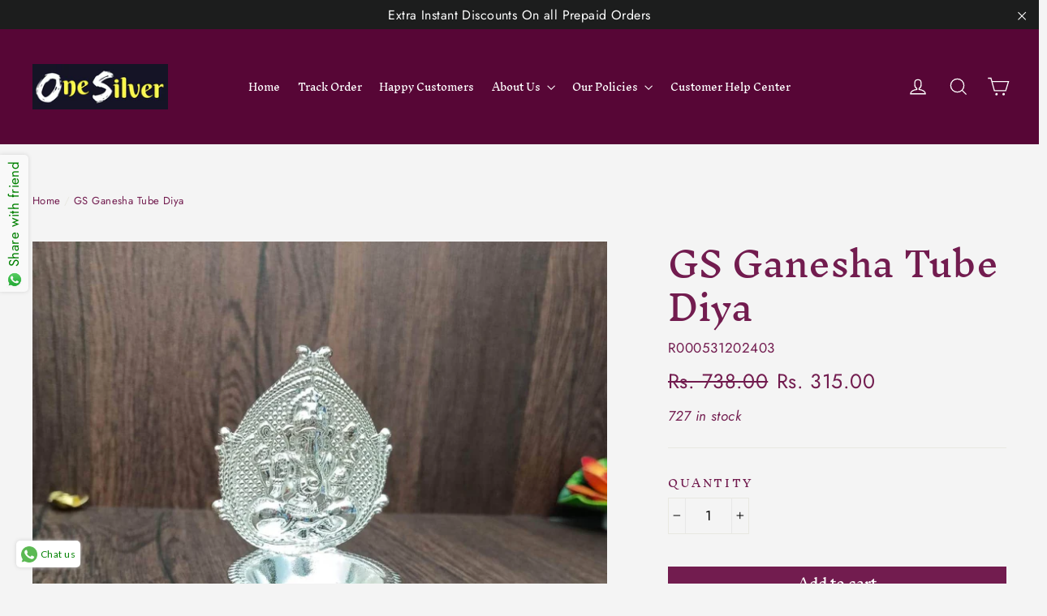

--- FILE ---
content_type: text/html; charset=utf-8
request_url: https://onesilver.in/products/gs-ganeshatube-diya
body_size: 45185
content:
<!doctype html>
<html class="no-js" lang="en">
<head>
  <script type="text/javascript">

  // * Theme file for custom changes
  try {
      // * Listening for the event "zecpeThemeScriptLoaded" on the document and executing the code
      window.zecpeCustomCode = function (){
        // * Custom code goes here
      }
  } catch (err) {
      console.log(err)
  }
    // * Adding the touchmove event listener and preventing the propagation if zecpe checkout is initiated
    try {
    document.addEventListener(
      "touchmove",
      (e) => {
        if (window.isZecpeCheckoutInitiated) {
          e.stopPropagation();
          e.stopImmediatePropagation();
        }
      },
      true
    );
  } catch (err) {
    console.log(
      `Error in adding touchmove event listener :: ${err?.message}`
    );
  }
</script>

<script>
  
  window.storeShopifyDomain = "onesilver-in.myshopify.com";
  window.Shopify = {
    ...window.Shopify,
    shop: storeShopifyDomain,
  };
  window.onload = () => {
    let shopifyObjectDomain = window?.Shopify?.shop;
    if (!window.Shopify.shop || !Shopify.shop.includes("myshopify.com")) {
      window.Shopify = {
        ...window.Shopify,
        shop: shopifyObjectDomain,
      };
    }
  };
  window.triggerSentry = (message) => {
  try {
    message = `[theme-script] :: ${message} :: ${window.location.href}`;
    fetch(`${window.zecpeHostName}/api/utils/sentry`, {
      method: "POST",
      body: JSON.stringify({ message, type: "error", sentry: true }),
      headers: {
        "Content-Type": "application/json",
      },
    });
  } catch (err) {
    console.error(`Zecpe sentry error :: ${err?.message}`);
  }
};
window.zecpeCheckFunctionAndCall = function (func, ...args) {
  try {
    let button = args[0];
    // * Checking if button is a valid HTML element
    if (button instanceof HTMLElement) {
      if (button && button.children) {
        if (Array.from(button.children).length === 2) {
          Array.from(button.children)[0].style.display = "grid";
          Array.from(button.children)[1].style.display = "none";
        }
        button.disabled = true;
        button.style.cursor = "not-allowed";
        // * Re-enabling button after 6 seconds
        setTimeout(() => {
          if (Array.from(button.children).length === 2) {
            Array.from(button.children)[0].style.display = "none";
            Array.from(button.children)[1].style.display = "flex";
          }
          button.removeAttribute("disabled");
          button.style.cursor = "pointer";
        }, 6000);
      }
    }
    if (typeof window[func] === "function") {
      window[func](...args);
    } else {
      let isZecpeThemeScriptLoaded = false;
      let script = document.createElement("script");
      script.type = "text/javascript";
      script.src = "https://cdn.zecpe.com/payModal/themeScript.js";
      script.id = "zecpe-theme-script";
      document.getElementsByTagName("head")[0].appendChild(script);
      // * Wait for 2 seconds, if script is not loaded redirect to /cart/checkout
      setTimeout(() => {
        if (!isZecpeThemeScriptLoaded) {
          window.location.href = "/cart/checkout";
        }
      }, 2000);
      script.onload = function () {
        isZecpeThemeScriptLoaded = true;
        // * Triggering the custom code handler to overrwite the default code
        window.zecpeCustomCode();
        window[func](...args);
      };
    }
  } catch (err) {
    window.triggerSentry(`zecpeCheckFunctionAndCall :: ${err?.message}`);
  }
};
window.ZecpeCheckVariant = (element, formElement = null) => {
  try {
    let addToCartBtn = element.closest("button");
    if (
      addToCartBtn &&
      addToCartBtn.textContent?.trim()?.toLowerCase() === "add to cart" &&
      addToCartBtn.disabled
    ) {
      return;
    }
    let productForm = formElement || element.closest("form");

    if (productForm) {
      let formObject = new Object();
      let formEntries = new FormData(productForm).entries();
      if (formEntries) {
        for (let entry of formEntries) formObject[entry[0]] = entry[1];
      }
      if (!formObject.id) {
        console.log(`Zecpe :: Id not found in form object`);
        return;
      }
      HandleBuyNowZecpe(element, productForm);
      return;
    }
  } catch (err) {
    window.triggerSentry(`ZecpeCheckVariant :: ${err?.message}`);
  }
};


</script>

<script type="text/javascript">
try {
  const buttonInnerHTML = `<div id="lds-ring"><div>&nbsp;</div><div>&nbsp;</div><div>&nbsp;</div><div>&nbsp;</div></div>
              <span class="occ-btn-text" style="display : flex;align-items : center;justify-content : center;">
                { ButtonText }
              </span>`;

  const checkoutButtonElementTypes = ["BUTTON", "A", "INPUT"];
  const checkoutButtonAllowedText = ["checkout", "placeorder"];
  const buyNowButtonAllowedText = ["buynow", "buyitnow"];
  
  document.addEventListener(
    "click",
    (e) => {
      try {
        let clickTarget = e.target;
        if (typeof clickTarget?.closest === "function") {
          clickTarget = clickTarget.closest(".zecpe-btn");
        }
        if (
          clickTarget?.classList?.contains("zecpe-btn") &&
          clickTarget?.dataset?.function
        ) {
          let checkoutBtn = clickTarget;
          let functionToBeInvoked = checkoutBtn.dataset.function;
          // * Replacing the button innerHTML with buttonInnerHTML
          checkoutBtn.innerHTML = buttonInnerHTML.replace(
            "{ ButtonText }",
            checkoutBtn.innerHTML.trim()
          );
          checkoutBtn.classList.add("zecpe-btn-clicked");

          // * Stopping the event propagation
          e.preventDefault();
          e.stopPropagation();
          e.stopImmediatePropagation();
          if (window.zecpeCheckFunctionAndCall) {
            window.zecpeCheckFunctionAndCall(functionToBeInvoked, checkoutBtn);
          } else {
            window.location.href = "/cart/checkout";
          }
        }
      } catch (err) {
        window.triggerSentry(
          `Error in click event listener :: ${err?.message}`
        );
      }
    },
    true
  );

  window.ZecpeCheckoutEventListenerHandler = (
    checkoutBtn,
    functionToBeInvoked
  ) => {
    try {
      // * If element is Anchor tag, then checking if it has a valid href attribute, if yes return
      if (
        checkoutBtn.nodeName === "A" &&
        checkoutBtn?.href?.length &&
        !checkoutBtn?.href?.includes("checkout")
      ) {
        return;
      }
      // * Checking if button has zecpe-btn class
      if (!checkoutBtn.classList.contains("zecpe-btn")) {
        // * Checking if checkoutBtn is input tag
        if (checkoutBtn.nodeName === "INPUT") {
          // * Changing the checkoutBtn to a button tag
          const newCheckoutBtn = document.createElement("button");
          newCheckoutBtn.innerHTML = checkoutBtn.value;
          // * Apply all styles to the new button
          if (window.getComputedStyle) {
            const styles = window.getComputedStyle(checkoutBtn);
            for (let i = 0; i < styles.length; i++) {
              const style = styles[i];
              newCheckoutBtn.style[style] = styles.getPropertyValue(style);
            }
          }

          // * Assigning the same attributes to the new button
          for (let i = 0; i < checkoutBtn.attributes.length; i++) {
            newCheckoutBtn.setAttribute(
              checkoutBtn.attributes[i].name,
              checkoutBtn.attributes[i].value
            );
          }
          if (checkoutBtn?.parentNode) {
            checkoutBtn.parentNode.insertBefore(newCheckoutBtn, checkoutBtn);
            checkoutBtn.parentNode.removeChild(checkoutBtn);
            checkoutBtn = newCheckoutBtn;
          }
        }
        // * Adding zecpe-btn class to the button
        checkoutBtn.classList.add("zecpe-btn");
        let eventCaptured = false;
        checkoutBtn.type = "button";
        checkoutBtn.setAttribute("data-function", functionToBeInvoked);
      }
    } catch (err) {
      window.triggerSentry(
        `Error in ZecpeCheckoutEventListenerHandler :: ${err?.message}`
      );
    }
  };
  const automateThemeSetup = () => {
    try {

      Object.defineProperty(theme.cart, "getCart", {
        value: null,
        writable: false,
        configurable: false,
      });
      if (window.zecpeAutomatedThemeSetupDone) return;
      window.zecpeAutomatedThemeSetupDone = true;
      // * Adding mutation observer to handle the case when the checkout button is added dynamically
      // * select the node to observe for mutations (in this case, the body element)
      const targetNode = document.querySelector("body");

      // create a new instance of the MutationObserver
      const observer = new MutationObserver(function (mutationsList) {
        // loop through each mutation that has occurred
        for (let mutation of mutationsList) {
          // check if any nodes have been added
          if (mutation.type === "childList" || mutation.type === "attributes") {
            // * Function to add event listener to the node
            const addEventListener = (node) => {
              // check if the node is a button with textContent "Checkout"
              if (
                checkoutButtonElementTypes.includes(node.nodeName) &&
                (checkoutButtonAllowedText.some((text) =>
                  node.textContent
                    ?.replace(/\s/g, "")
                    ?.toLowerCase()
                    ?.includes(text)
                ) ||
                  checkoutButtonAllowedText.some((text) =>
                    node.value
                      ?.replace(/\s/g, "")
                      ?.toLowerCase()
                      ?.includes(text)
                  ))
              ) {

                // * perform any necessary action
                ZecpeCheckoutEventListenerHandler(node, "handleOcc");
              } else if (
                checkoutButtonElementTypes.includes(node.nodeName) &&
                (buyNowButtonAllowedText.some((text) =>
                  node.textContent
                    ?.replace(/\s/g, "")
                    ?.toLowerCase()
                    ?.includes(text)
                ) ||
                  buyNowButtonAllowedText.some((text) =>
                    node.value
                      ?.replace(/\s/g, "")
                      ?.toLowerCase()
                      ?.includes(text)
                  ))
              ) {
                // * perform any necessary action
                ZecpeCheckoutEventListenerHandler(node, "ZecpeCheckVariant");
              }
            };

            // * Checking if the mutation is of type attributes and the attribute is class
            if (
              mutation.type === "attributes" &&
              mutation.attributeName === "class"
            ) {
              let node = mutation.target;
              // * Checking if the node is a button or anchor tag or input tag
              if (
                node.nodeName === "BUTTON" ||
                node.nodeName === "A" ||
                node.nodeName === "INPUT"
              ) {
                addEventListener(node);
              }
            }

            // loop through each added node
            for (let node of mutation.addedNodes) {
              // * Getting all the buttons and anchor tags from node and checking if the node itself is a button or anchor tag
              if (typeof node?.querySelectorAll !== "function") continue;
              let nodes = node.querySelectorAll("button, a, input");
              if (
                node &&
                (node.nodeName === "BUTTON" ||
                  node.nodeName === "A" ||
                  node.nodeName === "INPUT")
              ) {
                nodes = [node, ...nodes];
              }

              for (let node of nodes) {
                addEventListener(node);
              }
            }
          }
        }
      });

      // * configure the observer to watch for childList mutations and subtree mutations
      const observerConfig = {
        childList: true,
        subtree: true,
        attributes: true,
      };

      // * start observing the target node for mutations
      if (targetNode) {
        observer.observe(targetNode, observerConfig);
      }

      // * Code to get all the buttons that have Checkout text on them
      let checkoutButtons = Array.from(
        document.querySelectorAll("button, a, input")
      ).filter((button) => {
        if (button.nodeName === "INPUT") {
          const buttonText = button.value.replace(/\s/g, "").toLowerCase();
          return checkoutButtonAllowedText.some((text) =>
            buttonText?.includes(text)
          );
        } else {
          const buttonText = button.textContent
            .replace(/\s/g, "")
            .toLowerCase();
          return checkoutButtonAllowedText.some((text) =>
            buttonText?.includes(text)
          );
        }
      });

      if (checkoutButtons.length) {
        checkoutButtons.forEach((checkoutBtn) => {

          ZecpeCheckoutEventListenerHandler(checkoutBtn, "handleOcc");
        });
      }
      let buyNowButtons = Array.from(
        document.querySelectorAll("button, a, input")
      ).filter((button) => {
        // Checking if button is input type
        if (button.nodeName === "INPUT") {
          const buttonText = button.value.replace(/\s/g, "").toLowerCase();
          return buyNowButtonAllowedText.some((text) =>
            buttonText?.includes(text)
          );
        } else {
          const buttonText = button.textContent
            .replace(/\s/g, "")
            .toLowerCase();
          return buyNowButtonAllowedText.some((text) =>
            buttonText?.includes(text)
          );
        }
      });
      if (buyNowButtons.length) {
        buyNowButtons.forEach((buyNowBtn) => {
          ZecpeCheckoutEventListenerHandler(buyNowBtn, "ZecpeCheckVariant");
        });
      }
    } catch (err) {
      window.triggerSentry(`Error in automateThemeSetup :: ${err?.message}`);
    }
  };
  window.addEventListener("DOMContentLoaded", automateThemeSetup);
  // window.addEventListener("load", automateThemeSetup);
} catch (err) {
  window.triggerSentry(
    `Error in doing automated theme setup :: ${err?.message}`
  );
}
</script>

<script async type="text/javascript">
    let themeScriptLoaded = false;
     // * Define a function to load the script with retries
  function loadScriptWithRetries(url, retries) {
    // * Checking if script is already loaded or retries are over
    if(retries <=0 || themeScriptLoaded) return;
    // * Creating a new script element
    let script = document.createElement('script');
    script.type = 'text/javascript';
    script.src = url;
    script.id = "zecpe-theme-script";
    script.async = true;
    script.onload = function() {
      // * Script loaded successfully
      themeScriptLoaded = true;
      // * Triggering the custom code handler to overrwite the default code
       window.zecpeCustomCode();
    };

    // * Append the script to the document head
    document.head.appendChild(script);

    // * Retrying after 2 seconds
    setTimeout(function() {
      loadScriptWithRetries(url, retries - 1);
    }, 2000);
  }
  // * Call the loadScriptWithRetries function with the script URL and retries count
  loadScriptWithRetries('https://cdn.zecpe.com/payModal/themeScript.js', 3);
</script>

<style>
  #occ-payment-loader {
    width: 40px;
    height: 40px;
    margin: auto !important;
    color: #000 !important;
    background: linear-gradient(currentColor 0 0), linear-gradient(currentColor 0 0), linear-gradient(currentColor 0 0), linear-gradient(currentColor 0 0);
    background-size: 21px 21px;
    background-repeat: no-repeat;
    animation: sh5 1.5s infinite cubic-bezier(0.3, 1, 0, 1);
  }
  @keyframes sh5 {
    0% {
      background-position: 0 0, 100% 0, 100% 100%, 0 100%;
    }
    33% {
      background-position: 0 0, 100% 0, 100% 100%, 0 100%;
      width: 60px;
      height: 60px;
    }
    66% {
      background-position: 100% 0, 100% 100%, 0 100%, 0 0;
      width: 60px;
      height: 60px;
    }
    100% {
      background-position: 100% 0, 100% 100%, 0 100%, 0 0;
    }
  }

  #occ-payment-loader-container {
    min-height: 60px;
    height: 60px;
    display: grid;
    place-items: center;
  }
  .zecpe-btn-clicked::after, .zecpe-btn-clicked::before {
    content : "" !important;
  }
  #zecpe-overlay {
    display: grid;
    position: fixed;
    top: 0;
    place-items: center;
    left: 0;
    z-index: 99999999999999;
    justify-content: center;
    align-items: center;
    width: 100vw;
    height: 100vh;
    background: #fff;
  }

  #zecpe-btn-text {
    line-height: 18px;
    text-align: left;
  }

  #zecpe-btn-header {
    font-weight: 600;
  }
  #zecpe-btn-desc {
    font-weight: 600;
    font-size: 11px;
  }
  #zecpe-arrow-icon {
    display: inline
  }

  .zecpe-buy-now {
    background: #000;
    width: 100%;
    font-weight: 700;
    text-transform: uppercase;
    letter-spacing: 0.3em;
    font-size: 13px;
    font-family: Montserrat, sans-serif;
    color: #fff;
    height: 46px;
    max-height: 46px;
    position: relative;
  }
  #lds-ring {
    display: none;
    position : relative;
    width: 100%;
    height: 30px;
    place-items: center;
    text-align: center;
    max-height: 100%;
  }
  #lds-ring div {
    box-sizing: border-box;
    display: block;
    width: 24px;
    position : absolute;
    height: 24px;
    margin: 3px;
    border: 3px solid #fff;
    border-radius: 50%;
    animation: lds-ring 1.2s cubic-bezier(0.5, 0, 0.5, 1) infinite;
    border-color: #fff transparent transparent transparent;
  }
  #lds-ring div:nth-child(1) {
    animation-delay: -0.45s;
  }
  #lds-ring div:nth-child(2) {
    animation-delay: -0.3s;
  }
  #lds-ring div:nth-child(3) {
    animation-delay: -0.15s;
  }
  @keyframes lds-ring {
    0% {
      transform: rotate(0deg);
    }
    100% {
      transform: rotate(360deg);
    }
  }
  @media only screen and (max-width: 768px) {
    .zecpe-buy-now {
      font-size: 11px;
    }
    #zecpe-btn-header {
      font-size: 14px
    }
    #zecpe-arrow-icon {
      display: none
    }
    #zecpe-btn-text {
      font-size: 14px;
    }
    #zecpe-btn-desc {
      font-size: 7px;
    }
  }
</style>

  

<!-- ! Yoast SEO -->

<meta name="google-site-verification" content="zezlWIzfVgxz5gX74OSqI2V4wohavUw2K7528Vg1UR8" /><!-- Google tag (gtag.js) -->
<script async src="https://www.googletagmanager.com/gtag/js?id=G-2VSJMLVNKK"></script>
<script>
  window.dataLayer = window.dataLayer || [];
  function gtag(){dataLayer.push(arguments);}
  gtag('js', new Date());
  
  gtag('config', 'G-2VSJMLVNKK');
</script>
  
  <!-- Global site tag (gtag.js) - Google Ads: 834392302 -->
<script async src="https://www.googletagmanager.com/gtag/js?id=AW-834392302"></script>
<script>
  window.dataLayer = window.dataLayer || [];
  function gtag(){dataLayer.push(arguments);}
  gtag('js', new Date());

  gtag('config', 'AW-834392302');
</script>
  
  <script>
  gtag('event', 'page_view', {
    'send_to': 'AW-834392302',
    'value': 'replace with value',
    'items': [{
      'id': 'replace with value',
      'google_business_vertical': 'retail'
    }]
  });
</script>
  
  <meta name="p:domain_verify" content="f6a6d6611aee46bbbf0cb402ccdde834"/><script type='text/javascript'>
window.__lo_site_id = 181277;

	(function() {
		var wa = document.createElement('script'); wa.type = 'text/javascript'; wa.async = true;
		wa.src = 'https://d10lpsik1i8c69.cloudfront.net/w.js';
		var s = document.getElementsByTagName('script')[0]; s.parentNode.insertBefore(wa, s);
	  })();
	</script>
<!-- "snippets/limespot.liquid" was not rendered, the associated app was uninstalled -->
  <script>
(function() {
  var ta = document.createElement('script'); ta.type = 'text/javascript'; ta.async = true;
  ta.src = document.location.protocol + '//' + 'static.bytedance.com/pixel/sdk.js?sdkid=BKER3IE8QSTSDCAV2V1G';
  var s = document.getElementsByTagName('script')[0];
  s.parentNode.insertBefore(ta, s);
})();
</script>
 
  <script async src="//pagead2.googlesyndication.com/pagead/js/adsbygoogle.js"></script>
<script>
     (adsbygoogle = window.adsbygoogle || []).push({
          google_ad_client: "ca-pub-5579883768180911",
          enable_page_level_ads: true
     });
</script>
  <meta name="google-site-verification" content="zezlWIzfVgxz5gX74OSqI2V4wohavUw2K7528Vg1UR8" /><meta charset="utf-8">
  <meta http-equiv="X-UA-Compatible" content="IE=edge,chrome=1">
  <meta name="viewport" content="width=device-width,initial-scale=1">
  <meta name="theme-color" content="#721c4f"><link rel="canonical" href="https://onesilver.in/products/gs-ganeshatube-diya"><link rel="shortcut icon" href="//onesilver.in/cdn/shop/files/output-onlinepngtools_2_32x32.png?v=1738155051" type="image/png" />
<title>
  GS Ganesha Tube Diya

&ndash; onesilver.in

</title><meta name="description" content="Size: 9 cm ht Weight: 32 gms"><meta property="og:site_name" content="onesilver.in"><meta property="og:url" content="https://onesilver.in/products/gs-ganeshatube-diya"><meta property="og:title" content="GS Ganesha Tube Diya"><meta property="og:type" content="product"><meta property="og:description" content="Size: 9 cm ht Weight: 32 gms"><meta property="og:price:amount" content="315.00"><meta property="og:price:currency" content="INR"><meta property="og:image" content="http://onesilver.in/cdn/shop/files/onesilver-in-silver-diya-gs-ganesha-tube-diya-45605057593633_1200x630.jpg?v=1717153078"><meta property="og:image" content="http://onesilver.in/cdn/shop/files/onesilver-in-silver-diya-gs-ganesha-tube-diya-45605036425505_1200x630.jpg?v=1717153079"><meta property="og:image" content="http://onesilver.in/cdn/shop/files/onesilver-in-silver-diya-gs-ganeshatube-diya-45605036392737_1200x630.jpg?v=1717152926">
<meta property="og:image:secure_url" content="https://onesilver.in/cdn/shop/files/onesilver-in-silver-diya-gs-ganesha-tube-diya-45605057593633_1200x630.jpg?v=1717153078"><meta property="og:image:secure_url" content="https://onesilver.in/cdn/shop/files/onesilver-in-silver-diya-gs-ganesha-tube-diya-45605036425505_1200x630.jpg?v=1717153079"><meta property="og:image:secure_url" content="https://onesilver.in/cdn/shop/files/onesilver-in-silver-diya-gs-ganeshatube-diya-45605036392737_1200x630.jpg?v=1717152926">
<meta name="twitter:site" content="@"><meta name="twitter:card" content="summary_large_image"><meta name="twitter:title" content="GS Ganesha Tube Diya"><meta name="twitter:description" content="Size: 9 cm ht Weight: 32 gms"><style>
  @font-face {
  font-family: "Inknut Antiqua";
  font-weight: 400;
  font-style: normal;
  src: url("//onesilver.in/cdn/fonts/inknut_antiqua/inknutantiqua_n4.249559a8734052f464f6956d9871710585dcbc74.woff2") format("woff2"),
       url("//onesilver.in/cdn/fonts/inknut_antiqua/inknutantiqua_n4.6b4d46a4ced28a8d4b255eec53724ea4f58e52c9.woff") format("woff");
}

  @font-face {
  font-family: Jost;
  font-weight: 400;
  font-style: normal;
  src: url("//onesilver.in/cdn/fonts/jost/jost_n4.d47a1b6347ce4a4c9f437608011273009d91f2b7.woff2") format("woff2"),
       url("//onesilver.in/cdn/fonts/jost/jost_n4.791c46290e672b3f85c3d1c651ef2efa3819eadd.woff") format("woff");
}


  @font-face {
  font-family: Jost;
  font-weight: 700;
  font-style: normal;
  src: url("//onesilver.in/cdn/fonts/jost/jost_n7.921dc18c13fa0b0c94c5e2517ffe06139c3615a3.woff2") format("woff2"),
       url("//onesilver.in/cdn/fonts/jost/jost_n7.cbfc16c98c1e195f46c536e775e4e959c5f2f22b.woff") format("woff");
}

  @font-face {
  font-family: Jost;
  font-weight: 400;
  font-style: italic;
  src: url("//onesilver.in/cdn/fonts/jost/jost_i4.b690098389649750ada222b9763d55796c5283a5.woff2") format("woff2"),
       url("//onesilver.in/cdn/fonts/jost/jost_i4.fd766415a47e50b9e391ae7ec04e2ae25e7e28b0.woff") format("woff");
}

  @font-face {
  font-family: Jost;
  font-weight: 700;
  font-style: italic;
  src: url("//onesilver.in/cdn/fonts/jost/jost_i7.d8201b854e41e19d7ed9b1a31fe4fe71deea6d3f.woff2") format("woff2"),
       url("//onesilver.in/cdn/fonts/jost/jost_i7.eae515c34e26b6c853efddc3fc0c552e0de63757.woff") format("woff");
}

</style>

  <link href="//onesilver.in/cdn/shop/t/4/assets/theme.scss.css?v=23678143073508796811759252153" rel="stylesheet" type="text/css" media="all" />

  <script>
    document.documentElement.className = document.documentElement.className.replace('no-js', 'js');

    window.theme = window.theme || {};
    theme.strings = {
      addToCart: "Add to cart",
      soldOut: "Sold Out",
      unavailable: "Unavailable",
      stockLabel: "[count] in stock",
      cartSavings: "You're saving [savings]",
      cartEmpty: "Your cart is currently empty.",
      cartTermsConfirmation: "You must agree with the terms and conditions of sales to check out"
    };
    theme.settings = {
      cartType: "page",
      moneyFormat: "Rs. {{amount}}",
      quickView: true,
      themeVersion: "3.4.5"
    };
  </script>

  <script>window.performance && window.performance.mark && window.performance.mark('shopify.content_for_header.start');</script><meta name="google-site-verification" content="zezlWIzfVgxz5gX74OSqI2V4wohavUw2K7528Vg1UR8">
<meta name="facebook-domain-verification" content="gt8ktjz1rizrt2t624l20zaivoqyo1">
<meta name="facebook-domain-verification" content="jmghi2ub70lsgvl11u8a9iqubbznpm">
<meta id="shopify-digital-wallet" name="shopify-digital-wallet" content="/3874848832/digital_wallets/dialog">
<link rel="alternate" type="application/json+oembed" href="https://onesilver.in/products/gs-ganeshatube-diya.oembed">
<script async="async" src="/checkouts/internal/preloads.js?locale=en-IN"></script>
<script id="shopify-features" type="application/json">{"accessToken":"b826f545f8a4e25ee590ba611d254c93","betas":["rich-media-storefront-analytics"],"domain":"onesilver.in","predictiveSearch":true,"shopId":3874848832,"locale":"en"}</script>
<script>var Shopify = Shopify || {};
Shopify.shop = "onesilver-in.myshopify.com";
Shopify.locale = "en";
Shopify.currency = {"active":"INR","rate":"1.0"};
Shopify.country = "IN";
Shopify.theme = {"name":"Motion + Ecom360","id":39866040384,"schema_name":"Motion","schema_version":"3.4.5","theme_store_id":847,"role":"main"};
Shopify.theme.handle = "null";
Shopify.theme.style = {"id":null,"handle":null};
Shopify.cdnHost = "onesilver.in/cdn";
Shopify.routes = Shopify.routes || {};
Shopify.routes.root = "/";</script>
<script type="module">!function(o){(o.Shopify=o.Shopify||{}).modules=!0}(window);</script>
<script>!function(o){function n(){var o=[];function n(){o.push(Array.prototype.slice.apply(arguments))}return n.q=o,n}var t=o.Shopify=o.Shopify||{};t.loadFeatures=n(),t.autoloadFeatures=n()}(window);</script>
<script id="shop-js-analytics" type="application/json">{"pageType":"product"}</script>
<script defer="defer" async type="module" src="//onesilver.in/cdn/shopifycloud/shop-js/modules/v2/client.init-shop-cart-sync_BT-GjEfc.en.esm.js"></script>
<script defer="defer" async type="module" src="//onesilver.in/cdn/shopifycloud/shop-js/modules/v2/chunk.common_D58fp_Oc.esm.js"></script>
<script defer="defer" async type="module" src="//onesilver.in/cdn/shopifycloud/shop-js/modules/v2/chunk.modal_xMitdFEc.esm.js"></script>
<script type="module">
  await import("//onesilver.in/cdn/shopifycloud/shop-js/modules/v2/client.init-shop-cart-sync_BT-GjEfc.en.esm.js");
await import("//onesilver.in/cdn/shopifycloud/shop-js/modules/v2/chunk.common_D58fp_Oc.esm.js");
await import("//onesilver.in/cdn/shopifycloud/shop-js/modules/v2/chunk.modal_xMitdFEc.esm.js");

  window.Shopify.SignInWithShop?.initShopCartSync?.({"fedCMEnabled":true,"windoidEnabled":true});

</script>
<script>(function() {
  var isLoaded = false;
  function asyncLoad() {
    if (isLoaded) return;
    isLoaded = true;
    var urls = ["https:\/\/loox.io\/widget\/NkbTKX0hhD\/loox.1575216236566.js?shop=onesilver-in.myshopify.com","https:\/\/cdn.recovermycart.com\/scripts\/keepcart\/CartJS.min.js?shop=onesilver-in.myshopify.com\u0026shop=onesilver-in.myshopify.com","https:\/\/toastibar-cdn.makeprosimp.com\/v1\/published\/85888\/b0fd2400ddd246549f48321533b59c1d\/43698\/app.js?v=1\u0026shop=onesilver-in.myshopify.com","https:\/\/cdn.zecpe.com\/payModal\/checkout.js?shop=onesilver-in.myshopify.com","https:\/\/cdn.zecpe.com\/payModal\/events-embed.js?shop=onesilver-in.myshopify.com","https:\/\/cdn.hextom.com\/js\/ultimatesalesboost.js?shop=onesilver-in.myshopify.com"];
    for (var i = 0; i < urls.length; i++) {
      var s = document.createElement('script');
      s.type = 'text/javascript';
      s.async = true;
      s.src = urls[i];
      var x = document.getElementsByTagName('script')[0];
      x.parentNode.insertBefore(s, x);
    }
  };
  if(window.attachEvent) {
    window.attachEvent('onload', asyncLoad);
  } else {
    window.addEventListener('load', asyncLoad, false);
  }
})();</script>
<script id="__st">var __st={"a":3874848832,"offset":19800,"reqid":"a1a88283-17a1-4d00-99b7-a1ad442f05d7-1769135247","pageurl":"onesilver.in\/products\/gs-ganeshatube-diya","u":"f6afa7ccf58d","p":"product","rtyp":"product","rid":9408425558305};</script>
<script>window.ShopifyPaypalV4VisibilityTracking = true;</script>
<script id="captcha-bootstrap">!function(){'use strict';const t='contact',e='account',n='new_comment',o=[[t,t],['blogs',n],['comments',n],[t,'customer']],c=[[e,'customer_login'],[e,'guest_login'],[e,'recover_customer_password'],[e,'create_customer']],r=t=>t.map((([t,e])=>`form[action*='/${t}']:not([data-nocaptcha='true']) input[name='form_type'][value='${e}']`)).join(','),a=t=>()=>t?[...document.querySelectorAll(t)].map((t=>t.form)):[];function s(){const t=[...o],e=r(t);return a(e)}const i='password',u='form_key',d=['recaptcha-v3-token','g-recaptcha-response','h-captcha-response',i],f=()=>{try{return window.sessionStorage}catch{return}},m='__shopify_v',_=t=>t.elements[u];function p(t,e,n=!1){try{const o=window.sessionStorage,c=JSON.parse(o.getItem(e)),{data:r}=function(t){const{data:e,action:n}=t;return t[m]||n?{data:e,action:n}:{data:t,action:n}}(c);for(const[e,n]of Object.entries(r))t.elements[e]&&(t.elements[e].value=n);n&&o.removeItem(e)}catch(o){console.error('form repopulation failed',{error:o})}}const l='form_type',E='cptcha';function T(t){t.dataset[E]=!0}const w=window,h=w.document,L='Shopify',v='ce_forms',y='captcha';let A=!1;((t,e)=>{const n=(g='f06e6c50-85a8-45c8-87d0-21a2b65856fe',I='https://cdn.shopify.com/shopifycloud/storefront-forms-hcaptcha/ce_storefront_forms_captcha_hcaptcha.v1.5.2.iife.js',D={infoText:'Protected by hCaptcha',privacyText:'Privacy',termsText:'Terms'},(t,e,n)=>{const o=w[L][v],c=o.bindForm;if(c)return c(t,g,e,D).then(n);var r;o.q.push([[t,g,e,D],n]),r=I,A||(h.body.append(Object.assign(h.createElement('script'),{id:'captcha-provider',async:!0,src:r})),A=!0)});var g,I,D;w[L]=w[L]||{},w[L][v]=w[L][v]||{},w[L][v].q=[],w[L][y]=w[L][y]||{},w[L][y].protect=function(t,e){n(t,void 0,e),T(t)},Object.freeze(w[L][y]),function(t,e,n,w,h,L){const[v,y,A,g]=function(t,e,n){const i=e?o:[],u=t?c:[],d=[...i,...u],f=r(d),m=r(i),_=r(d.filter((([t,e])=>n.includes(e))));return[a(f),a(m),a(_),s()]}(w,h,L),I=t=>{const e=t.target;return e instanceof HTMLFormElement?e:e&&e.form},D=t=>v().includes(t);t.addEventListener('submit',(t=>{const e=I(t);if(!e)return;const n=D(e)&&!e.dataset.hcaptchaBound&&!e.dataset.recaptchaBound,o=_(e),c=g().includes(e)&&(!o||!o.value);(n||c)&&t.preventDefault(),c&&!n&&(function(t){try{if(!f())return;!function(t){const e=f();if(!e)return;const n=_(t);if(!n)return;const o=n.value;o&&e.removeItem(o)}(t);const e=Array.from(Array(32),(()=>Math.random().toString(36)[2])).join('');!function(t,e){_(t)||t.append(Object.assign(document.createElement('input'),{type:'hidden',name:u})),t.elements[u].value=e}(t,e),function(t,e){const n=f();if(!n)return;const o=[...t.querySelectorAll(`input[type='${i}']`)].map((({name:t})=>t)),c=[...d,...o],r={};for(const[a,s]of new FormData(t).entries())c.includes(a)||(r[a]=s);n.setItem(e,JSON.stringify({[m]:1,action:t.action,data:r}))}(t,e)}catch(e){console.error('failed to persist form',e)}}(e),e.submit())}));const S=(t,e)=>{t&&!t.dataset[E]&&(n(t,e.some((e=>e===t))),T(t))};for(const o of['focusin','change'])t.addEventListener(o,(t=>{const e=I(t);D(e)&&S(e,y())}));const B=e.get('form_key'),M=e.get(l),P=B&&M;t.addEventListener('DOMContentLoaded',(()=>{const t=y();if(P)for(const e of t)e.elements[l].value===M&&p(e,B);[...new Set([...A(),...v().filter((t=>'true'===t.dataset.shopifyCaptcha))])].forEach((e=>S(e,t)))}))}(h,new URLSearchParams(w.location.search),n,t,e,['guest_login'])})(!0,!0)}();</script>
<script integrity="sha256-4kQ18oKyAcykRKYeNunJcIwy7WH5gtpwJnB7kiuLZ1E=" data-source-attribution="shopify.loadfeatures" defer="defer" src="//onesilver.in/cdn/shopifycloud/storefront/assets/storefront/load_feature-a0a9edcb.js" crossorigin="anonymous"></script>
<script data-source-attribution="shopify.dynamic_checkout.dynamic.init">var Shopify=Shopify||{};Shopify.PaymentButton=Shopify.PaymentButton||{isStorefrontPortableWallets:!0,init:function(){window.Shopify.PaymentButton.init=function(){};var t=document.createElement("script");t.src="https://onesilver.in/cdn/shopifycloud/portable-wallets/latest/portable-wallets.en.js",t.type="module",document.head.appendChild(t)}};
</script>
<script data-source-attribution="shopify.dynamic_checkout.buyer_consent">
  function portableWalletsHideBuyerConsent(e){var t=document.getElementById("shopify-buyer-consent"),n=document.getElementById("shopify-subscription-policy-button");t&&n&&(t.classList.add("hidden"),t.setAttribute("aria-hidden","true"),n.removeEventListener("click",e))}function portableWalletsShowBuyerConsent(e){var t=document.getElementById("shopify-buyer-consent"),n=document.getElementById("shopify-subscription-policy-button");t&&n&&(t.classList.remove("hidden"),t.removeAttribute("aria-hidden"),n.addEventListener("click",e))}window.Shopify?.PaymentButton&&(window.Shopify.PaymentButton.hideBuyerConsent=portableWalletsHideBuyerConsent,window.Shopify.PaymentButton.showBuyerConsent=portableWalletsShowBuyerConsent);
</script>
<script data-source-attribution="shopify.dynamic_checkout.cart.bootstrap">document.addEventListener("DOMContentLoaded",(function(){function t(){return document.querySelector("shopify-accelerated-checkout-cart, shopify-accelerated-checkout")}if(t())Shopify.PaymentButton.init();else{new MutationObserver((function(e,n){t()&&(Shopify.PaymentButton.init(),n.disconnect())})).observe(document.body,{childList:!0,subtree:!0})}}));
</script>

<script>window.performance && window.performance.mark && window.performance.mark('shopify.content_for_header.end');</script>

	
<link href="//onesilver.in/cdn/shop/t/4/assets/bold-brain-widget.css?v=12280912722225961271566248180" rel="stylesheet" type="text/css" media="all" />
<script>window.BOLD = window.BOLD || {};
    window.BOLD.common = window.BOLD.common || {};
    window.BOLD.common.Shopify = window.BOLD.common.Shopify || {};
    window.BOLD.common.Shopify.shop = {
      domain: 'onesilver.in',
      permanent_domain: 'onesilver-in.myshopify.com',
      url: 'https://onesilver.in',
      secure_url: 'https://onesilver.in',
      money_format: "Rs. {{amount}}",
      currency: "INR"
    };
    window.BOLD.common.Shopify.customer = {
      id: null,
      tags: null,
    };
    window.BOLD.common.Shopify.cart = {"note":null,"attributes":{},"original_total_price":0,"total_price":0,"total_discount":0,"total_weight":0.0,"item_count":0,"items":[],"requires_shipping":false,"currency":"INR","items_subtotal_price":0,"cart_level_discount_applications":[],"checkout_charge_amount":0};
    window.BOLD.common.template = 'product';window.BOLD.common.Shopify.formatMoney = function(money, format) {
        function n(t, e) {
            return "undefined" == typeof t ? e : t
        }
        function r(t, e, r, i) {
            if (e = n(e, 2),
                r = n(r, ","),
                i = n(i, "."),
            isNaN(t) || null == t)
                return 0;
            t = (t / 100).toFixed(e);
            var o = t.split(".")
                , a = o[0].replace(/(\d)(?=(\d\d\d)+(?!\d))/g, "$1" + r)
                , s = o[1] ? i + o[1] : "";
            return a + s
        }
        "string" == typeof money && (money = money.replace(".", ""));
        var i = ""
            , o = /\{\{\s*(\w+)\s*\}\}/
            , a = format || window.BOLD.common.Shopify.shop.money_format || window.Shopify.money_format || "$ {{ amount }}";
        switch (a.match(o)[1]) {
            case "amount":
                i = r(money, 2, ",", ".");
                break;
            case "amount_no_decimals":
                i = r(money, 0, ",", ".");
                break;
            case "amount_with_comma_separator":
                i = r(money, 2, ".", ",");
                break;
            case "amount_no_decimals_with_comma_separator":
                i = r(money, 0, ".", ",");
                break;
            case "amount_with_space_separator":
                i = r(money, 2, " ", ",");
                break;
            case "amount_no_decimals_with_space_separator":
                i = r(money, 0, " ", ",");
                break;
            case "amount_with_apostrophe_separator":
                i = r(money, 2, "'", ".");
                break;
        }
        return a.replace(o, i);
    };
    window.BOLD.common.Shopify.saveProduct = function (handle, product, productData) {
      if (typeof handle === 'string' && typeof window.BOLD.common.Shopify.products[handle] === 'undefined') {
        if (typeof product === 'number') {
          window.BOLD.common.Shopify.handles[product] = handle;
          product = { id: product, product: productData };
        }
        window.BOLD.common.Shopify.products[handle] = product;
      }
    };
    window.BOLD.common.Shopify.saveVariant = function (variant_id, variant) {
      if (typeof variant_id === 'number' && typeof window.BOLD.common.Shopify.variants[variant_id] === 'undefined') {
        window.BOLD.common.Shopify.variants[variant_id] = variant;
      }
    };window.BOLD.common.Shopify.products = window.BOLD.common.Shopify.products || {};
    window.BOLD.common.Shopify.variants = window.BOLD.common.Shopify.variants || {};
    window.BOLD.common.Shopify.handles = window.BOLD.common.Shopify.handles || {};window.BOLD.common.Shopify.handle = "gs-ganeshatube-diya"
window.BOLD.common.Shopify.saveProduct("gs-ganeshatube-diya", 9408425558305, {"id":9408425558305,"title":"GS Ganesha Tube Diya","handle":"gs-ganeshatube-diya","description":"\u003cul data-mce-fragment=\"1\"\u003e\n\u003cli data-mce-fragment=\"1\" style=\"font-weight: bold;\"\u003e\u003cstrong\u003eSize: 9 cm ht\u003c\/strong\u003e\u003c\/li\u003e\n\u003cli data-mce-fragment=\"1\" style=\"font-weight: bold;\"\u003e\n\u003cstrong\u003eWeight: 32 gms\u003c\/strong\u003e\u003cbr\u003e\n\u003c\/li\u003e\n\u003c\/ul\u003e","published_at":"2024-07-03T10:08:50+05:30","created_at":"2024-05-31T16:21:36+05:30","vendor":"onesilver.in","type":"Silver Diya","tags":["999 silver","astalakshmi","diya","diya brass","diya set","diyas","dry fruit box","dubbi","Elepahnts","elephant","elephants","elephent","elephnat","elephnats","flower","gaja lakshmi","ganesh deepa","ganesh diya","ganesha","german silver giveaways","german silver tree","god faces","Golden Lakshmi","GS Big waydika Tray","heart","kamakshi deepa","lakshmi","lakshmi deepam","lakshmi face","lakshmi idol","lakshmi statue","pooja thali","return gifts","tube diya","wedding gifts"],"price":31500,"price_min":31500,"price_max":31500,"available":true,"price_varies":false,"compare_at_price":73800,"compare_at_price_min":73800,"compare_at_price_max":73800,"compare_at_price_varies":false,"variants":[{"id":49173078081825,"title":"Default Title","option1":"Default Title","option2":null,"option3":null,"sku":"R000531202403","requires_shipping":true,"taxable":true,"featured_image":null,"available":true,"name":"GS Ganesha Tube Diya","public_title":null,"options":["Default Title"],"price":31500,"weight":0,"compare_at_price":73800,"inventory_management":"shopify","barcode":null,"requires_selling_plan":false,"selling_plan_allocations":[]}],"images":["\/\/onesilver.in\/cdn\/shop\/files\/onesilver-in-silver-diya-gs-ganesha-tube-diya-45605057593633.jpg?v=1717153078","\/\/onesilver.in\/cdn\/shop\/files\/onesilver-in-silver-diya-gs-ganesha-tube-diya-45605036425505.jpg?v=1717153079","\/\/onesilver.in\/cdn\/shop\/files\/onesilver-in-silver-diya-gs-ganeshatube-diya-45605036392737.jpg?v=1717152926"],"featured_image":"\/\/onesilver.in\/cdn\/shop\/files\/onesilver-in-silver-diya-gs-ganesha-tube-diya-45605057593633.jpg?v=1717153078","options":["Title"],"media":[{"alt":"onesilver.in Silver Diya GS Ganesha Tube Diya","id":38098795069729,"position":1,"preview_image":{"aspect_ratio":1.0,"height":1280,"width":1280,"src":"\/\/onesilver.in\/cdn\/shop\/files\/onesilver-in-silver-diya-gs-ganesha-tube-diya-45605057593633.jpg?v=1717153078"},"aspect_ratio":1.0,"height":1280,"media_type":"image","src":"\/\/onesilver.in\/cdn\/shop\/files\/onesilver-in-silver-diya-gs-ganesha-tube-diya-45605057593633.jpg?v=1717153078","width":1280},{"alt":"onesilver.in Silver Diya GS Ganesha Tube Diya","id":38098795102497,"position":2,"preview_image":{"aspect_ratio":1.0,"height":1280,"width":1280,"src":"\/\/onesilver.in\/cdn\/shop\/files\/onesilver-in-silver-diya-gs-ganesha-tube-diya-45605036425505.jpg?v=1717153079"},"aspect_ratio":1.0,"height":1280,"media_type":"image","src":"\/\/onesilver.in\/cdn\/shop\/files\/onesilver-in-silver-diya-gs-ganesha-tube-diya-45605036425505.jpg?v=1717153079","width":1280},{"alt":"onesilver.in Silver Diya GS GaneshaTube Diya","id":38098771345697,"position":3,"preview_image":{"aspect_ratio":1.0,"height":1280,"width":1280,"src":"\/\/onesilver.in\/cdn\/shop\/files\/onesilver-in-silver-diya-gs-ganeshatube-diya-45605036392737.jpg?v=1717152926"},"aspect_ratio":1.0,"height":1280,"media_type":"image","src":"\/\/onesilver.in\/cdn\/shop\/files\/onesilver-in-silver-diya-gs-ganeshatube-diya-45605036392737.jpg?v=1717152926","width":1280}],"requires_selling_plan":false,"selling_plan_groups":[],"content":"\u003cul data-mce-fragment=\"1\"\u003e\n\u003cli data-mce-fragment=\"1\" style=\"font-weight: bold;\"\u003e\u003cstrong\u003eSize: 9 cm ht\u003c\/strong\u003e\u003c\/li\u003e\n\u003cli data-mce-fragment=\"1\" style=\"font-weight: bold;\"\u003e\n\u003cstrong\u003eWeight: 32 gms\u003c\/strong\u003e\u003cbr\u003e\n\u003c\/li\u003e\n\u003c\/ul\u003e"});window.BOLD.common.Shopify.saveVariant(49173078081825, { variant: {"id":49173078081825,"title":"Default Title","option1":"Default Title","option2":null,"option3":null,"sku":"R000531202403","requires_shipping":true,"taxable":true,"featured_image":null,"available":true,"name":"GS Ganesha Tube Diya","public_title":null,"options":["Default Title"],"price":31500,"weight":0,"compare_at_price":73800,"inventory_management":"shopify","barcode":null,"requires_selling_plan":false,"selling_plan_allocations":[]}, inventory_quantity: 727, product_id: 9408425558305, product_handle: "gs-ganeshatube-diya", price: 31500, variant_title: "Default Title", group_id: '', csp_metafield: {}});window.BOLD.apps_installed = {"Product Upsell":3} || {};window.BOLD.common.Shopify.metafields = window.BOLD.common.Shopify.metafields || {};window.BOLD.common.Shopify.metafields["bold_rp"] = {};window.BOLD.common.Shopify.metafields["bold_csp_defaults"] = {};</script><link href="//onesilver.in/cdn/shop/t/4/assets/bold-upsell.css?v=51915886505602322711566246802" rel="stylesheet" type="text/css" media="all" />
<link href="//onesilver.in/cdn/shop/t/4/assets/bold-upsell-custom.css?v=150135899998303055901566246803" rel="stylesheet" type="text/css" media="all" /><!-- OrderLogic checkout restrictions ========================================= -->
  <script>
DEBUG_KEY = "__olDebug";

if (typeof olCreateCookie == 'undefined') {
    var olCreateCookie = function (name, value, days) {
        if (days) {
            var date = new Date();
            date.setTime(date.getTime() + (days * 24 * 60 * 60 * 1000));
            var expires = "; expires=" + date.toGMTString();
        }
        else var expires = "";
        document.cookie = name + "=" + JSON.stringify(value) + expires + "; path=/";
    };
}

if (typeof olReadCookie == 'undefined') {
    var olReadCookie = function (name) {
        var nameEQ = name + "=";
        var ca = document.cookie.split(';');
        // the cookie is being created, there is a problem with the following logic matching the name
        for (var i = 0; i < ca.length; i++) {
            var c = ca[i];
            while (c.charAt(0) == ' ') c = c.substring(1, c.length);
            if (c.indexOf(nameEQ) == 0) return JSON.parse(c.substring(nameEQ.length, c.length));
        }
        return;
    };
}

if (typeof getOlCacheBuster == 'undefined') {
    var getOlCacheBuster = function() {
        if ( typeof getOlCacheBuster.olCacheBuster == 'undefined') {
            scriptsArray = document.getElementsByTagName("script");
            for (var i=0; i<scriptsArray.length; i++) {
                cacheBusterArray = scriptsArray[i].innerHTML.match(/orderlogicapp.com\\\/embedded_js\\\/production_base.js\?(\d+)/);
                if (cacheBusterArray == null) {
                    cacheBusterArray = scriptsArray[i].src.match(/orderlogicapp.com\/embedded_js\/production_base.js\?(\d+)/);
                }
                if (cacheBusterArray != null) {
                    getOlCacheBuster.olCacheBuster = cacheBusterArray[1];
                    break;
                }
            }
        }
        return getOlCacheBuster.olCacheBuster;
    }
}

if (typeof ol_hostname == 'undefined') {
    var ol_hostname = 'www.orderlogicapp.com';
    var ol_debug = olReadCookie(DEBUG_KEY);
    if (window.location.search.replace("?", "").substring(0, 7) == 'olDebug') {
        ol_debug = window.location.search.replace("?olDebug=", "");
        if (ol_debug == 'false') ol_debug = false;
        olCreateCookie(DEBUG_KEY, ol_debug, null);
    }
}

var ol_cachebuster = getOlCacheBuster();
if (( typeof ol_cachebuster != 'undefined') || (ol_debug)) {
    if (typeof ol_script == 'undefined') {
        var ol_script = document.createElement('script');
        ol_script.type = 'text/javascript';
        ol_script.async = true;
        ol_script.src = "https://" + (ol_debug ? 'dev.orderlogicapp.com' : ol_hostname) + "/embedded_js/store.js?" + ol_cachebuster;
        document.head.appendChild(ol_script);
    }
}



olProductData = { 
}
</script>

  <!--[if lt IE 9]>
<script src="//cdnjs.cloudflare.com/ajax/libs/html5shiv/3.7.2/html5shiv.min.js" type="text/javascript"></script>
<![endif]-->
<!--[if (lte IE 9) ]><script src="//onesilver.in/cdn/shop/t/4/assets/match-media.min.js?v=159635276924582161481543510486" type="text/javascript"></script><![endif]-->


  <script src="//code.jquery.com/jquery-3.1.0.min.js" type="text/javascript"></script>
  <script>theme.jQuery = jQuery;</script>

  
  <script src="//onesilver.in/cdn/shop/t/4/assets/vendor.js" defer="defer"></script>



  

  
  <script src="//onesilver.in/cdn/shop/t/4/assets/theme.js?v=149591355210485367701760080082" defer="defer"></script>


<!-- "snippets/judgeme_core.liquid" was not rendered, the associated app was uninstalled -->

  
	<script>var loox_global_hash = '1768326695725';</script><style>.loox-reviews-default { max-width: 1200px; margin: 0 auto; }.loox-rating .loox-icon { color:#ff6562; }
:root { --lxs-rating-icon-color: #ff6562; }</style>

        <link href="//onesilver.in/cdn/shop/t/4/assets/paymentfont.scss.css?v=1958649237433335081767120847" rel="stylesheet" type="text/css" media="all" />
      
<!--Gem_Page_Header_Script-->
    


<!--End_Gem_Page_Header_Script-->
<link rel="stylesheet" href="//onesilver.in/cdn/shop/t/4/assets/sca-pp.css?v=26248894406678077071604322589">
 <script>
  
  SCAPPShop = {};
    
  </script>
<script src="//onesilver.in/cdn/shop/t/4/assets/sca-pp-initial.js?v=16773230214120210551627999594" type="text/javascript"></script>
   



<link href="https://cdn.storifyme.com/assets/css/stories-preview.css" rel="stylesheet" type="text/css" media="all" />

<link rel="stylesheet" href="//onesilver.in/cdn/shop/t/4/assets/seedgrow-whatsapp-style.css?v=107448584530119604891681412336">


    

    
  
<!-- BEGIN app block: shopify://apps/vitals/blocks/app-embed/aeb48102-2a5a-4f39-bdbd-d8d49f4e20b8 --><link rel="preconnect" href="https://appsolve.io/" /><link rel="preconnect" href="https://cdn-sf.vitals.app/" /><script data-ver="58" id="vtlsAebData" class="notranslate">window.vtlsLiquidData = window.vtlsLiquidData || {};window.vtlsLiquidData.buildId = 56629;

window.vtlsLiquidData.apiHosts = {
	...window.vtlsLiquidData.apiHosts,
	"1": "https://appsolve.io"
};
	window.vtlsLiquidData.moduleSettings = {"9":[],"10":{"66":"circle","67":"ffffff","68":"pop","69":"left","70":2,"71":"ff0101"},"13":{"34":"☞ 🔥 Don't forget this..."},"17":{"41":"bounce","42":"interval","43":5},"22":{"165":true,"193":"f31212","234":"Customers who bought this also bought","238":"left","323":"From","325":"Add to Cart","342":false,"406":true,"445":"Out of stock","486":"","675":"1,3,4,5,6,7","856":"ffffff","857":"f6f6f6","858":"4f4f4f","960":"{\"productTitle\":{\"traits\":{\"fontWeight\":{\"default\":\"600\"}}}}","1015":1,"1017":1,"1019":true,"1022":true},"24":{"93":10,"94":"e8e8a9","359":"545454","389":"An item in your cart is in high demand.","390":"Complete the order to make sure it’s yours!","502":false,"977":"{\"container\":{\"traits\":{\"margin\":{\"default\":\"5px 0 5px 0\"}}}}","1084":false,"1199":false,"1200":0},"31":[],"33":{"187":1,"188":"h4","241":false,"242":false,"272":"auto","413":"Description","414":true,"485":"{{ stars }} ({{ totalReviews }})","811":"222222","812":"dedede","813":"ffffff","814":"222222","815":"ffffff","816":"ffffff","817":"222222","818":"dedede","819":"f1f2f6","820":"222222","821":"ffffff","823":"f1f1f1","824":"8d8d8d","825":"333333","826":"ffffff","827":"0a3d62","828":"222222","829":"ededed","830":"ffffff","831":"222222","832":"222222","833":"ededed","834":"ffffff","835":"222222","837":"ffffff","838":"dddddd","839":"222222","979":"{}"},"34":{"184":true,"192":true,"233":"Recently Viewed","237":"left","254":"f31212","324":"Add to Cart","343":false,"405":true,"439":"From","444":"Out of stock","853":"ffffff","854":"f6f6f6","855":"4f4f4f","957":"{\"productTitle\":{\"traits\":{\"fontWeight\":{\"default\":\"600\"}}}}","1016":1,"1018":1,"1020":true,"1027":true},"46":{"368":"Hurry! Only few units left in stock!","369":100,"370":false,"371":"Hurry! Inventory is running low.","372":"333333","373":"e1e1e1","374":"ff3d12","375":"edd728","909":"{}","1087":0},"48":{"469":true,"491":true,"588":true,"595":false,"603":"","605":"","606":"","781":true,"783":1,"876":0,"1076":true,"1105":0,"1198":false},"53":{"636":"4b8e15","637":"ffffff","638":0,"639":5,"640":"You save:","642":"Out of stock","643":"This item:","644":"Total Price:","645":true,"646":"Add to cart","647":"for","648":"with","649":"off","650":"each","651":"Buy","652":"Subtotal","653":"Discount","654":"Old price","655":0,"656":0,"657":0,"658":0,"659":"ffffff","660":14,"661":"center","671":"000000","702":"Quantity","731":"and","733":0,"734":"362e94","735":"8e86ed","736":true,"737":true,"738":true,"739":"right","740":60,"741":"Free of charge","742":"Free","743":"Claim gift","744":"1,2,4,5","750":"Gift","762":"Discount","763":false,"773":"Your product has been added to the cart.","786":"save","848":"ffffff","849":"f6f6f6","850":"4f4f4f","851":"Per item:","895":"eceeef","1007":"Pick another","1010":"{}","1012":true,"1028":"Other customers loved this offer","1029":"Add to order\t","1030":"Added to order","1031":"Check out","1032":1,"1033":"{}","1035":"See more","1036":"See less","1037":"{}","1077":"%","1083":"Check out","1085":100,"1086":"cd1900","1091":10,"1092":1,"1093":"{\"table\":{\"traits\":{\"borderRadius\":{\"default\":4}}},\"title\":{\"traits\":{\"color\":{\"default\":\"#cc3333\"},\"backgroundColor\":{\"default\":\"#ffffff\"}}}}","1164":"Free shipping","1188":"light","1190":"center","1191":"light","1192":"square"},"56":[]};

window.vtlsLiquidData.shopThemeName = "Motion";window.vtlsLiquidData.settingTranslation = {"13":{"34":{"en":"☞ 🔥 Don't forget this..."}},"34":{"233":{"en":"Recently Viewed"},"324":{"en":"Add to Cart"},"439":{"en":"From"},"444":{"en":"Out of stock"}},"22":{"234":{"en":"Customers who bought this also bought"},"323":{"en":"From"},"325":{"en":"Add to Cart"},"445":{"en":"Out of stock"}},"46":{"368":{"en":"Hurry! Only few units left in stock!"},"371":{"en":"Hurry! Inventory is running low."}},"24":{"389":{"en":"An item in your cart is in high demand."},"390":{"en":"Complete the order to make sure it’s yours!"}},"33":{"413":{"en":"Description"},"485":{"en":"{{ stars }} ({{ totalReviews }})"}},"53":{"640":{"en":"You save:"},"642":{"en":"Out of stock"},"643":{"en":"This item:"},"644":{"en":"Total Price:"},"646":{"en":"Add to cart"},"647":{"en":"for"},"648":{"en":"with"},"649":{"en":"off"},"650":{"en":"each"},"651":{"en":"Buy"},"652":{"en":"Subtotal"},"653":{"en":"Discount"},"654":{"en":"Old price"},"702":{"en":"Quantity"},"731":{"en":"and"},"741":{"en":"Free of charge"},"742":{"en":"Free"},"743":{"en":"Claim gift"},"750":{"en":"Gift"},"762":{"en":"Discount"},"773":{"en":"Your product has been added to the cart."},"786":{"en":"save"},"851":{"en":"Per item:"},"1007":{"en":"Pick another"},"1028":{"en":"Other customers loved this offer"},"1029":{"en":"Add to order\t"},"1030":{"en":"Added to order"},"1031":{"en":"Check out"},"1035":{"en":"See more"},"1036":{"en":"See less"},"1083":{"en":"Check out"},"1164":{"en":"Free shipping"},"1167":{"en":"Unavailable"}}};window.vtlsLiquidData.ubOfferTypes={"1":[1]};window.vtlsLiquidData.usesFunctions=true;window.vtlsLiquidData.shopSettings={};window.vtlsLiquidData.shopSettings.cartType="page";window.vtlsLiquidData.spat="d159b25644ee6dd50133063a9c130ae7";window.vtlsLiquidData.shopInfo={id:3874848832,domain:"onesilver.in",shopifyDomain:"onesilver-in.myshopify.com",primaryLocaleIsoCode: "en",defaultCurrency:"INR",enabledCurrencies:["INR"],moneyFormat:"Rs. {{amount}}",moneyWithCurrencyFormat:"Rs. {{amount}}",appId:"1",appName:"Vitals",};window.vtlsLiquidData.acceptedScopes = {"1":[26,25,27,28,29,30,31,32,33,34,35,36,37,38,22,2,8,14,20,24,16,18,10,13,21,4,11,1,7,3,19,23,15,17,9,12,49,51,46,47,50,52,48,53]};window.vtlsLiquidData.product = {"id": 9408425558305,"available": true,"title": "GS Ganesha Tube Diya","handle": "gs-ganeshatube-diya","vendor": "onesilver.in","type": "Silver Diya","tags": ["999 silver","astalakshmi","diya","diya brass","diya set","diyas","dry fruit box","dubbi","Elepahnts","elephant","elephants","elephent","elephnat","elephnats","flower","gaja lakshmi","ganesh deepa","ganesh diya","ganesha","german silver giveaways","german silver tree","god faces","Golden Lakshmi","GS Big waydika Tray","heart","kamakshi deepa","lakshmi","lakshmi deepam","lakshmi face","lakshmi idol","lakshmi statue","pooja thali","return gifts","tube diya","wedding gifts"],"description": "1","featured_image":{"src": "//onesilver.in/cdn/shop/files/onesilver-in-silver-diya-gs-ganesha-tube-diya-45605057593633.jpg?v=1717153078","aspect_ratio": "1.0"},"collectionIds": [158054252591,140060622912,67947266112,139861819456,460460949793,460458623265,67962699840,167482818607,135621378112,66017034304,66017525824],"variants": [{"id": 49173078081825,"title": "Default Title","option1": "Default Title","option2": null,"option3": null,"price": 31500,"compare_at_price": 73800,"available": true,"image":null,"featured_media_id":null,"is_preorderable":0}],"options": [{"name": "Title"}],"metafields": {"reviews": {}}};window.vtlsLiquidData.cacheKeys = [1753878149,1768817240,1753878149,1758624004,1753878149,1753878149,1753878149,1753878149 ];</script><script id="vtlsAebDynamicFunctions" class="notranslate">window.vtlsLiquidData = window.vtlsLiquidData || {};window.vtlsLiquidData.dynamicFunctions = ({$,vitalsGet,vitalsSet,VITALS_GET_$_DESCRIPTION,VITALS_GET_$_END_SECTION,VITALS_GET_$_ATC_FORM,VITALS_GET_$_ATC_BUTTON,submit_button,form_add_to_cart,cartItemVariantId,VITALS_EVENT_CART_UPDATED,VITALS_EVENT_DISCOUNTS_LOADED,VITALS_EVENT_RENDER_CAROUSEL_STARS,VITALS_EVENT_RENDER_COLLECTION_STARS,VITALS_EVENT_SMART_BAR_RENDERED,VITALS_EVENT_SMART_BAR_CLOSED,VITALS_EVENT_TABS_RENDERED,VITALS_EVENT_VARIANT_CHANGED,VITALS_EVENT_ATC_BUTTON_FOUND,VITALS_IS_MOBILE,VITALS_PAGE_TYPE,VITALS_APPEND_CSS,VITALS_HOOK__CAN_EXECUTE_CHECKOUT,VITALS_HOOK__GET_CUSTOM_CHECKOUT_URL_PARAMETERS,VITALS_HOOK__GET_CUSTOM_VARIANT_SELECTOR,VITALS_HOOK__GET_IMAGES_DEFAULT_SIZE,VITALS_HOOK__ON_CLICK_CHECKOUT_BUTTON,VITALS_HOOK__DONT_ACCELERATE_CHECKOUT,VITALS_HOOK__ON_ATC_STAY_ON_THE_SAME_PAGE,VITALS_HOOK__CAN_EXECUTE_ATC,VITALS_FLAG__IGNORE_VARIANT_ID_FROM_URL,VITALS_FLAG__UPDATE_ATC_BUTTON_REFERENCE,VITALS_FLAG__UPDATE_CART_ON_CHECKOUT,VITALS_FLAG__USE_CAPTURE_FOR_ATC_BUTTON,VITALS_FLAG__USE_FIRST_ATC_SPAN_FOR_PRE_ORDER,VITALS_FLAG__USE_HTML_FOR_STICKY_ATC_BUTTON,VITALS_FLAG__STOP_EXECUTION,VITALS_FLAG__USE_CUSTOM_COLLECTION_FILTER_DROPDOWN,VITALS_FLAG__PRE_ORDER_START_WITH_OBSERVER,VITALS_FLAG__PRE_ORDER_OBSERVER_DELAY,VITALS_FLAG__ON_CHECKOUT_CLICK_USE_CAPTURE_EVENT,handle,}) => {return {"147": {"location":"form","locator":"after"},"687": {"location":"form","locator":"after"},};};</script><script id="vtlsAebDocumentInjectors" class="notranslate">window.vtlsLiquidData = window.vtlsLiquidData || {};window.vtlsLiquidData.documentInjectors = ({$,vitalsGet,vitalsSet,VITALS_IS_MOBILE,VITALS_APPEND_CSS}) => {const documentInjectors = {};documentInjectors["1"]={};documentInjectors["1"]["d"]=[];documentInjectors["1"]["d"]["0"]={};documentInjectors["1"]["d"]["0"]["a"]=null;documentInjectors["1"]["d"]["0"]["s"]=".product-single__description.rte";documentInjectors["1"]["d"]["1"]={};documentInjectors["1"]["d"]["1"]["a"]=null;documentInjectors["1"]["d"]["1"]["s"]="div[itemprop=\"offers\"]";documentInjectors["1"]["d"]["2"]={};documentInjectors["1"]["d"]["2"]["a"]=null;documentInjectors["1"]["d"]["2"]["s"]="div.product-single__meta";documentInjectors["2"]={};documentInjectors["2"]["d"]=[];documentInjectors["2"]["d"]["0"]={};documentInjectors["2"]["d"]["0"]["a"]={"l":"append"};documentInjectors["2"]["d"]["0"]["s"]=".main-content";documentInjectors["3"]={};documentInjectors["3"]["d"]=[];documentInjectors["3"]["d"]["0"]={};documentInjectors["3"]["d"]["0"]["a"]={"js":"if($('.cart__subtotal').length \u003e= 2) {\n\t$('.cart__subtotal').first().html(left_subtotal);\n\t$('.cart__subtotal').last().html(right_subtotal);\n\t$('#bk-cart-subtotal-label').hide();\n} else {\n\t$('.cart__subtotal').html(cart_html);\n}"};documentInjectors["3"]["d"]["0"]["s"]=".cart__subtotal";documentInjectors["3"]["d"]["0"]["js"]=function(left_subtotal, right_subtotal, cart_html) { var vitalsDiscountsDiv = ".vitals-discounts";
if ($(vitalsDiscountsDiv).length === 0) {
if($('.cart__subtotal').length >= 2) {
	$('.cart__subtotal').first().html(left_subtotal);
	$('.cart__subtotal').last().html(right_subtotal);
	$('#bk-cart-subtotal-label').hide();
} else {
	$('.cart__subtotal').html(cart_html);
}
}

};documentInjectors["12"]={};documentInjectors["12"]["d"]=[];documentInjectors["12"]["d"]["0"]={};documentInjectors["12"]["d"]["0"]["a"]=[];documentInjectors["12"]["d"]["0"]["s"]="form[action*=\"\/cart\/add\"]:visible:not([id*=\"product-form-installment\"]):not([id*=\"product-installment-form\"]):not(.vtls-exclude-atc-injector *)";documentInjectors["12"]["d"]["1"]={};documentInjectors["12"]["d"]["1"]["a"]=null;documentInjectors["12"]["d"]["1"]["s"]=".product-single__form";documentInjectors["11"]={};documentInjectors["11"]["d"]=[];documentInjectors["11"]["d"]["0"]={};documentInjectors["11"]["d"]["0"]["a"]={"ctx":"inside","last":false};documentInjectors["11"]["d"]["0"]["s"]="[type=\"submit\"]:not(.swym-button)";documentInjectors["11"]["d"]["1"]={};documentInjectors["11"]["d"]["1"]["a"]={"ctx":"inside","last":false};documentInjectors["11"]["d"]["1"]["s"]="[name=\"add\"]:not(.swym-button)";return documentInjectors;};</script><script id="vtlsAebBundle" src="https://cdn-sf.vitals.app/assets/js/bundle-d3c97c0e07fa4e109ce7067c1cbf6d24.js" async></script>

<!-- END app block --><!-- BEGIN app block: shopify://apps/pagefly-page-builder/blocks/app-embed/83e179f7-59a0-4589-8c66-c0dddf959200 -->

<!-- BEGIN app snippet: pagefly-cro-ab-testing-main -->







<script>
  ;(function () {
    const url = new URL(window.location)
    const viewParam = url.searchParams.get('view')
    if (viewParam && viewParam.includes('variant-pf-')) {
      url.searchParams.set('pf_v', viewParam)
      url.searchParams.delete('view')
      window.history.replaceState({}, '', url)
    }
  })()
</script>



<script type='module'>
  
  window.PAGEFLY_CRO = window.PAGEFLY_CRO || {}

  window.PAGEFLY_CRO['data_debug'] = {
    original_template_suffix: "all_products",
    allow_ab_test: false,
    ab_test_start_time: 0,
    ab_test_end_time: 0,
    today_date_time: 1769135248000,
  }
  window.PAGEFLY_CRO['GA4'] = { enabled: false}
</script>

<!-- END app snippet -->








  <script src='https://cdn.shopify.com/extensions/019bb4f9-aed6-78a3-be91-e9d44663e6bf/pagefly-page-builder-215/assets/pagefly-helper.js' defer='defer'></script>

  <script src='https://cdn.shopify.com/extensions/019bb4f9-aed6-78a3-be91-e9d44663e6bf/pagefly-page-builder-215/assets/pagefly-general-helper.js' defer='defer'></script>

  <script src='https://cdn.shopify.com/extensions/019bb4f9-aed6-78a3-be91-e9d44663e6bf/pagefly-page-builder-215/assets/pagefly-snap-slider.js' defer='defer'></script>

  <script src='https://cdn.shopify.com/extensions/019bb4f9-aed6-78a3-be91-e9d44663e6bf/pagefly-page-builder-215/assets/pagefly-slideshow-v3.js' defer='defer'></script>

  <script src='https://cdn.shopify.com/extensions/019bb4f9-aed6-78a3-be91-e9d44663e6bf/pagefly-page-builder-215/assets/pagefly-slideshow-v4.js' defer='defer'></script>

  <script src='https://cdn.shopify.com/extensions/019bb4f9-aed6-78a3-be91-e9d44663e6bf/pagefly-page-builder-215/assets/pagefly-glider.js' defer='defer'></script>

  <script src='https://cdn.shopify.com/extensions/019bb4f9-aed6-78a3-be91-e9d44663e6bf/pagefly-page-builder-215/assets/pagefly-slideshow-v1-v2.js' defer='defer'></script>

  <script src='https://cdn.shopify.com/extensions/019bb4f9-aed6-78a3-be91-e9d44663e6bf/pagefly-page-builder-215/assets/pagefly-product-media.js' defer='defer'></script>

  <script src='https://cdn.shopify.com/extensions/019bb4f9-aed6-78a3-be91-e9d44663e6bf/pagefly-page-builder-215/assets/pagefly-product.js' defer='defer'></script>


<script id='pagefly-helper-data' type='application/json'>
  {
    "page_optimization": {
      "assets_prefetching": false
    },
    "elements_asset_mapper": {
      "Accordion": "https://cdn.shopify.com/extensions/019bb4f9-aed6-78a3-be91-e9d44663e6bf/pagefly-page-builder-215/assets/pagefly-accordion.js",
      "Accordion3": "https://cdn.shopify.com/extensions/019bb4f9-aed6-78a3-be91-e9d44663e6bf/pagefly-page-builder-215/assets/pagefly-accordion3.js",
      "CountDown": "https://cdn.shopify.com/extensions/019bb4f9-aed6-78a3-be91-e9d44663e6bf/pagefly-page-builder-215/assets/pagefly-countdown.js",
      "GMap1": "https://cdn.shopify.com/extensions/019bb4f9-aed6-78a3-be91-e9d44663e6bf/pagefly-page-builder-215/assets/pagefly-gmap.js",
      "GMap2": "https://cdn.shopify.com/extensions/019bb4f9-aed6-78a3-be91-e9d44663e6bf/pagefly-page-builder-215/assets/pagefly-gmap.js",
      "GMapBasicV2": "https://cdn.shopify.com/extensions/019bb4f9-aed6-78a3-be91-e9d44663e6bf/pagefly-page-builder-215/assets/pagefly-gmap.js",
      "GMapAdvancedV2": "https://cdn.shopify.com/extensions/019bb4f9-aed6-78a3-be91-e9d44663e6bf/pagefly-page-builder-215/assets/pagefly-gmap.js",
      "HTML.Video": "https://cdn.shopify.com/extensions/019bb4f9-aed6-78a3-be91-e9d44663e6bf/pagefly-page-builder-215/assets/pagefly-htmlvideo.js",
      "HTML.Video2": "https://cdn.shopify.com/extensions/019bb4f9-aed6-78a3-be91-e9d44663e6bf/pagefly-page-builder-215/assets/pagefly-htmlvideo2.js",
      "HTML.Video3": "https://cdn.shopify.com/extensions/019bb4f9-aed6-78a3-be91-e9d44663e6bf/pagefly-page-builder-215/assets/pagefly-htmlvideo2.js",
      "BackgroundVideo": "https://cdn.shopify.com/extensions/019bb4f9-aed6-78a3-be91-e9d44663e6bf/pagefly-page-builder-215/assets/pagefly-htmlvideo2.js",
      "Instagram": "https://cdn.shopify.com/extensions/019bb4f9-aed6-78a3-be91-e9d44663e6bf/pagefly-page-builder-215/assets/pagefly-instagram.js",
      "Instagram2": "https://cdn.shopify.com/extensions/019bb4f9-aed6-78a3-be91-e9d44663e6bf/pagefly-page-builder-215/assets/pagefly-instagram.js",
      "Insta3": "https://cdn.shopify.com/extensions/019bb4f9-aed6-78a3-be91-e9d44663e6bf/pagefly-page-builder-215/assets/pagefly-instagram3.js",
      "Tabs": "https://cdn.shopify.com/extensions/019bb4f9-aed6-78a3-be91-e9d44663e6bf/pagefly-page-builder-215/assets/pagefly-tab.js",
      "Tabs3": "https://cdn.shopify.com/extensions/019bb4f9-aed6-78a3-be91-e9d44663e6bf/pagefly-page-builder-215/assets/pagefly-tab3.js",
      "ProductBox": "https://cdn.shopify.com/extensions/019bb4f9-aed6-78a3-be91-e9d44663e6bf/pagefly-page-builder-215/assets/pagefly-cart.js",
      "FBPageBox2": "https://cdn.shopify.com/extensions/019bb4f9-aed6-78a3-be91-e9d44663e6bf/pagefly-page-builder-215/assets/pagefly-facebook.js",
      "FBLikeButton2": "https://cdn.shopify.com/extensions/019bb4f9-aed6-78a3-be91-e9d44663e6bf/pagefly-page-builder-215/assets/pagefly-facebook.js",
      "TwitterFeed2": "https://cdn.shopify.com/extensions/019bb4f9-aed6-78a3-be91-e9d44663e6bf/pagefly-page-builder-215/assets/pagefly-twitter.js",
      "Paragraph4": "https://cdn.shopify.com/extensions/019bb4f9-aed6-78a3-be91-e9d44663e6bf/pagefly-page-builder-215/assets/pagefly-paragraph4.js",

      "AliReviews": "https://cdn.shopify.com/extensions/019bb4f9-aed6-78a3-be91-e9d44663e6bf/pagefly-page-builder-215/assets/pagefly-3rd-elements.js",
      "BackInStock": "https://cdn.shopify.com/extensions/019bb4f9-aed6-78a3-be91-e9d44663e6bf/pagefly-page-builder-215/assets/pagefly-3rd-elements.js",
      "GloboBackInStock": "https://cdn.shopify.com/extensions/019bb4f9-aed6-78a3-be91-e9d44663e6bf/pagefly-page-builder-215/assets/pagefly-3rd-elements.js",
      "GrowaveWishlist": "https://cdn.shopify.com/extensions/019bb4f9-aed6-78a3-be91-e9d44663e6bf/pagefly-page-builder-215/assets/pagefly-3rd-elements.js",
      "InfiniteOptionsShopPad": "https://cdn.shopify.com/extensions/019bb4f9-aed6-78a3-be91-e9d44663e6bf/pagefly-page-builder-215/assets/pagefly-3rd-elements.js",
      "InkybayProductPersonalizer": "https://cdn.shopify.com/extensions/019bb4f9-aed6-78a3-be91-e9d44663e6bf/pagefly-page-builder-215/assets/pagefly-3rd-elements.js",
      "LimeSpot": "https://cdn.shopify.com/extensions/019bb4f9-aed6-78a3-be91-e9d44663e6bf/pagefly-page-builder-215/assets/pagefly-3rd-elements.js",
      "Loox": "https://cdn.shopify.com/extensions/019bb4f9-aed6-78a3-be91-e9d44663e6bf/pagefly-page-builder-215/assets/pagefly-3rd-elements.js",
      "Opinew": "https://cdn.shopify.com/extensions/019bb4f9-aed6-78a3-be91-e9d44663e6bf/pagefly-page-builder-215/assets/pagefly-3rd-elements.js",
      "Powr": "https://cdn.shopify.com/extensions/019bb4f9-aed6-78a3-be91-e9d44663e6bf/pagefly-page-builder-215/assets/pagefly-3rd-elements.js",
      "ProductReviews": "https://cdn.shopify.com/extensions/019bb4f9-aed6-78a3-be91-e9d44663e6bf/pagefly-page-builder-215/assets/pagefly-3rd-elements.js",
      "PushOwl": "https://cdn.shopify.com/extensions/019bb4f9-aed6-78a3-be91-e9d44663e6bf/pagefly-page-builder-215/assets/pagefly-3rd-elements.js",
      "ReCharge": "https://cdn.shopify.com/extensions/019bb4f9-aed6-78a3-be91-e9d44663e6bf/pagefly-page-builder-215/assets/pagefly-3rd-elements.js",
      "Rivyo": "https://cdn.shopify.com/extensions/019bb4f9-aed6-78a3-be91-e9d44663e6bf/pagefly-page-builder-215/assets/pagefly-3rd-elements.js",
      "TrackingMore": "https://cdn.shopify.com/extensions/019bb4f9-aed6-78a3-be91-e9d44663e6bf/pagefly-page-builder-215/assets/pagefly-3rd-elements.js",
      "Vitals": "https://cdn.shopify.com/extensions/019bb4f9-aed6-78a3-be91-e9d44663e6bf/pagefly-page-builder-215/assets/pagefly-3rd-elements.js",
      "Wiser": "https://cdn.shopify.com/extensions/019bb4f9-aed6-78a3-be91-e9d44663e6bf/pagefly-page-builder-215/assets/pagefly-3rd-elements.js"
    },
    "custom_elements_mapper": {
      "pf-click-action-element": "https://cdn.shopify.com/extensions/019bb4f9-aed6-78a3-be91-e9d44663e6bf/pagefly-page-builder-215/assets/pagefly-click-action-element.js",
      "pf-dialog-element": "https://cdn.shopify.com/extensions/019bb4f9-aed6-78a3-be91-e9d44663e6bf/pagefly-page-builder-215/assets/pagefly-dialog-element.js"
    }
  }
</script>


<!-- END app block --><script src="https://cdn.shopify.com/extensions/019b72eb-c043-7f9c-929c-f80ee4242e18/theme-app-ext-10/assets/superlemon-loader.js" type="text/javascript" defer="defer"></script>
<link href="https://cdn.shopify.com/extensions/019b72eb-c043-7f9c-929c-f80ee4242e18/theme-app-ext-10/assets/superlemon.css" rel="stylesheet" type="text/css" media="all">
<script src="https://cdn.shopify.com/extensions/1f805629-c1d3-44c5-afa0-f2ef641295ef/booster-page-speed-optimizer-1/assets/speed-embed.js" type="text/javascript" defer="defer"></script>
<script src="https://cdn.shopify.com/extensions/019bdca9-ef2b-7c60-b42c-67dcf2ec5680/hextom-sales-boost-71/assets/ultimatesalesboost.js" type="text/javascript" defer="defer"></script>
<link href="https://monorail-edge.shopifysvc.com" rel="dns-prefetch">
<script>(function(){if ("sendBeacon" in navigator && "performance" in window) {try {var session_token_from_headers = performance.getEntriesByType('navigation')[0].serverTiming.find(x => x.name == '_s').description;} catch {var session_token_from_headers = undefined;}var session_cookie_matches = document.cookie.match(/_shopify_s=([^;]*)/);var session_token_from_cookie = session_cookie_matches && session_cookie_matches.length === 2 ? session_cookie_matches[1] : "";var session_token = session_token_from_headers || session_token_from_cookie || "";function handle_abandonment_event(e) {var entries = performance.getEntries().filter(function(entry) {return /monorail-edge.shopifysvc.com/.test(entry.name);});if (!window.abandonment_tracked && entries.length === 0) {window.abandonment_tracked = true;var currentMs = Date.now();var navigation_start = performance.timing.navigationStart;var payload = {shop_id: 3874848832,url: window.location.href,navigation_start,duration: currentMs - navigation_start,session_token,page_type: "product"};window.navigator.sendBeacon("https://monorail-edge.shopifysvc.com/v1/produce", JSON.stringify({schema_id: "online_store_buyer_site_abandonment/1.1",payload: payload,metadata: {event_created_at_ms: currentMs,event_sent_at_ms: currentMs}}));}}window.addEventListener('pagehide', handle_abandonment_event);}}());</script>
<script id="web-pixels-manager-setup">(function e(e,d,r,n,o){if(void 0===o&&(o={}),!Boolean(null===(a=null===(i=window.Shopify)||void 0===i?void 0:i.analytics)||void 0===a?void 0:a.replayQueue)){var i,a;window.Shopify=window.Shopify||{};var t=window.Shopify;t.analytics=t.analytics||{};var s=t.analytics;s.replayQueue=[],s.publish=function(e,d,r){return s.replayQueue.push([e,d,r]),!0};try{self.performance.mark("wpm:start")}catch(e){}var l=function(){var e={modern:/Edge?\/(1{2}[4-9]|1[2-9]\d|[2-9]\d{2}|\d{4,})\.\d+(\.\d+|)|Firefox\/(1{2}[4-9]|1[2-9]\d|[2-9]\d{2}|\d{4,})\.\d+(\.\d+|)|Chrom(ium|e)\/(9{2}|\d{3,})\.\d+(\.\d+|)|(Maci|X1{2}).+ Version\/(15\.\d+|(1[6-9]|[2-9]\d|\d{3,})\.\d+)([,.]\d+|)( \(\w+\)|)( Mobile\/\w+|) Safari\/|Chrome.+OPR\/(9{2}|\d{3,})\.\d+\.\d+|(CPU[ +]OS|iPhone[ +]OS|CPU[ +]iPhone|CPU IPhone OS|CPU iPad OS)[ +]+(15[._]\d+|(1[6-9]|[2-9]\d|\d{3,})[._]\d+)([._]\d+|)|Android:?[ /-](13[3-9]|1[4-9]\d|[2-9]\d{2}|\d{4,})(\.\d+|)(\.\d+|)|Android.+Firefox\/(13[5-9]|1[4-9]\d|[2-9]\d{2}|\d{4,})\.\d+(\.\d+|)|Android.+Chrom(ium|e)\/(13[3-9]|1[4-9]\d|[2-9]\d{2}|\d{4,})\.\d+(\.\d+|)|SamsungBrowser\/([2-9]\d|\d{3,})\.\d+/,legacy:/Edge?\/(1[6-9]|[2-9]\d|\d{3,})\.\d+(\.\d+|)|Firefox\/(5[4-9]|[6-9]\d|\d{3,})\.\d+(\.\d+|)|Chrom(ium|e)\/(5[1-9]|[6-9]\d|\d{3,})\.\d+(\.\d+|)([\d.]+$|.*Safari\/(?![\d.]+ Edge\/[\d.]+$))|(Maci|X1{2}).+ Version\/(10\.\d+|(1[1-9]|[2-9]\d|\d{3,})\.\d+)([,.]\d+|)( \(\w+\)|)( Mobile\/\w+|) Safari\/|Chrome.+OPR\/(3[89]|[4-9]\d|\d{3,})\.\d+\.\d+|(CPU[ +]OS|iPhone[ +]OS|CPU[ +]iPhone|CPU IPhone OS|CPU iPad OS)[ +]+(10[._]\d+|(1[1-9]|[2-9]\d|\d{3,})[._]\d+)([._]\d+|)|Android:?[ /-](13[3-9]|1[4-9]\d|[2-9]\d{2}|\d{4,})(\.\d+|)(\.\d+|)|Mobile Safari.+OPR\/([89]\d|\d{3,})\.\d+\.\d+|Android.+Firefox\/(13[5-9]|1[4-9]\d|[2-9]\d{2}|\d{4,})\.\d+(\.\d+|)|Android.+Chrom(ium|e)\/(13[3-9]|1[4-9]\d|[2-9]\d{2}|\d{4,})\.\d+(\.\d+|)|Android.+(UC? ?Browser|UCWEB|U3)[ /]?(15\.([5-9]|\d{2,})|(1[6-9]|[2-9]\d|\d{3,})\.\d+)\.\d+|SamsungBrowser\/(5\.\d+|([6-9]|\d{2,})\.\d+)|Android.+MQ{2}Browser\/(14(\.(9|\d{2,})|)|(1[5-9]|[2-9]\d|\d{3,})(\.\d+|))(\.\d+|)|K[Aa][Ii]OS\/(3\.\d+|([4-9]|\d{2,})\.\d+)(\.\d+|)/},d=e.modern,r=e.legacy,n=navigator.userAgent;return n.match(d)?"modern":n.match(r)?"legacy":"unknown"}(),u="modern"===l?"modern":"legacy",c=(null!=n?n:{modern:"",legacy:""})[u],f=function(e){return[e.baseUrl,"/wpm","/b",e.hashVersion,"modern"===e.buildTarget?"m":"l",".js"].join("")}({baseUrl:d,hashVersion:r,buildTarget:u}),m=function(e){var d=e.version,r=e.bundleTarget,n=e.surface,o=e.pageUrl,i=e.monorailEndpoint;return{emit:function(e){var a=e.status,t=e.errorMsg,s=(new Date).getTime(),l=JSON.stringify({metadata:{event_sent_at_ms:s},events:[{schema_id:"web_pixels_manager_load/3.1",payload:{version:d,bundle_target:r,page_url:o,status:a,surface:n,error_msg:t},metadata:{event_created_at_ms:s}}]});if(!i)return console&&console.warn&&console.warn("[Web Pixels Manager] No Monorail endpoint provided, skipping logging."),!1;try{return self.navigator.sendBeacon.bind(self.navigator)(i,l)}catch(e){}var u=new XMLHttpRequest;try{return u.open("POST",i,!0),u.setRequestHeader("Content-Type","text/plain"),u.send(l),!0}catch(e){return console&&console.warn&&console.warn("[Web Pixels Manager] Got an unhandled error while logging to Monorail."),!1}}}}({version:r,bundleTarget:l,surface:e.surface,pageUrl:self.location.href,monorailEndpoint:e.monorailEndpoint});try{o.browserTarget=l,function(e){var d=e.src,r=e.async,n=void 0===r||r,o=e.onload,i=e.onerror,a=e.sri,t=e.scriptDataAttributes,s=void 0===t?{}:t,l=document.createElement("script"),u=document.querySelector("head"),c=document.querySelector("body");if(l.async=n,l.src=d,a&&(l.integrity=a,l.crossOrigin="anonymous"),s)for(var f in s)if(Object.prototype.hasOwnProperty.call(s,f))try{l.dataset[f]=s[f]}catch(e){}if(o&&l.addEventListener("load",o),i&&l.addEventListener("error",i),u)u.appendChild(l);else{if(!c)throw new Error("Did not find a head or body element to append the script");c.appendChild(l)}}({src:f,async:!0,onload:function(){if(!function(){var e,d;return Boolean(null===(d=null===(e=window.Shopify)||void 0===e?void 0:e.analytics)||void 0===d?void 0:d.initialized)}()){var d=window.webPixelsManager.init(e)||void 0;if(d){var r=window.Shopify.analytics;r.replayQueue.forEach((function(e){var r=e[0],n=e[1],o=e[2];d.publishCustomEvent(r,n,o)})),r.replayQueue=[],r.publish=d.publishCustomEvent,r.visitor=d.visitor,r.initialized=!0}}},onerror:function(){return m.emit({status:"failed",errorMsg:"".concat(f," has failed to load")})},sri:function(e){var d=/^sha384-[A-Za-z0-9+/=]+$/;return"string"==typeof e&&d.test(e)}(c)?c:"",scriptDataAttributes:o}),m.emit({status:"loading"})}catch(e){m.emit({status:"failed",errorMsg:(null==e?void 0:e.message)||"Unknown error"})}}})({shopId: 3874848832,storefrontBaseUrl: "https://onesilver.in",extensionsBaseUrl: "https://extensions.shopifycdn.com/cdn/shopifycloud/web-pixels-manager",monorailEndpoint: "https://monorail-edge.shopifysvc.com/unstable/produce_batch",surface: "storefront-renderer",enabledBetaFlags: ["2dca8a86"],webPixelsConfigList: [{"id":"790102305","configuration":"{\"config\":\"{\\\"pixel_id\\\":\\\"G-2VSJMLVNKK\\\",\\\"target_country\\\":\\\"IN\\\",\\\"gtag_events\\\":[{\\\"type\\\":\\\"begin_checkout\\\",\\\"action_label\\\":\\\"G-2VSJMLVNKK\\\"},{\\\"type\\\":\\\"search\\\",\\\"action_label\\\":\\\"G-2VSJMLVNKK\\\"},{\\\"type\\\":\\\"view_item\\\",\\\"action_label\\\":[\\\"G-2VSJMLVNKK\\\",\\\"MC-KQGCM45SDP\\\"]},{\\\"type\\\":\\\"purchase\\\",\\\"action_label\\\":[\\\"G-2VSJMLVNKK\\\",\\\"MC-KQGCM45SDP\\\"]},{\\\"type\\\":\\\"page_view\\\",\\\"action_label\\\":[\\\"G-2VSJMLVNKK\\\",\\\"MC-KQGCM45SDP\\\"]},{\\\"type\\\":\\\"add_payment_info\\\",\\\"action_label\\\":\\\"G-2VSJMLVNKK\\\"},{\\\"type\\\":\\\"add_to_cart\\\",\\\"action_label\\\":\\\"G-2VSJMLVNKK\\\"}],\\\"enable_monitoring_mode\\\":false}\"}","eventPayloadVersion":"v1","runtimeContext":"OPEN","scriptVersion":"b2a88bafab3e21179ed38636efcd8a93","type":"APP","apiClientId":1780363,"privacyPurposes":[],"dataSharingAdjustments":{"protectedCustomerApprovalScopes":["read_customer_address","read_customer_email","read_customer_name","read_customer_personal_data","read_customer_phone"]}},{"id":"350191905","configuration":"{\"pixel_id\":\"1067988547387457\",\"pixel_type\":\"facebook_pixel\",\"metaapp_system_user_token\":\"-\"}","eventPayloadVersion":"v1","runtimeContext":"OPEN","scriptVersion":"ca16bc87fe92b6042fbaa3acc2fbdaa6","type":"APP","apiClientId":2329312,"privacyPurposes":["ANALYTICS","MARKETING","SALE_OF_DATA"],"dataSharingAdjustments":{"protectedCustomerApprovalScopes":["read_customer_address","read_customer_email","read_customer_name","read_customer_personal_data","read_customer_phone"]}},{"id":"shopify-app-pixel","configuration":"{}","eventPayloadVersion":"v1","runtimeContext":"STRICT","scriptVersion":"0450","apiClientId":"shopify-pixel","type":"APP","privacyPurposes":["ANALYTICS","MARKETING"]},{"id":"shopify-custom-pixel","eventPayloadVersion":"v1","runtimeContext":"LAX","scriptVersion":"0450","apiClientId":"shopify-pixel","type":"CUSTOM","privacyPurposes":["ANALYTICS","MARKETING"]}],isMerchantRequest: false,initData: {"shop":{"name":"onesilver.in","paymentSettings":{"currencyCode":"INR"},"myshopifyDomain":"onesilver-in.myshopify.com","countryCode":"IN","storefrontUrl":"https:\/\/onesilver.in"},"customer":null,"cart":null,"checkout":null,"productVariants":[{"price":{"amount":315.0,"currencyCode":"INR"},"product":{"title":"GS Ganesha Tube Diya","vendor":"onesilver.in","id":"9408425558305","untranslatedTitle":"GS Ganesha Tube Diya","url":"\/products\/gs-ganeshatube-diya","type":"Silver Diya"},"id":"49173078081825","image":{"src":"\/\/onesilver.in\/cdn\/shop\/files\/onesilver-in-silver-diya-gs-ganesha-tube-diya-45605057593633.jpg?v=1717153078"},"sku":"R000531202403","title":"Default Title","untranslatedTitle":"Default Title"}],"purchasingCompany":null},},"https://onesilver.in/cdn","fcfee988w5aeb613cpc8e4bc33m6693e112",{"modern":"","legacy":""},{"shopId":"3874848832","storefrontBaseUrl":"https:\/\/onesilver.in","extensionBaseUrl":"https:\/\/extensions.shopifycdn.com\/cdn\/shopifycloud\/web-pixels-manager","surface":"storefront-renderer","enabledBetaFlags":"[\"2dca8a86\"]","isMerchantRequest":"false","hashVersion":"fcfee988w5aeb613cpc8e4bc33m6693e112","publish":"custom","events":"[[\"page_viewed\",{}],[\"product_viewed\",{\"productVariant\":{\"price\":{\"amount\":315.0,\"currencyCode\":\"INR\"},\"product\":{\"title\":\"GS Ganesha Tube Diya\",\"vendor\":\"onesilver.in\",\"id\":\"9408425558305\",\"untranslatedTitle\":\"GS Ganesha Tube Diya\",\"url\":\"\/products\/gs-ganeshatube-diya\",\"type\":\"Silver Diya\"},\"id\":\"49173078081825\",\"image\":{\"src\":\"\/\/onesilver.in\/cdn\/shop\/files\/onesilver-in-silver-diya-gs-ganesha-tube-diya-45605057593633.jpg?v=1717153078\"},\"sku\":\"R000531202403\",\"title\":\"Default Title\",\"untranslatedTitle\":\"Default Title\"}}]]"});</script><script>
  window.ShopifyAnalytics = window.ShopifyAnalytics || {};
  window.ShopifyAnalytics.meta = window.ShopifyAnalytics.meta || {};
  window.ShopifyAnalytics.meta.currency = 'INR';
  var meta = {"product":{"id":9408425558305,"gid":"gid:\/\/shopify\/Product\/9408425558305","vendor":"onesilver.in","type":"Silver Diya","handle":"gs-ganeshatube-diya","variants":[{"id":49173078081825,"price":31500,"name":"GS Ganesha Tube Diya","public_title":null,"sku":"R000531202403"}],"remote":false},"page":{"pageType":"product","resourceType":"product","resourceId":9408425558305,"requestId":"a1a88283-17a1-4d00-99b7-a1ad442f05d7-1769135247"}};
  for (var attr in meta) {
    window.ShopifyAnalytics.meta[attr] = meta[attr];
  }
</script>
<script class="analytics">
  (function () {
    var customDocumentWrite = function(content) {
      var jquery = null;

      if (window.jQuery) {
        jquery = window.jQuery;
      } else if (window.Checkout && window.Checkout.$) {
        jquery = window.Checkout.$;
      }

      if (jquery) {
        jquery('body').append(content);
      }
    };

    var hasLoggedConversion = function(token) {
      if (token) {
        return document.cookie.indexOf('loggedConversion=' + token) !== -1;
      }
      return false;
    }

    var setCookieIfConversion = function(token) {
      if (token) {
        var twoMonthsFromNow = new Date(Date.now());
        twoMonthsFromNow.setMonth(twoMonthsFromNow.getMonth() + 2);

        document.cookie = 'loggedConversion=' + token + '; expires=' + twoMonthsFromNow;
      }
    }

    var trekkie = window.ShopifyAnalytics.lib = window.trekkie = window.trekkie || [];
    if (trekkie.integrations) {
      return;
    }
    trekkie.methods = [
      'identify',
      'page',
      'ready',
      'track',
      'trackForm',
      'trackLink'
    ];
    trekkie.factory = function(method) {
      return function() {
        var args = Array.prototype.slice.call(arguments);
        args.unshift(method);
        trekkie.push(args);
        return trekkie;
      };
    };
    for (var i = 0; i < trekkie.methods.length; i++) {
      var key = trekkie.methods[i];
      trekkie[key] = trekkie.factory(key);
    }
    trekkie.load = function(config) {
      trekkie.config = config || {};
      trekkie.config.initialDocumentCookie = document.cookie;
      var first = document.getElementsByTagName('script')[0];
      var script = document.createElement('script');
      script.type = 'text/javascript';
      script.onerror = function(e) {
        var scriptFallback = document.createElement('script');
        scriptFallback.type = 'text/javascript';
        scriptFallback.onerror = function(error) {
                var Monorail = {
      produce: function produce(monorailDomain, schemaId, payload) {
        var currentMs = new Date().getTime();
        var event = {
          schema_id: schemaId,
          payload: payload,
          metadata: {
            event_created_at_ms: currentMs,
            event_sent_at_ms: currentMs
          }
        };
        return Monorail.sendRequest("https://" + monorailDomain + "/v1/produce", JSON.stringify(event));
      },
      sendRequest: function sendRequest(endpointUrl, payload) {
        // Try the sendBeacon API
        if (window && window.navigator && typeof window.navigator.sendBeacon === 'function' && typeof window.Blob === 'function' && !Monorail.isIos12()) {
          var blobData = new window.Blob([payload], {
            type: 'text/plain'
          });

          if (window.navigator.sendBeacon(endpointUrl, blobData)) {
            return true;
          } // sendBeacon was not successful

        } // XHR beacon

        var xhr = new XMLHttpRequest();

        try {
          xhr.open('POST', endpointUrl);
          xhr.setRequestHeader('Content-Type', 'text/plain');
          xhr.send(payload);
        } catch (e) {
          console.log(e);
        }

        return false;
      },
      isIos12: function isIos12() {
        return window.navigator.userAgent.lastIndexOf('iPhone; CPU iPhone OS 12_') !== -1 || window.navigator.userAgent.lastIndexOf('iPad; CPU OS 12_') !== -1;
      }
    };
    Monorail.produce('monorail-edge.shopifysvc.com',
      'trekkie_storefront_load_errors/1.1',
      {shop_id: 3874848832,
      theme_id: 39866040384,
      app_name: "storefront",
      context_url: window.location.href,
      source_url: "//onesilver.in/cdn/s/trekkie.storefront.8d95595f799fbf7e1d32231b9a28fd43b70c67d3.min.js"});

        };
        scriptFallback.async = true;
        scriptFallback.src = '//onesilver.in/cdn/s/trekkie.storefront.8d95595f799fbf7e1d32231b9a28fd43b70c67d3.min.js';
        first.parentNode.insertBefore(scriptFallback, first);
      };
      script.async = true;
      script.src = '//onesilver.in/cdn/s/trekkie.storefront.8d95595f799fbf7e1d32231b9a28fd43b70c67d3.min.js';
      first.parentNode.insertBefore(script, first);
    };
    trekkie.load(
      {"Trekkie":{"appName":"storefront","development":false,"defaultAttributes":{"shopId":3874848832,"isMerchantRequest":null,"themeId":39866040384,"themeCityHash":"5668187849649672968","contentLanguage":"en","currency":"INR","eventMetadataId":"c0dc7e52-b3e1-4ab0-b87c-dbfb1e4078df"},"isServerSideCookieWritingEnabled":true,"monorailRegion":"shop_domain","enabledBetaFlags":["65f19447"]},"Session Attribution":{},"S2S":{"facebookCapiEnabled":true,"source":"trekkie-storefront-renderer","apiClientId":580111}}
    );

    var loaded = false;
    trekkie.ready(function() {
      if (loaded) return;
      loaded = true;

      window.ShopifyAnalytics.lib = window.trekkie;

      var originalDocumentWrite = document.write;
      document.write = customDocumentWrite;
      try { window.ShopifyAnalytics.merchantGoogleAnalytics.call(this); } catch(error) {};
      document.write = originalDocumentWrite;

      window.ShopifyAnalytics.lib.page(null,{"pageType":"product","resourceType":"product","resourceId":9408425558305,"requestId":"a1a88283-17a1-4d00-99b7-a1ad442f05d7-1769135247","shopifyEmitted":true});

      var match = window.location.pathname.match(/checkouts\/(.+)\/(thank_you|post_purchase)/)
      var token = match? match[1]: undefined;
      if (!hasLoggedConversion(token)) {
        setCookieIfConversion(token);
        window.ShopifyAnalytics.lib.track("Viewed Product",{"currency":"INR","variantId":49173078081825,"productId":9408425558305,"productGid":"gid:\/\/shopify\/Product\/9408425558305","name":"GS Ganesha Tube Diya","price":"315.00","sku":"R000531202403","brand":"onesilver.in","variant":null,"category":"Silver Diya","nonInteraction":true,"remote":false},undefined,undefined,{"shopifyEmitted":true});
      window.ShopifyAnalytics.lib.track("monorail:\/\/trekkie_storefront_viewed_product\/1.1",{"currency":"INR","variantId":49173078081825,"productId":9408425558305,"productGid":"gid:\/\/shopify\/Product\/9408425558305","name":"GS Ganesha Tube Diya","price":"315.00","sku":"R000531202403","brand":"onesilver.in","variant":null,"category":"Silver Diya","nonInteraction":true,"remote":false,"referer":"https:\/\/onesilver.in\/products\/gs-ganeshatube-diya"});
      }
    });


        var eventsListenerScript = document.createElement('script');
        eventsListenerScript.async = true;
        eventsListenerScript.src = "//onesilver.in/cdn/shopifycloud/storefront/assets/shop_events_listener-3da45d37.js";
        document.getElementsByTagName('head')[0].appendChild(eventsListenerScript);

})();</script>
  <script>
  if (!window.ga || (window.ga && typeof window.ga !== 'function')) {
    window.ga = function ga() {
      (window.ga.q = window.ga.q || []).push(arguments);
      if (window.Shopify && window.Shopify.analytics && typeof window.Shopify.analytics.publish === 'function') {
        window.Shopify.analytics.publish("ga_stub_called", {}, {sendTo: "google_osp_migration"});
      }
      console.error("Shopify's Google Analytics stub called with:", Array.from(arguments), "\nSee https://help.shopify.com/manual/promoting-marketing/pixels/pixel-migration#google for more information.");
    };
    if (window.Shopify && window.Shopify.analytics && typeof window.Shopify.analytics.publish === 'function') {
      window.Shopify.analytics.publish("ga_stub_initialized", {}, {sendTo: "google_osp_migration"});
    }
  }
</script>
<script
  defer
  src="https://onesilver.in/cdn/shopifycloud/perf-kit/shopify-perf-kit-3.0.4.min.js"
  data-application="storefront-renderer"
  data-shop-id="3874848832"
  data-render-region="gcp-us-central1"
  data-page-type="product"
  data-theme-instance-id="39866040384"
  data-theme-name="Motion"
  data-theme-version="3.4.5"
  data-monorail-region="shop_domain"
  data-resource-timing-sampling-rate="10"
  data-shs="true"
  data-shs-beacon="true"
  data-shs-export-with-fetch="true"
  data-shs-logs-sample-rate="1"
  data-shs-beacon-endpoint="https://onesilver.in/api/collect"
></script>
</head>
<body class="template-product" data-transitions="true">
  
    <script type="text/javascript">window.setTimeout(function() { document.body.className += " loaded"; }, 25);</script>
  
  <!-- Google Tag Manager (noscript) -->
<noscript><iframe src="https://www.googletagmanager.com/ns.html?id=GTM-KPWJR2J"
height="0" width="0" style="display:none;visibility:hidden"></iframe></noscript>
<!-- End Google Tag Manager (noscript) -->

  <a class="in-page-link visually-hidden skip-link" href="#MainContent">Skip to content</a>

  <div id="PageContainer" class="page-container">
    <div class="transition-body">

    <div id="shopify-section-header" class="shopify-section">



<div id="NavDrawer" class="drawer drawer--right">
  <div class="drawer__fixed-header">
    <div class="drawer__header appear-animation appear-delay-1">
      <div class="drawer__title">
        

      </div>
      <div class="drawer__close">
        <button type="button" class="drawer__close-button js-drawer-close">
          <svg aria-hidden="true" focusable="false" role="presentation" class="icon icon-close" viewBox="0 0 64 64"><defs><style>.cls-1{fill:none;stroke:#000;stroke-miterlimit:10;stroke-width:2px}</style></defs><path class="cls-1" d="M19 17.61l27.12 27.13m0-27.12L19 44.74"/></svg>
          <span class="icon__fallback-text">Close menu</span>
        </button>
      </div>
    </div>
  </div>
  <div class="drawer__inner">

    <ul class="mobile-nav" role="navigation" aria-label="Primary">
      


        <li class="mobile-nav__item appear-animation appear-delay-2">
          
            <a href="/" class="mobile-nav__link">Home</a>
          

          
        </li>
      


        <li class="mobile-nav__item appear-animation appear-delay-3">
          
            <a href="/pages/track-order" class="mobile-nav__link">Track Order</a>
          

          
        </li>
      


        <li class="mobile-nav__item appear-animation appear-delay-4">
          
            <a href="/pages/our-happy-customers" class="mobile-nav__link">Happy Customers</a>
          

          
        </li>
      


        <li class="mobile-nav__item appear-animation appear-delay-5">
          
            <div class="mobile-nav__has-sublist">
              
                <a href="/pages/about-us" class="mobile-nav__link" id="Label-about-us">
                  About Us
                </a>
                <div class="mobile-nav__toggle">
                  <button type="button" class="collapsible-trigger collapsible--auto-height" aria-controls="Linklist-about-us">
                    <span class="collapsible-trigger__icon collapsible-trigger__icon--open" role="presentation">
  <svg aria-hidden="true" focusable="false" role="presentation" class="icon icon--wide icon-chevron-down" viewBox="0 0 28 16"><path d="M1.57 1.59l12.76 12.77L27.1 1.59" stroke-width="2" stroke="#000" fill="none" fill-rule="evenodd"/></svg>
</span>

                  </button>
                </div>
              
            </div>
          

          
            <div id="Linklist-about-us" class="mobile-nav__sublist collapsible-content collapsible-content--all" aria-labelledby="Label-about-us">
              <div class="collapsible-content__inner">
                <ul class="mobile-nav__sublist">
                  


                    <li class="mobile-nav__item">
                      <div class="mobile-nav__child-item">
                        
                          <a href="/blogs/best-gifts" class="mobile-nav__link" id="Sublabel-blogs">
                            Blogs
                          </a>
                        
                        
                      </div>

                      
                    </li>
                  


                    <li class="mobile-nav__item">
                      <div class="mobile-nav__child-item">
                        
                          <a href="/pages/contact-us" class="mobile-nav__link" id="Sublabel-contact-us">
                            Contact Us
                          </a>
                        
                        
                      </div>

                      
                    </li>
                  
                </ul>
              </div>
            </div>
          
        </li>
      


        <li class="mobile-nav__item appear-animation appear-delay-6">
          
            <div class="mobile-nav__has-sublist">
              
                <a href="/pages/pivacy-policy" class="mobile-nav__link" id="Label-our-policies">
                  Our Policies
                </a>
                <div class="mobile-nav__toggle">
                  <button type="button" class="collapsible-trigger collapsible--auto-height" aria-controls="Linklist-our-policies">
                    <span class="collapsible-trigger__icon collapsible-trigger__icon--open" role="presentation">
  <svg aria-hidden="true" focusable="false" role="presentation" class="icon icon--wide icon-chevron-down" viewBox="0 0 28 16"><path d="M1.57 1.59l12.76 12.77L27.1 1.59" stroke-width="2" stroke="#000" fill="none" fill-rule="evenodd"/></svg>
</span>

                  </button>
                </div>
              
            </div>
          

          
            <div id="Linklist-our-policies" class="mobile-nav__sublist collapsible-content collapsible-content--all" aria-labelledby="Label-our-policies">
              <div class="collapsible-content__inner">
                <ul class="mobile-nav__sublist">
                  


                    <li class="mobile-nav__item">
                      <div class="mobile-nav__child-item">
                        
                          <a href="/pages/terms-and-conditions" class="mobile-nav__link" id="Sublabel-terms-conditions">
                            Terms &amp; Conditions
                          </a>
                        
                        
                      </div>

                      
                    </li>
                  


                    <li class="mobile-nav__item">
                      <div class="mobile-nav__child-item">
                        
                          <a href="/pages/refund-and-cancellation-policy" class="mobile-nav__link" id="Sublabel-refund-cancellation">
                            Refund &amp; Cancellation
                          </a>
                        
                        
                      </div>

                      
                    </li>
                  


                    <li class="mobile-nav__item">
                      <div class="mobile-nav__child-item">
                        
                          <a href="/pages/return-policy" class="mobile-nav__link" id="Sublabel-exchange-return-policy">
                            Exchange &amp; Return Policy
                          </a>
                        
                        
                      </div>

                      
                    </li>
                  


                    <li class="mobile-nav__item">
                      <div class="mobile-nav__child-item">
                        
                          <a href="/pages/pivacy-policy" class="mobile-nav__link" id="Sublabel-privacy-policy">
                            Privacy Policy
                          </a>
                        
                        
                      </div>

                      
                    </li>
                  
                </ul>
              </div>
            </div>
          
        </li>
      


        <li class="mobile-nav__item appear-animation appear-delay-7">
          
            <a href="/a/help-center" class="mobile-nav__link">Customer Help Center</a>
          

          
        </li>
      

      

          <li class="mobile-nav__item appear-animation appear-delay-8">
            <a href="/account/login" class="mobile-nav__link">Log in</a>
          </li>
        
      

      <li class="mobile-nav__spacer"></li>

    </ul>

  <ul class="mobile-nav__social">
    
<li class="appear-animation appear-delay-9">
        <a href="https://www.facebook.com/onesilver.india" title="onesilver.in on Facebook">
          <svg aria-hidden="true" focusable="false" role="presentation" class="icon icon-facebook" viewBox="0 0 32 32"><path fill="#444" d="M18.56 31.36V17.28h4.48l.64-5.12h-5.12v-3.2c0-1.28.64-2.56 2.56-2.56h2.56V1.28H19.2c-3.84 0-7.04 2.56-7.04 7.04v3.84H7.68v5.12h4.48v14.08h6.4z"/></svg>
          <span class="icon__fallback-text">Facebook</span>
        </a>
      </li>
    
    
    
    
<li class="appear-animation appear-delay-10">
        <a href="https://instagram.com/onesilver.in" title="onesilver.in on Instagram">
          <svg aria-hidden="true" focusable="false" role="presentation" class="icon icon-instagram" viewBox="0 0 32 32"><path fill="#444" d="M16 3.094c4.206 0 4.7.019 6.363.094 1.538.069 2.369.325 2.925.544.738.287 1.262.625 1.813 1.175s.894 1.075 1.175 1.813c.212.556.475 1.387.544 2.925.075 1.662.094 2.156.094 6.363s-.019 4.7-.094 6.363c-.069 1.538-.325 2.369-.544 2.925-.288.738-.625 1.262-1.175 1.813s-1.075.894-1.813 1.175c-.556.212-1.387.475-2.925.544-1.663.075-2.156.094-6.363.094s-4.7-.019-6.363-.094c-1.537-.069-2.369-.325-2.925-.544-.737-.288-1.263-.625-1.813-1.175s-.894-1.075-1.175-1.813c-.212-.556-.475-1.387-.544-2.925-.075-1.663-.094-2.156-.094-6.363s.019-4.7.094-6.363c.069-1.537.325-2.369.544-2.925.287-.737.625-1.263 1.175-1.813s1.075-.894 1.813-1.175c.556-.212 1.388-.475 2.925-.544 1.662-.081 2.156-.094 6.363-.094zm0-2.838c-4.275 0-4.813.019-6.494.094-1.675.075-2.819.344-3.819.731-1.037.4-1.913.944-2.788 1.819S1.486 4.656 1.08 5.688c-.387 1-.656 2.144-.731 3.825-.075 1.675-.094 2.213-.094 6.488s.019 4.813.094 6.494c.075 1.675.344 2.819.731 3.825.4 1.038.944 1.913 1.819 2.788s1.756 1.413 2.788 1.819c1 .387 2.144.656 3.825.731s2.213.094 6.494.094 4.813-.019 6.494-.094c1.675-.075 2.819-.344 3.825-.731 1.038-.4 1.913-.944 2.788-1.819s1.413-1.756 1.819-2.788c.387-1 .656-2.144.731-3.825s.094-2.212.094-6.494-.019-4.813-.094-6.494c-.075-1.675-.344-2.819-.731-3.825-.4-1.038-.944-1.913-1.819-2.788s-1.756-1.413-2.788-1.819c-1-.387-2.144-.656-3.825-.731C20.812.275 20.275.256 16 .256z"/><path fill="#444" d="M16 7.912a8.088 8.088 0 0 0 0 16.175c4.463 0 8.087-3.625 8.087-8.088s-3.625-8.088-8.088-8.088zm0 13.338a5.25 5.25 0 1 1 0-10.5 5.25 5.25 0 1 1 0 10.5zM26.294 7.594a1.887 1.887 0 1 1-3.774.002 1.887 1.887 0 0 1 3.774-.003z"/></svg>
          <span class="icon__fallback-text">Instagram</span>
        </a>
      </li>
    
    
    
    
    
<li class="appear-animation appear-delay-11">
        <a href="https://www.youtube.com/channel/UCLnIDGbxghp5783dnQh3AKA" title="onesilver.in on YouTube">
          <svg aria-hidden="true" focusable="false" role="presentation" class="icon icon-youtube" viewBox="0 0 21 20"><path fill="#444" d="M-.196 15.803q0 1.23.812 2.092t1.977.861h14.946q1.165 0 1.977-.861t.812-2.092V3.909q0-1.23-.82-2.116T17.539.907H2.593q-1.148 0-1.969.886t-.82 2.116v11.894zm7.465-2.149V6.058q0-.115.066-.18.049-.016.082-.016l.082.016 7.153 3.806q.066.066.066.164 0 .066-.066.131l-7.153 3.806q-.033.033-.066.033-.066 0-.098-.033-.066-.066-.066-.131z"/></svg>
          <span class="icon__fallback-text">YouTube</span>
        </a>
      </li>
    
    
  </ul>

  </div>
</div>







<style>
  .site-nav__link {
    font-size: 12px;

    
      padding-left: 8px;
      padding-right: 8px;
    
  }
</style>

<div data-section-id="header" data-section-type="header-section">
  <div class="header-wrapper">

    
      <div class="announcement announcement--closeable announcement--closed">
  
    <a href="/collections" class="announcement__link">
  

    <span class="announcement__text announcement__text--open" data-text="extra-instant-discounts-on-all-prepaid-orders">
      Extra Instant Discounts On all Prepaid Orders
    </span>

  
    </a>
  

  
    <button type="button" class="text-link announcement__close">
      <svg aria-hidden="true" focusable="false" role="presentation" class="icon icon-close" viewBox="0 0 64 64"><defs><style>.cls-1{fill:none;stroke:#000;stroke-miterlimit:10;stroke-width:2px}</style></defs><path class="cls-1" d="M19 17.61l27.12 27.13m0-27.12L19 44.74"/></svg>
      <span class="icon__fallback-text">"Close"</span>
    </button>
  
</div>

    

    <header class="site-header site-header--heading-style" data-sticky="true">
      <div class="page-width">
        <div
          class="header-layout header-layout--left-center"
          data-logo-align="left">

          
            <div class="header-item header-item--logo">
              
  

    
<style>
    .header-item--logo,
    .header-layout--left-center .header-item--logo,
    .header-layout--left-center .header-item--icons {
      -webkit-box-flex: 0 1 140px;
      -ms-flex: 0 1 140px;
      flex: 0 1 140px;
    }

    @media only screen and (min-width: 590px) {
      .header-item--logo,
      .header-layout--left-center .header-item--logo,
      .header-layout--left-center .header-item--icons {
        -webkit-box-flex: 0 0 180px;
        -ms-flex: 0 0 180px;
        flex: 0 0 180px;
      }
    }

    .site-header__logo a {
      max-width: 140px;
    }
    .is-light .site-header__logo .logo--inverted {
      max-width: 140px;
    }
    @media only screen and (min-width: 590px) {
      .site-header__logo a {
        max-width: 180px;
      }

      .is-light .site-header__logo .logo--inverted {
        max-width: 180px;
      }
    }
    </style>

    
      <div class="h1 site-header__logo" itemscope itemtype="http://schema.org/Organization">
    
    
      
      <a
        href="/"
        itemprop="url"
        class="site-header__logo-link logo--has-inverted">
        <img
          class="small--hide"
          src="//onesilver.in/cdn/shop/files/One_Silver_2_1a3bd9a5-b657-4f59-bb3d-de7611f90b00_180x.png?v=1738153077"
          srcset="//onesilver.in/cdn/shop/files/One_Silver_2_1a3bd9a5-b657-4f59-bb3d-de7611f90b00_180x.png?v=1738153077 1x, //onesilver.in/cdn/shop/files/One_Silver_2_1a3bd9a5-b657-4f59-bb3d-de7611f90b00_180x@2x.png?v=1738153077 2x"
          alt="onesilver.in"
          itemprop="logo">
        <img
          class="medium-up--hide"
          src="//onesilver.in/cdn/shop/files/One_Silver_2_1a3bd9a5-b657-4f59-bb3d-de7611f90b00_140x.png?v=1738153077"
          srcset="//onesilver.in/cdn/shop/files/One_Silver_2_1a3bd9a5-b657-4f59-bb3d-de7611f90b00_140x.png?v=1738153077 1x, //onesilver.in/cdn/shop/files/One_Silver_2_1a3bd9a5-b657-4f59-bb3d-de7611f90b00_140x@2x.png?v=1738153077 2x"
          alt="onesilver.in">
      </a>
      
        <a
          href="/"
          itemprop="url"
          class="site-header__logo-link logo--inverted">
          <img
            class="small--hide"
            src="//onesilver.in/cdn/shop/files/One_Silver_2_f2fe9895-4bc1-46d7-82a2-c1162cdb498d_180x.png?v=1738154347"
            srcset="//onesilver.in/cdn/shop/files/One_Silver_2_f2fe9895-4bc1-46d7-82a2-c1162cdb498d_180x.png?v=1738154347 1x, //onesilver.in/cdn/shop/files/One_Silver_2_f2fe9895-4bc1-46d7-82a2-c1162cdb498d_180x@2x.png?v=1738154347 2x"
            alt="onesilver.in"
            itemprop="logo">
          <img
            class="medium-up--hide"
            src="//onesilver.in/cdn/shop/files/One_Silver_2_f2fe9895-4bc1-46d7-82a2-c1162cdb498d_140x.png?v=1738154347"
            srcset="//onesilver.in/cdn/shop/files/One_Silver_2_f2fe9895-4bc1-46d7-82a2-c1162cdb498d_140x.png?v=1738154347 1x, //onesilver.in/cdn/shop/files/One_Silver_2_f2fe9895-4bc1-46d7-82a2-c1162cdb498d_140x@2x.png?v=1738154347 2x"
            alt="onesilver.in">
        </a>
      
    
    
      </div>
    

  




            </div>
          

          
            <div class="header-item header-item--navigation text-center">
              


<ul
  class="site-nav site-navigation medium-down--hide"
  
    role="navigation" aria-label="Primary"
  >
  


    <li
      class="site-nav__item site-nav__expanded-item"
      >

      <a href="/" class="site-nav__link">
        Home
        
      </a>
      
    </li>
  


    <li
      class="site-nav__item site-nav__expanded-item"
      >

      <a href="/pages/track-order" class="site-nav__link">
        Track Order
        
      </a>
      
    </li>
  


    <li
      class="site-nav__item site-nav__expanded-item"
      >

      <a href="/pages/our-happy-customers" class="site-nav__link">
        Happy Customers
        
      </a>
      
    </li>
  


    <li
      class="site-nav__item site-nav__expanded-item site-nav--has-dropdown"
      aria-haspopup="true">

      <a href="/pages/about-us" class="site-nav__link site-nav__link--has-dropdown">
        About Us
        
          <svg aria-hidden="true" focusable="false" role="presentation" class="icon icon--wide icon-chevron-down" viewBox="0 0 28 16"><path d="M1.57 1.59l12.76 12.77L27.1 1.59" stroke-width="2" stroke="#000" fill="none" fill-rule="evenodd"/></svg>
        
      </a>
      
        <ul class="site-nav__dropdown text-left">
          


            <li class="">
              <a href="/blogs/best-gifts" class="site-nav__dropdown-link site-nav__dropdown-link--second-level ">
                Blogs
                
              </a>
              
            </li>
          


            <li class="">
              <a href="/pages/contact-us" class="site-nav__dropdown-link site-nav__dropdown-link--second-level ">
                Contact Us
                
              </a>
              
            </li>
          
        </ul>
      
    </li>
  


    <li
      class="site-nav__item site-nav__expanded-item site-nav--has-dropdown"
      aria-haspopup="true">

      <a href="/pages/pivacy-policy" class="site-nav__link site-nav__link--has-dropdown">
        Our Policies
        
          <svg aria-hidden="true" focusable="false" role="presentation" class="icon icon--wide icon-chevron-down" viewBox="0 0 28 16"><path d="M1.57 1.59l12.76 12.77L27.1 1.59" stroke-width="2" stroke="#000" fill="none" fill-rule="evenodd"/></svg>
        
      </a>
      
        <ul class="site-nav__dropdown text-left">
          


            <li class="">
              <a href="/pages/terms-and-conditions" class="site-nav__dropdown-link site-nav__dropdown-link--second-level ">
                Terms &amp; Conditions
                
              </a>
              
            </li>
          


            <li class="">
              <a href="/pages/refund-and-cancellation-policy" class="site-nav__dropdown-link site-nav__dropdown-link--second-level ">
                Refund &amp; Cancellation
                
              </a>
              
            </li>
          


            <li class="">
              <a href="/pages/return-policy" class="site-nav__dropdown-link site-nav__dropdown-link--second-level ">
                Exchange &amp; Return Policy
                
              </a>
              
            </li>
          


            <li class="">
              <a href="/pages/pivacy-policy" class="site-nav__dropdown-link site-nav__dropdown-link--second-level ">
                Privacy Policy
                
              </a>
              
            </li>
          
        </ul>
      
    </li>
  


    <li
      class="site-nav__item site-nav__expanded-item"
      >

      <a href="/a/help-center" class="site-nav__link">
        Customer Help Center
        
      </a>
      
    </li>
  
</ul>

            </div>
          

          

          <div class="header-item header-item--icons">
            <div class="site-nav site-nav--icons">
  
  <div class="site-nav__icons">
    
      <a class="site-nav__link site-nav__link--icon medium-down--hide" href="/account">
        <svg aria-hidden="true" focusable="false" role="presentation" class="icon icon-user" viewBox="0 0 64 64"><defs><style>.cls-1{fill:none;stroke:#000;stroke-miterlimit:10;stroke-width:2px}</style></defs><path class="cls-1" d="M35 39.84v-2.53c3.3-1.91 6-6.66 6-11.41 0-7.63 0-13.82-9-13.82s-9 6.19-9 13.82c0 4.75 2.7 9.51 6 11.41v2.53c-10.18.85-18 6-18 12.16h42c0-6.19-7.82-11.31-18-12.16z"/></svg>
        <span class="icon__fallback-text">
          
            Log in
          
        </span>
      </a>
    

    
      <a href="/search" class="site-nav__link site-nav__link--icon js-search-header js-no-transition">
        <svg aria-hidden="true" focusable="false" role="presentation" class="icon icon-search" viewBox="0 0 64 64"><defs><style>.cls-1{fill:none;stroke:#000;stroke-miterlimit:10;stroke-width:2px}</style></defs><path class="cls-1" d="M47.16 28.58A18.58 18.58 0 1 1 28.58 10a18.58 18.58 0 0 1 18.58 18.58zM54 54L41.94 42"/></svg>
        <span class="icon__fallback-text">Search</span>
      </a>
    

    
      <button
        type="button"
        class="site-nav__link site-nav__link--icon js-drawer-open-nav large-up--hide"
        aria-controls="NavDrawer">
        <svg aria-hidden="true" focusable="false" role="presentation" class="icon icon-hamburger" viewBox="0 0 64 64"><defs><style>.cls-1{fill:none;stroke:#000;stroke-miterlimit:10;stroke-width:2px}</style></defs><path class="cls-1" d="M7 15h51M7 32h43M7 49h51"/></svg>
        <span class="icon__fallback-text">Site navigation</span>
      </button>
    

    <a href="/cart" class="site-nav__link site-nav__link--icon js-drawer-open-cart js-no-transition" aria-controls="CartDrawer">
      <span class="cart-link">
        <svg aria-hidden="true" focusable="false" role="presentation" class="icon icon-cart" viewBox="0 0 64 64"><defs><style>.cls-1{fill:none;stroke:#000;stroke-miterlimit:10;stroke-width:2px}</style></defs><path class="cls-1" d="M14 17.44h46.79l-7.94 25.61H20.96l-9.65-35.1H3"/><circle cx="27" cy="53" r="2"/><circle cx="47" cy="53" r="2"/></svg>
        <span class="icon__fallback-text">Cart</span>
        <span class="cart-link__bubble"></span>
      </span>
    </a>
  </div>
</div>

          </div>
        </div>

        
      </div>
      <div class="site-header__search-container">
        <div class="site-header__search">
          <div class="page-width">
            <form action="/search" method="get" class="site-header__search-form" role="search">
              
                <input type="hidden" name="type" value="product">
              
              <button type="submit" class="text-link site-header__search-btn">
                <svg aria-hidden="true" focusable="false" role="presentation" class="icon icon-search" viewBox="0 0 64 64"><defs><style>.cls-1{fill:none;stroke:#000;stroke-miterlimit:10;stroke-width:2px}</style></defs><path class="cls-1" d="M47.16 28.58A18.58 18.58 0 1 1 28.58 10a18.58 18.58 0 0 1 18.58 18.58zM54 54L41.94 42"/></svg>
                <span class="icon__fallback-text">Search</span>
              </button>
              <input type="search" name="q" value="" placeholder="Search our store" class="site-header__search-input" aria-label="Search our store">
            </form>
            <button type="button" class="js-search-header-close text-link site-header__search-btn">
              <svg aria-hidden="true" focusable="false" role="presentation" class="icon icon-close" viewBox="0 0 64 64"><defs><style>.cls-1{fill:none;stroke:#000;stroke-miterlimit:10;stroke-width:2px}</style></defs><path class="cls-1" d="M19 17.61l27.12 27.13m0-27.12L19 44.74"/></svg>
              <span class="icon__fallback-text">"Close (esc)"</span>
            </button>
          </div>
        </div>
      </div>
    </header>
  </div>
</div>


</div>

      <main class="main-content" id="MainContent">
            <div class="icartShopifyCartContent">
<div id="shopify-section-product-template" class="shopify-section">

<div id="ProductSection-9408425558305"
  class="product-section"
  itemscope itemtype="http://schema.org/Product"
  data-section-id="9408425558305"
  data-section-type="product-template"
  
    data-image-zoom="true"
  
  
    data-inventory="true"
  
  
    data-enable-history-state="true"
  
  >

  
<meta itemprop="url" content="https://onesilver.in/products/gs-ganeshatube-diya"><meta itemprop="image" content="//onesilver.in/cdn/shop/files/onesilver-in-silver-diya-gs-ganesha-tube-diya-45605057593633_740x.jpg?v=1717153078">

  <div class="page-content">
    <div class="page-width">

      
        

  
  <nav class="breadcrumb" role="navigation" aria-label="breadcrumbs">
    <a href="/" title="Back to the frontpage">Home</a>

    

      
      <span class="divider" aria-hidden="true">/</span>
      <span class="breadcrumb--truncate">GS Ganesha Tube Diya</span>

    
  </nav>
  



      

      <div class="grid">
        <div class="grid__item medium-up--three-fifths">
          
  <div class="product__photos product__photos-9408425558305 product__photos--below">

    <div class="product__main-photos" data-aos>
      <div id="ProductPhotos-9408425558305">
        


          
          
          
          
          <div class="starting-slide" data-index="0">
            <div class="product-image-main product-image-main--9408425558305">
              <div class="image-wrap
                
                
                " style="height: 0; padding-bottom: 100.0%;">
                <div class="photo-zoom-link photo-zoom-link--enable" data-zoom-size="//onesilver.in/cdn/shop/files/onesilver-in-silver-diya-gs-ganesha-tube-diya-45605057593633_1800x1800.jpg?v=1717153078">
                    <img class="photo-zoom-link__initial lazyload"
                        data-src="//onesilver.in/cdn/shop/files/onesilver-in-silver-diya-gs-ganesha-tube-diya-45605057593633_{width}x.jpg?v=1717153078"
                        data-widths="[360, 540, 720, 900, 1080]"
                        data-aspectratio="1.0"
                        data-sizes="auto"
                        alt="onesilver.in Silver Diya GS Ganesha Tube Diya">
                    <noscript>
                      <img class="photo-zoom-link__initial lazyloaded" src="//onesilver.in/cdn/shop/files/onesilver-in-silver-diya-gs-ganesha-tube-diya-45605057593633_740x.jpg?v=1717153078" alt="onesilver.in Silver Diya GS Ganesha Tube Diya">
                    </noscript>
                  
                </div>
              </div>
              
            </div>
          </div>
        


          
          
          
          
          <div class="secondary-slide" data-index="1">
            <div class="product-image-main product-image-main--9408425558305">
              <div class="image-wrap
                
                
                " style="height: 0; padding-bottom: 100.0%;">
                <div class="photo-zoom-link photo-zoom-link--enable" data-zoom-size="//onesilver.in/cdn/shop/files/onesilver-in-silver-diya-gs-ganesha-tube-diya-45605036425505_1800x1800.jpg?v=1717153079">
                    <img class="lazyload"
                        data-src="//onesilver.in/cdn/shop/files/onesilver-in-silver-diya-gs-ganesha-tube-diya-45605036425505_{width}x.jpg?v=1717153079"
                        data-widths="[360, 540, 720, 900, 1080]"
                        data-aspectratio="1.0"
                        data-sizes="auto"
                        alt="onesilver.in Silver Diya GS Ganesha Tube Diya">
                    <noscript>
                      <img class="lazyloaded" src="//onesilver.in/cdn/shop/files/onesilver-in-silver-diya-gs-ganesha-tube-diya-45605036425505_740x.jpg?v=1717153079" alt="onesilver.in Silver Diya GS Ganesha Tube Diya">
                    </noscript>
                  
                </div>
              </div>
              
            </div>
          </div>
        


          
          
          
          
          <div class="secondary-slide" data-index="2">
            <div class="product-image-main product-image-main--9408425558305">
              <div class="image-wrap
                
                
                " style="height: 0; padding-bottom: 100.0%;">
                <div class="photo-zoom-link photo-zoom-link--enable" data-zoom-size="//onesilver.in/cdn/shop/files/onesilver-in-silver-diya-gs-ganeshatube-diya-45605036392737_1800x1800.jpg?v=1717152926">
                    <img class="lazyload"
                        data-src="//onesilver.in/cdn/shop/files/onesilver-in-silver-diya-gs-ganeshatube-diya-45605036392737_{width}x.jpg?v=1717152926"
                        data-widths="[360, 540, 720, 900, 1080]"
                        data-aspectratio="1.0"
                        data-sizes="auto"
                        alt="onesilver.in Silver Diya GS GaneshaTube Diya">
                    <noscript>
                      <img class="lazyloaded" src="//onesilver.in/cdn/shop/files/onesilver-in-silver-diya-gs-ganeshatube-diya-45605036392737_740x.jpg?v=1717152926" alt="onesilver.in Silver Diya GS GaneshaTube Diya">
                    </noscript>
                  
                </div>
              </div>
              
            </div>
          </div>
        
      </div>
    </div>

    <div
      id="ProductThumbs-9408425558305"
      class="product__thumbs product__thumbs--below "
      data-position="below"
      data-aos>
      
        

          
          
          
          

          <div class="product__thumb-item"
            data-index="0">
            <div class="image-wrap" style="height: 0; padding-bottom: 100.0%;">
              <div
                class="product__thumb product__thumb-9408425558305 js-no-transition"
                data-id="45605078532385"
                data-zoom="//onesilver.in/cdn/shop/files/onesilver-in-silver-diya-gs-ganesha-tube-diya-45605057593633_1800x1800.jpg?v=1717153078"
                >
                
<img class="animation-delay-3 lazyload"
                    data-src="//onesilver.in/cdn/shop/files/onesilver-in-silver-diya-gs-ganesha-tube-diya-45605057593633_{width}x.jpg?v=1717153078"
                    data-widths="[360, 540, 720, 900, 1080]"
                    data-aspectratio="1.0"
                    data-sizes="auto"
                    alt="onesilver.in Silver Diya GS Ganesha Tube Diya">
                <noscript>
                  <img class="lazyloaded" src="//onesilver.in/cdn/shop/files/onesilver-in-silver-diya-gs-ganesha-tube-diya-45605057593633_180x.jpg?v=1717153078" alt="onesilver.in Silver Diya GS Ganesha Tube Diya">
                </noscript>
              </div>
            </div>
          </div>
        

          
          
          
          

          <div class="product__thumb-item"
            data-index="1">
            <div class="image-wrap" style="height: 0; padding-bottom: 100.0%;">
              <div
                class="product__thumb product__thumb-9408425558305 js-no-transition"
                data-id="45605078597921"
                data-zoom="//onesilver.in/cdn/shop/files/onesilver-in-silver-diya-gs-ganesha-tube-diya-45605036425505_1800x1800.jpg?v=1717153079"
                >
                
<img class="animation-delay-6 lazyload"
                    data-src="//onesilver.in/cdn/shop/files/onesilver-in-silver-diya-gs-ganesha-tube-diya-45605036425505_{width}x.jpg?v=1717153079"
                    data-widths="[360, 540, 720, 900, 1080]"
                    data-aspectratio="1.0"
                    data-sizes="auto"
                    alt="onesilver.in Silver Diya GS Ganesha Tube Diya">
                <noscript>
                  <img class="lazyloaded" src="//onesilver.in/cdn/shop/files/onesilver-in-silver-diya-gs-ganesha-tube-diya-45605036425505_180x.jpg?v=1717153079" alt="onesilver.in Silver Diya GS Ganesha Tube Diya">
                </noscript>
              </div>
            </div>
          </div>
        

          
          
          
          

          <div class="product__thumb-item"
            data-index="2">
            <div class="image-wrap" style="height: 0; padding-bottom: 100.0%;">
              <div
                class="product__thumb product__thumb-9408425558305 js-no-transition"
                data-id="45605055103265"
                data-zoom="//onesilver.in/cdn/shop/files/onesilver-in-silver-diya-gs-ganeshatube-diya-45605036392737_1800x1800.jpg?v=1717152926"
                >
                
<img class="animation-delay-9 lazyload"
                    data-src="//onesilver.in/cdn/shop/files/onesilver-in-silver-diya-gs-ganeshatube-diya-45605036392737_{width}x.jpg?v=1717152926"
                    data-widths="[360, 540, 720, 900, 1080]"
                    data-aspectratio="1.0"
                    data-sizes="auto"
                    alt="onesilver.in Silver Diya GS GaneshaTube Diya">
                <noscript>
                  <img class="lazyloaded" src="//onesilver.in/cdn/shop/files/onesilver-in-silver-diya-gs-ganeshatube-diya-45605036392737_180x.jpg?v=1717152926" alt="onesilver.in Silver Diya GS GaneshaTube Diya">
                </noscript>
              </div>
            </div>
          </div>
        
      
    </div>
  </div>


        </div>

        <div class="grid__item medium-up--two-fifths">

          <div class="product-single__meta">
            

            
              <h1 class="h2 product-single__title" itemprop="name">GS Ganesha Tube Diya</h1>
            

            

            
              <p id="Sku-9408425558305" class="product-single__sku">
                
                  R000531202403
                
              </p>
            

            <div itemprop="offers" itemscope itemtype="http://schema.org/Offer">
              

                <span
                  id="PriceA11y-9408425558305"
                  class="visually-hidden"
                  aria-hidden="false">
                    Regular price
                </span>
                <span class="product__price-wrap-9408425558305">
                  <span id="ComparePrice-9408425558305" class="product__price product__price--compare">
                    
                      Rs. 738.00
                    
                  </span>
                </span>
                <span id="ComparePriceA11y-9408425558305" class="visually-hidden">Sale price</span>
              

              <span id="ProductPrice-9408425558305"
                class="product__price on-sale"
                itemprop="price"
                content="315.0">
                Rs. 315.00
              </span>

              
                <script>
                  // Store inventory quantities in JS because they're no longer
                  // available directly in JS when a variant changes.
                  // Have an object that holds all potential products so it works
                  // with quick view or with multiple featured products.
                  window.inventories = window.inventories || {};
                  window.inventories['9408425558305'] = {};
                  var inv_qty = {};
                   
                    window.inventories['9408425558305'][49173078081825] = 727;
                   
                </script>
                
                <div
                  id="ProductInventory-9408425558305"
                  class="product__inventory "
                  >
                  
                    727 in stock
                  
                </div>
              
<meta itemprop="priceCurrency" content="INR"><link itemprop="availability" href="http://schema.org/InStock"><hr class="hr--medium">

              
                
                
<form method="post" action="/cart/add" id="AddToCartForm-9408425558305" accept-charset="UTF-8" class="product-single__form" enctype="multipart/form-data"><input type="hidden" name="form_type" value="product" /><input type="hidden" name="utf8" value="✓" />
  

  <select name="id" id="ProductSelect-9408425558305" class="product-single__variants no-js">
    
      
        <option 
          selected="selected" 
          value="49173078081825">
          Default Title - Rs. 315.00
        </option>
      
    
  </select>

  
    <div class="product__quantity product__quantity--button js-qty">
      <label for="Quantity-9408425558305">Quantity</label>
      <input type="number" hidden="hidden" id="Quantity-9408425558305" name="quantity" value="1" min="1" class="js-qty__fallback">
    </div>
  


  

    <button
      type="submit"
      name="add"
      id="AddToCart-9408425558305"
      class="btn btn--full btn--no-animate add-to-cart"
      >
      <span id="AddToCartText-9408425558305">
        
          
            Add to cart
          
        
      </span>
    </button>

    

  
<input type="hidden" name="product-id" value="9408425558305" /><input type="hidden" name="section-id" value="product-template" /></form>

              

              
                <div class="product-single__description rte" itemprop="description">
                  <ul data-mce-fragment="1">
<li data-mce-fragment="1" style="font-weight: bold;"><strong>Size: 9 cm ht</strong></li>
<li data-mce-fragment="1" style="font-weight: bold;">
<strong>Weight: 32 gms</strong><br>
</li>
</ul>
                </div>

                



  <div class="collapsibles-wrapper collapsibles-wrapper--border-bottom">

    
      
    
      
    
      
    
      
    
      
    
      
    
      
    
      
    
      
    
      
    
      
    
      
    
      
    
      
    
      
    
      
    
      
    
      
    
      
    
      
    
      
    
      
    
      
    
      
    
      
    
      
    
      
    
      
    
      
    
      
    
      
    
      
    
      
    
      
    
      
    

    

    
      <button type="button" class="label collapsible-trigger collapsible-trigger-btn collapsible-trigger-btn--borders" aria-controls="Product-content-1-9408425558305">
        Our Happy Customers
        <span class="collapsible-trigger__icon collapsible-trigger__icon--open" role="presentation">
  <svg aria-hidden="true" focusable="false" role="presentation" class="icon icon--wide icon-chevron-down" viewBox="0 0 28 16"><path d="M1.57 1.59l12.76 12.77L27.1 1.59" stroke-width="2" stroke="#000" fill="none" fill-rule="evenodd"/></svg>
</span>

      </button>
      <div id="Product-content-1-9408425558305" class="collapsible-content collapsible-content--all">
        <div class="collapsible-content__inner rte">
          <div style="text-align: center;">
<ul>
<li>
<img src="//cdn.shopify.com/s/files/1/0038/7484/8832/files/review1_large.PNG?v=1561347279" alt=""> </li>
</ul>
<ul>
<li><img src="//cdn.shopify.com/s/files/1/0038/7484/8832/files/review2_large.PNG?v=1561347335" alt=""></li>
</ul>
<ul>
<li><img src="//cdn.shopify.com/s/files/1/0038/7484/8832/files/review3_large.PNG?v=1561347384" alt=""></li>
</ul>
<ul>
<li>
<img src="//cdn.shopify.com/s/files/1/0038/7484/8832/files/review4_large.PNG?v=1561347426" alt=""> </li>
</ul>
<ul>
<li><img src="//cdn.shopify.com/s/files/1/0038/7484/8832/files/review5_large.PNG?v=1561347467" alt=""></li>
</ul>
</div>
<div style="text-align: center;"></div>
        </div>
      </div>
    
    
    

    

  </div>


              

            </div>

            
              <div class="social-sharing"><a target="_blank" href="//www.facebook.com/sharer.php?u=https://onesilver.in/products/gs-ganeshatube-diya" class="social-sharing__link" title="Share on Facebook">
      <svg aria-hidden="true" focusable="false" role="presentation" class="icon icon-facebook" viewBox="0 0 32 32"><path fill="#444" d="M18.56 31.36V17.28h4.48l.64-5.12h-5.12v-3.2c0-1.28.64-2.56 2.56-2.56h2.56V1.28H19.2c-3.84 0-7.04 2.56-7.04 7.04v3.84H7.68v5.12h4.48v14.08h6.4z"/></svg>
      <span class="social-sharing__title" aria-hidden="true">Share</span>
      <span class="visually-hidden">Share on Facebook</span>
    </a><a target="_blank" href="//twitter.com/share?text=GS%20Ganesha%20Tube%20Diya&amp;url=https://onesilver.in/products/gs-ganeshatube-diya" class="social-sharing__link" title="Tweet on Twitter">
      <svg aria-hidden="true" focusable="false" role="presentation" class="icon icon-twitter" viewBox="0 0 32 32"><path fill="#444" d="M31.281 6.733q-1.304 1.924-3.13 3.26 0 .13.033.408t.033.408q0 2.543-.75 5.086t-2.282 4.858-3.635 4.108-5.053 2.869-6.341 1.076q-5.282 0-9.65-2.836.913.065 1.5.065 4.401 0 7.857-2.673-2.054-.033-3.668-1.255t-2.266-3.146q.554.13 1.206.13.88 0 1.663-.261-2.184-.456-3.619-2.184t-1.435-3.977v-.065q1.239.652 2.836.717-1.271-.848-2.021-2.233t-.75-2.983q0-1.63.815-3.195 2.38 2.967 5.754 4.678t7.319 1.907q-.228-.815-.228-1.434 0-2.608 1.858-4.45t4.532-1.842q1.304 0 2.51.522t2.054 1.467q2.152-.424 4.01-1.532-.685 2.217-2.771 3.488 1.989-.261 3.619-.978z"/></svg>
      <span class="social-sharing__title" aria-hidden="true">Tweet</span>
      <span class="visually-hidden">Tweet on Twitter</span>
    </a><a target="_blank" href="//pinterest.com/pin/create/button/?url=https://onesilver.in/products/gs-ganeshatube-diya&amp;media=//onesilver.in/cdn/shop/files/onesilver-in-silver-diya-gs-ganesha-tube-diya-45605057593633_1024x1024.jpg?v=1717153078&amp;description=GS%20Ganesha%20Tube%20Diya" class="social-sharing__link" title="Pin on Pinterest">
      <svg aria-hidden="true" focusable="false" role="presentation" class="icon icon-pinterest" viewBox="0 0 32 32"><path fill="#444" d="M27.52 9.6c-.64-5.76-6.4-8.32-12.8-7.68-4.48.64-9.6 4.48-9.6 10.24 0 3.2.64 5.76 3.84 6.4 1.28-2.56-.64-3.2-.64-4.48-1.28-7.04 8.32-12.16 13.44-7.04 3.2 3.84 1.28 14.08-4.48 13.44-5.12-1.28 2.56-9.6-1.92-11.52-3.2-1.28-5.12 4.48-3.84 7.04-1.28 4.48-3.2 8.96-1.92 15.36 2.56-1.92 3.84-5.76 4.48-9.6 1.28.64 1.92 1.92 3.84 1.92 6.4-.64 10.24-7.68 9.6-14.08z"/></svg>
      <span class="social-sharing__title" aria-hidden="true">Pin it</span>
      <span class="visually-hidden">Pin on Pinterest</span>
    </a></div>

            
          </div>
        </div>
      </div>

      
    </div>

    <script type="application/json" id="ProductJson-9408425558305">
      {"id":9408425558305,"title":"GS Ganesha Tube Diya","handle":"gs-ganeshatube-diya","description":"\u003cul data-mce-fragment=\"1\"\u003e\n\u003cli data-mce-fragment=\"1\" style=\"font-weight: bold;\"\u003e\u003cstrong\u003eSize: 9 cm ht\u003c\/strong\u003e\u003c\/li\u003e\n\u003cli data-mce-fragment=\"1\" style=\"font-weight: bold;\"\u003e\n\u003cstrong\u003eWeight: 32 gms\u003c\/strong\u003e\u003cbr\u003e\n\u003c\/li\u003e\n\u003c\/ul\u003e","published_at":"2024-07-03T10:08:50+05:30","created_at":"2024-05-31T16:21:36+05:30","vendor":"onesilver.in","type":"Silver Diya","tags":["999 silver","astalakshmi","diya","diya brass","diya set","diyas","dry fruit box","dubbi","Elepahnts","elephant","elephants","elephent","elephnat","elephnats","flower","gaja lakshmi","ganesh deepa","ganesh diya","ganesha","german silver giveaways","german silver tree","god faces","Golden Lakshmi","GS Big waydika Tray","heart","kamakshi deepa","lakshmi","lakshmi deepam","lakshmi face","lakshmi idol","lakshmi statue","pooja thali","return gifts","tube diya","wedding gifts"],"price":31500,"price_min":31500,"price_max":31500,"available":true,"price_varies":false,"compare_at_price":73800,"compare_at_price_min":73800,"compare_at_price_max":73800,"compare_at_price_varies":false,"variants":[{"id":49173078081825,"title":"Default Title","option1":"Default Title","option2":null,"option3":null,"sku":"R000531202403","requires_shipping":true,"taxable":true,"featured_image":null,"available":true,"name":"GS Ganesha Tube Diya","public_title":null,"options":["Default Title"],"price":31500,"weight":0,"compare_at_price":73800,"inventory_management":"shopify","barcode":null,"requires_selling_plan":false,"selling_plan_allocations":[]}],"images":["\/\/onesilver.in\/cdn\/shop\/files\/onesilver-in-silver-diya-gs-ganesha-tube-diya-45605057593633.jpg?v=1717153078","\/\/onesilver.in\/cdn\/shop\/files\/onesilver-in-silver-diya-gs-ganesha-tube-diya-45605036425505.jpg?v=1717153079","\/\/onesilver.in\/cdn\/shop\/files\/onesilver-in-silver-diya-gs-ganeshatube-diya-45605036392737.jpg?v=1717152926"],"featured_image":"\/\/onesilver.in\/cdn\/shop\/files\/onesilver-in-silver-diya-gs-ganesha-tube-diya-45605057593633.jpg?v=1717153078","options":["Title"],"media":[{"alt":"onesilver.in Silver Diya GS Ganesha Tube Diya","id":38098795069729,"position":1,"preview_image":{"aspect_ratio":1.0,"height":1280,"width":1280,"src":"\/\/onesilver.in\/cdn\/shop\/files\/onesilver-in-silver-diya-gs-ganesha-tube-diya-45605057593633.jpg?v=1717153078"},"aspect_ratio":1.0,"height":1280,"media_type":"image","src":"\/\/onesilver.in\/cdn\/shop\/files\/onesilver-in-silver-diya-gs-ganesha-tube-diya-45605057593633.jpg?v=1717153078","width":1280},{"alt":"onesilver.in Silver Diya GS Ganesha Tube Diya","id":38098795102497,"position":2,"preview_image":{"aspect_ratio":1.0,"height":1280,"width":1280,"src":"\/\/onesilver.in\/cdn\/shop\/files\/onesilver-in-silver-diya-gs-ganesha-tube-diya-45605036425505.jpg?v=1717153079"},"aspect_ratio":1.0,"height":1280,"media_type":"image","src":"\/\/onesilver.in\/cdn\/shop\/files\/onesilver-in-silver-diya-gs-ganesha-tube-diya-45605036425505.jpg?v=1717153079","width":1280},{"alt":"onesilver.in Silver Diya GS GaneshaTube Diya","id":38098771345697,"position":3,"preview_image":{"aspect_ratio":1.0,"height":1280,"width":1280,"src":"\/\/onesilver.in\/cdn\/shop\/files\/onesilver-in-silver-diya-gs-ganeshatube-diya-45605036392737.jpg?v=1717152926"},"aspect_ratio":1.0,"height":1280,"media_type":"image","src":"\/\/onesilver.in\/cdn\/shop\/files\/onesilver-in-silver-diya-gs-ganeshatube-diya-45605036392737.jpg?v=1717152926","width":1280}],"requires_selling_plan":false,"selling_plan_groups":[],"content":"\u003cul data-mce-fragment=\"1\"\u003e\n\u003cli data-mce-fragment=\"1\" style=\"font-weight: bold;\"\u003e\u003cstrong\u003eSize: 9 cm ht\u003c\/strong\u003e\u003c\/li\u003e\n\u003cli data-mce-fragment=\"1\" style=\"font-weight: bold;\"\u003e\n\u003cstrong\u003eWeight: 32 gms\u003c\/strong\u003e\u003cbr\u003e\n\u003c\/li\u003e\n\u003c\/ul\u003e"}
    </script>
  </div>
</div>





  
    




  

  

  

  

  

  

  

  

  

  

  

  

  

  

  

  

  

  

  

  

  

  

  

  

  

  

  

  

  

  

  

  

  

  

  




  










	<div id="looxReviews" data-product-id="9408425558305" class="loox-reviews-default"></div></div>

<script>
  // Override default values of shop.strings for each template.
  // Alternate product templates can change values of
  // add to cart button, sold out, and unavailable states here.
  theme.productStrings = {
    addToCart: "Add to cart",
    soldOut: "Sold Out",
    unavailable: "Unavailable"
  };
</script>

<!--Start Stamped.io Auto Installation--><div id="stamped-main-widget" class="stamped-main-widget" data-widget-style="standard" data-product-id="9408425558305" data-name="GS Ganesha Tube Diya" data-url="https://onesilver.in/products/gs-ganeshatube-diya" data-image-url="//onesilver.in/cdn/shop/files/onesilver-in-silver-diya-gs-ganesha-tube-diya-45605057593633_large.jpg%3Fv=1717153078" data-description="&lt;ul data-mce-fragment=&quot;1&quot;&gt;
&lt;li data-mce-fragment=&quot;1&quot; style=&quot;font-weight: bold;&quot;&gt;&lt;strong&gt;Size: 9 cm ht&lt;/strong&gt;&lt;/li&gt;
&lt;li data-mce-fragment=&quot;1&quot; style=&quot;font-weight: bold;&quot;&gt;
&lt;strong&gt;Weight: 32 gms&lt;/strong&gt;&lt;br&gt;
&lt;/li&gt;
&lt;/ul&gt;" data-product-sku="gs-ganeshatube-diya"></div><!--End Stamped.io Auto Installation-->

<!--PERZONALIZATION-START Do not modify or delete this comment--><div id="perzonalization" class="perzonalization"></div><script type='text/javascript'>var productDetailsForPrz = {"id":9408425558305,"title":"GS Ganesha Tube Diya","handle":"gs-ganeshatube-diya","description":"\u003cul data-mce-fragment=\"1\"\u003e\n\u003cli data-mce-fragment=\"1\" style=\"font-weight: bold;\"\u003e\u003cstrong\u003eSize: 9 cm ht\u003c\/strong\u003e\u003c\/li\u003e\n\u003cli data-mce-fragment=\"1\" style=\"font-weight: bold;\"\u003e\n\u003cstrong\u003eWeight: 32 gms\u003c\/strong\u003e\u003cbr\u003e\n\u003c\/li\u003e\n\u003c\/ul\u003e","published_at":"2024-07-03T10:08:50+05:30","created_at":"2024-05-31T16:21:36+05:30","vendor":"onesilver.in","type":"Silver Diya","tags":["999 silver","astalakshmi","diya","diya brass","diya set","diyas","dry fruit box","dubbi","Elepahnts","elephant","elephants","elephent","elephnat","elephnats","flower","gaja lakshmi","ganesh deepa","ganesh diya","ganesha","german silver giveaways","german silver tree","god faces","Golden Lakshmi","GS Big waydika Tray","heart","kamakshi deepa","lakshmi","lakshmi deepam","lakshmi face","lakshmi idol","lakshmi statue","pooja thali","return gifts","tube diya","wedding gifts"],"price":31500,"price_min":31500,"price_max":31500,"available":true,"price_varies":false,"compare_at_price":73800,"compare_at_price_min":73800,"compare_at_price_max":73800,"compare_at_price_varies":false,"variants":[{"id":49173078081825,"title":"Default Title","option1":"Default Title","option2":null,"option3":null,"sku":"R000531202403","requires_shipping":true,"taxable":true,"featured_image":null,"available":true,"name":"GS Ganesha Tube Diya","public_title":null,"options":["Default Title"],"price":31500,"weight":0,"compare_at_price":73800,"inventory_management":"shopify","barcode":null,"requires_selling_plan":false,"selling_plan_allocations":[]}],"images":["\/\/onesilver.in\/cdn\/shop\/files\/onesilver-in-silver-diya-gs-ganesha-tube-diya-45605057593633.jpg?v=1717153078","\/\/onesilver.in\/cdn\/shop\/files\/onesilver-in-silver-diya-gs-ganesha-tube-diya-45605036425505.jpg?v=1717153079","\/\/onesilver.in\/cdn\/shop\/files\/onesilver-in-silver-diya-gs-ganeshatube-diya-45605036392737.jpg?v=1717152926"],"featured_image":"\/\/onesilver.in\/cdn\/shop\/files\/onesilver-in-silver-diya-gs-ganesha-tube-diya-45605057593633.jpg?v=1717153078","options":["Title"],"media":[{"alt":"onesilver.in Silver Diya GS Ganesha Tube Diya","id":38098795069729,"position":1,"preview_image":{"aspect_ratio":1.0,"height":1280,"width":1280,"src":"\/\/onesilver.in\/cdn\/shop\/files\/onesilver-in-silver-diya-gs-ganesha-tube-diya-45605057593633.jpg?v=1717153078"},"aspect_ratio":1.0,"height":1280,"media_type":"image","src":"\/\/onesilver.in\/cdn\/shop\/files\/onesilver-in-silver-diya-gs-ganesha-tube-diya-45605057593633.jpg?v=1717153078","width":1280},{"alt":"onesilver.in Silver Diya GS Ganesha Tube Diya","id":38098795102497,"position":2,"preview_image":{"aspect_ratio":1.0,"height":1280,"width":1280,"src":"\/\/onesilver.in\/cdn\/shop\/files\/onesilver-in-silver-diya-gs-ganesha-tube-diya-45605036425505.jpg?v=1717153079"},"aspect_ratio":1.0,"height":1280,"media_type":"image","src":"\/\/onesilver.in\/cdn\/shop\/files\/onesilver-in-silver-diya-gs-ganesha-tube-diya-45605036425505.jpg?v=1717153079","width":1280},{"alt":"onesilver.in Silver Diya GS GaneshaTube Diya","id":38098771345697,"position":3,"preview_image":{"aspect_ratio":1.0,"height":1280,"width":1280,"src":"\/\/onesilver.in\/cdn\/shop\/files\/onesilver-in-silver-diya-gs-ganeshatube-diya-45605036392737.jpg?v=1717152926"},"aspect_ratio":1.0,"height":1280,"media_type":"image","src":"\/\/onesilver.in\/cdn\/shop\/files\/onesilver-in-silver-diya-gs-ganeshatube-diya-45605036392737.jpg?v=1717152926","width":1280}],"requires_selling_plan":false,"selling_plan_groups":[],"content":"\u003cul data-mce-fragment=\"1\"\u003e\n\u003cli data-mce-fragment=\"1\" style=\"font-weight: bold;\"\u003e\u003cstrong\u003eSize: 9 cm ht\u003c\/strong\u003e\u003c\/li\u003e\n\u003cli data-mce-fragment=\"1\" style=\"font-weight: bold;\"\u003e\n\u003cstrong\u003eWeight: 32 gms\u003c\/strong\u003e\u003cbr\u003e\n\u003c\/li\u003e\n\u003c\/ul\u003e"};var basketDetailsForPrz = {"note":null,"attributes":{},"original_total_price":0,"total_price":0,"total_discount":0,"total_weight":0.0,"item_count":0,"items":[],"requires_shipping":false,"currency":"INR","items_subtotal_price":0,"cart_level_discount_applications":[],"checkout_charge_amount":0};var filterDetailsForPrz = null;var detailsForPrz = { userId: '', language: 'en', currency:'INR' };var searchDetailsForPrz = null;if(productDetailsForPrz) { productDetailsForPrz.collections = []; }   if(productDetailsForPrz) { productDetailsForPrz.collections.push("All") }   if(productDetailsForPrz) { productDetailsForPrz.collections.push("All Products") }   if(productDetailsForPrz) { productDetailsForPrz.collections.push("Corporate Gifts") }   if(productDetailsForPrz) { productDetailsForPrz.collections.push("Diwali Collection") }   if(productDetailsForPrz) { productDetailsForPrz.collections.push("German Silver Deepa/Diya Sets") }   if(productDetailsForPrz) { productDetailsForPrz.collections.push("Gifts under 500 Rs") }   if(productDetailsForPrz) { productDetailsForPrz.collections.push("Home Decor") }   if(productDetailsForPrz) { productDetailsForPrz.collections.push("Jai Ganesha") }   if(productDetailsForPrz) { productDetailsForPrz.collections.push("New Arrivals Today") }   if(productDetailsForPrz) { productDetailsForPrz.collections.push("Pooja Utiities") }   if(productDetailsForPrz) { productDetailsForPrz.collections.push("Return Gifts") }if (filterDetailsForPrz) { filterDetailsForPrz.products = []; }</script><!--Do not modify or delete this comment PERZONALIZATION-END--><div class="reputon-google-reviews-widget" id="bdd2bdd0-8099-11ed-b049-23539b321d84" ></div>
</div>
<div class="ic-additional-checkout-buttons" style="display: none">

</div>
<style>.icartShopifyCartContent{width: 100%;}</style>
<limespot></limespot>
      </main>

      <div id="shopify-section-footer" class="shopify-section"><footer class="site-footer">
  <div class="page-width">

    <div class="grid">
      
      
        
        <style>
        @media only screen and (min-width: 590px) {
          .footer__item--1494292481350 {
            width: 20%;
          }
        }
        </style>

        

        
          <div  class="grid__item small--hide footer__item--1494292481350">
            <div class="footer__logo-social">
  
    <style>
      .footer__logo a {
        height: 50px;
      }
    </style><div class="footer__logo">
      <a href="/">
        <img src="//onesilver.in/cdn/shop/files/1543931630041_1_x50@2x.png?v=1738158179" alt="onesilver.in">
      </a>
    </div>
  

  <ul class="no-bullets footer__social">
    
      <li>
        <a href="https://www.facebook.com/onesilver.india" title="onesilver.in on Facebook">
          <svg aria-hidden="true" focusable="false" role="presentation" class="icon icon-facebook" viewBox="0 0 32 32"><path fill="#444" d="M18.56 31.36V17.28h4.48l.64-5.12h-5.12v-3.2c0-1.28.64-2.56 2.56-2.56h2.56V1.28H19.2c-3.84 0-7.04 2.56-7.04 7.04v3.84H7.68v5.12h4.48v14.08h6.4z"/></svg>
          <span class="icon__fallback-text">Facebook</span>
        </a>
      </li>
    
    
    
    
      <li>
        <a href="https://instagram.com/onesilver.in" title="onesilver.in on Instagram">
          <svg aria-hidden="true" focusable="false" role="presentation" class="icon icon-instagram" viewBox="0 0 32 32"><path fill="#444" d="M16 3.094c4.206 0 4.7.019 6.363.094 1.538.069 2.369.325 2.925.544.738.287 1.262.625 1.813 1.175s.894 1.075 1.175 1.813c.212.556.475 1.387.544 2.925.075 1.662.094 2.156.094 6.363s-.019 4.7-.094 6.363c-.069 1.538-.325 2.369-.544 2.925-.288.738-.625 1.262-1.175 1.813s-1.075.894-1.813 1.175c-.556.212-1.387.475-2.925.544-1.663.075-2.156.094-6.363.094s-4.7-.019-6.363-.094c-1.537-.069-2.369-.325-2.925-.544-.737-.288-1.263-.625-1.813-1.175s-.894-1.075-1.175-1.813c-.212-.556-.475-1.387-.544-2.925-.075-1.663-.094-2.156-.094-6.363s.019-4.7.094-6.363c.069-1.537.325-2.369.544-2.925.287-.737.625-1.263 1.175-1.813s1.075-.894 1.813-1.175c.556-.212 1.388-.475 2.925-.544 1.662-.081 2.156-.094 6.363-.094zm0-2.838c-4.275 0-4.813.019-6.494.094-1.675.075-2.819.344-3.819.731-1.037.4-1.913.944-2.788 1.819S1.486 4.656 1.08 5.688c-.387 1-.656 2.144-.731 3.825-.075 1.675-.094 2.213-.094 6.488s.019 4.813.094 6.494c.075 1.675.344 2.819.731 3.825.4 1.038.944 1.913 1.819 2.788s1.756 1.413 2.788 1.819c1 .387 2.144.656 3.825.731s2.213.094 6.494.094 4.813-.019 6.494-.094c1.675-.075 2.819-.344 3.825-.731 1.038-.4 1.913-.944 2.788-1.819s1.413-1.756 1.819-2.788c.387-1 .656-2.144.731-3.825s.094-2.212.094-6.494-.019-4.813-.094-6.494c-.075-1.675-.344-2.819-.731-3.825-.4-1.038-.944-1.913-1.819-2.788s-1.756-1.413-2.788-1.819c-1-.387-2.144-.656-3.825-.731C20.812.275 20.275.256 16 .256z"/><path fill="#444" d="M16 7.912a8.088 8.088 0 0 0 0 16.175c4.463 0 8.087-3.625 8.087-8.088s-3.625-8.088-8.088-8.088zm0 13.338a5.25 5.25 0 1 1 0-10.5 5.25 5.25 0 1 1 0 10.5zM26.294 7.594a1.887 1.887 0 1 1-3.774.002 1.887 1.887 0 0 1 3.774-.003z"/></svg>
          <span class="icon__fallback-text">Instagram</span>
        </a>
      </li>
    
    
    
    
    
      <li>
        <a href="https://www.youtube.com/channel/UCLnIDGbxghp5783dnQh3AKA" title="onesilver.in on YouTube">
          <svg aria-hidden="true" focusable="false" role="presentation" class="icon icon-youtube" viewBox="0 0 21 20"><path fill="#444" d="M-.196 15.803q0 1.23.812 2.092t1.977.861h14.946q1.165 0 1.977-.861t.812-2.092V3.909q0-1.23-.82-2.116T17.539.907H2.593q-1.148 0-1.969.886t-.82 2.116v11.894zm7.465-2.149V6.058q0-.115.066-.18.049-.016.082-.016l.082.016 7.153 3.806q.066.066.066.164 0 .066-.066.131l-7.153 3.806q-.033.033-.066.033-.066 0-.098-.033-.066-.066-.066-.131z"/></svg>
          <span class="icon__fallback-text">YouTube</span>
        </a>
      </li>
    
    
  </ul>

</div>

<p class="footer__powered_by small--hide"><a target="_blank" rel="nofollow" href="https://www.shopify.com?utm_campaign=poweredby&amp;utm_medium=shopify&amp;utm_source=onlinestore"> </a></p>


          </div>
        
      
        
        <style>
        @media only screen and (min-width: 590px) {
          .footer__item--1494292485313 {
            width: 20%;
          }
        }
        </style>

        

        
          <div  class="grid__item footer__item--1494292485313">
            
  
  <div
    >
    <div class="collapsible-content__inner">
      <div class="footer__collapsible footer_collapsible--disabled">
        <ul class="no-bullets site-footer__linklist">
          
            <li><a href="/">Home</a></li>
          
            <li><a href="/pages/track-order">Track Order</a></li>
          
            <li><a href="/pages/our-happy-customers">Happy Customers</a></li>
          
            <li><a href="/pages/about-us">About Us</a></li>
          
            <li><a href="/pages/pivacy-policy">Our Policies</a></li>
          
            <li><a href="/a/help-center">Customer Help Center</a></li>
          
        </ul>
      </div>
    </div>
  </div>


          </div>
        
      
        
        <style>
        @media only screen and (min-width: 590px) {
          .footer__item--1494292487693 {
            width: 33%;
          }
        }
        </style>

        

        
          <div  class="grid__item footer__item--1494292487693">
            
<div
  >
  <div class="collapsible-content__inner">
    <div class="footer__collapsible footer_collapsible--disabled">
      
        <p><p>. We generally take 5 to 7 working days to deliver your products but due to natural disasters it might delay than promise date.</p><p>. Your Minimum order value must be 550 rupee to process the delivery.</p><p>. Free Shipping On Only Prepaid orders.</p><p></p><p>Subscribe to get special offers, free giveaways, and once-in-a-lifetime deals.</p></p>
      

      <form method="post" action="/contact#newsletter-footer" id="newsletter-footer" accept-charset="UTF-8" class="contact-form"><input type="hidden" name="form_type" value="customer" /><input type="hidden" name="utf8" value="✓" />
        
        

        <label for="Email-1494292487693" class="hidden-label">Enter your email</label>
        <input type="hidden" name="contact[tags]" value="prospect,newsletter">
        <input type="hidden" name="contact[context]" value="footer">
        <div class="footer__newsletter">
          <input type="email" value="" placeholder="Enter your email" name="contact[email]" id="Email-1494292487693" class="footer__newsletter-input" autocorrect="off" autocapitalize="off">
          <button type="submit" class="footer__newsletter-btn" name="commit">
            <svg aria-hidden="true" focusable="false" role="presentation" class="icon icon-email" viewBox="0 0 64 64"><defs><style>.cls-1{fill:none;stroke:#000;stroke-miterlimit:10;stroke-width:2px}</style></defs><path class="cls-1" d="M63 52H1V12h62zM1 12l25.68 24h9.72L63 12M21.82 31.68L1.56 51.16m60.78.78L41.27 31.68"/></svg>
          </button>
        </div>
      </form>
    </div>
  </div>
</div>

          </div>
        
      
      
        
          <div class="grid__item medium-up--hide">
            <div class="footer__logo-social">
  
    <style>
      .footer__logo a {
        height: 50px;
      }
    </style><div class="footer__logo">
      <a href="/">
        <img src="//onesilver.in/cdn/shop/files/1543931630041_1_x50@2x.png?v=1738158179" alt="onesilver.in">
      </a>
    </div>
  

  <ul class="no-bullets footer__social">
    
      <li>
        <a href="https://www.facebook.com/onesilver.india" title="onesilver.in on Facebook">
          <svg aria-hidden="true" focusable="false" role="presentation" class="icon icon-facebook" viewBox="0 0 32 32"><path fill="#444" d="M18.56 31.36V17.28h4.48l.64-5.12h-5.12v-3.2c0-1.28.64-2.56 2.56-2.56h2.56V1.28H19.2c-3.84 0-7.04 2.56-7.04 7.04v3.84H7.68v5.12h4.48v14.08h6.4z"/></svg>
          <span class="icon__fallback-text">Facebook</span>
        </a>
      </li>
    
    
    
    
      <li>
        <a href="https://instagram.com/onesilver.in" title="onesilver.in on Instagram">
          <svg aria-hidden="true" focusable="false" role="presentation" class="icon icon-instagram" viewBox="0 0 32 32"><path fill="#444" d="M16 3.094c4.206 0 4.7.019 6.363.094 1.538.069 2.369.325 2.925.544.738.287 1.262.625 1.813 1.175s.894 1.075 1.175 1.813c.212.556.475 1.387.544 2.925.075 1.662.094 2.156.094 6.363s-.019 4.7-.094 6.363c-.069 1.538-.325 2.369-.544 2.925-.288.738-.625 1.262-1.175 1.813s-1.075.894-1.813 1.175c-.556.212-1.387.475-2.925.544-1.663.075-2.156.094-6.363.094s-4.7-.019-6.363-.094c-1.537-.069-2.369-.325-2.925-.544-.737-.288-1.263-.625-1.813-1.175s-.894-1.075-1.175-1.813c-.212-.556-.475-1.387-.544-2.925-.075-1.663-.094-2.156-.094-6.363s.019-4.7.094-6.363c.069-1.537.325-2.369.544-2.925.287-.737.625-1.263 1.175-1.813s1.075-.894 1.813-1.175c.556-.212 1.388-.475 2.925-.544 1.662-.081 2.156-.094 6.363-.094zm0-2.838c-4.275 0-4.813.019-6.494.094-1.675.075-2.819.344-3.819.731-1.037.4-1.913.944-2.788 1.819S1.486 4.656 1.08 5.688c-.387 1-.656 2.144-.731 3.825-.075 1.675-.094 2.213-.094 6.488s.019 4.813.094 6.494c.075 1.675.344 2.819.731 3.825.4 1.038.944 1.913 1.819 2.788s1.756 1.413 2.788 1.819c1 .387 2.144.656 3.825.731s2.213.094 6.494.094 4.813-.019 6.494-.094c1.675-.075 2.819-.344 3.825-.731 1.038-.4 1.913-.944 2.788-1.819s1.413-1.756 1.819-2.788c.387-1 .656-2.144.731-3.825s.094-2.212.094-6.494-.019-4.813-.094-6.494c-.075-1.675-.344-2.819-.731-3.825-.4-1.038-.944-1.913-1.819-2.788s-1.756-1.413-2.788-1.819c-1-.387-2.144-.656-3.825-.731C20.812.275 20.275.256 16 .256z"/><path fill="#444" d="M16 7.912a8.088 8.088 0 0 0 0 16.175c4.463 0 8.087-3.625 8.087-8.088s-3.625-8.088-8.088-8.088zm0 13.338a5.25 5.25 0 1 1 0-10.5 5.25 5.25 0 1 1 0 10.5zM26.294 7.594a1.887 1.887 0 1 1-3.774.002 1.887 1.887 0 0 1 3.774-.003z"/></svg>
          <span class="icon__fallback-text">Instagram</span>
        </a>
      </li>
    
    
    
    
    
      <li>
        <a href="https://www.youtube.com/channel/UCLnIDGbxghp5783dnQh3AKA" title="onesilver.in on YouTube">
          <svg aria-hidden="true" focusable="false" role="presentation" class="icon icon-youtube" viewBox="0 0 21 20"><path fill="#444" d="M-.196 15.803q0 1.23.812 2.092t1.977.861h14.946q1.165 0 1.977-.861t.812-2.092V3.909q0-1.23-.82-2.116T17.539.907H2.593q-1.148 0-1.969.886t-.82 2.116v11.894zm7.465-2.149V6.058q0-.115.066-.18.049-.016.082-.016l.082.016 7.153 3.806q.066.066.066.164 0 .066-.066.131l-7.153 3.806q-.033.033-.066.033-.066 0-.098-.033-.066-.066-.066-.131z"/></svg>
          <span class="icon__fallback-text">YouTube</span>
        </a>
      </li>
    
    
  </ul>

</div>

<p class="footer__powered_by"><a target="_blank" rel="nofollow" href="https://www.shopify.com?utm_campaign=poweredby&amp;utm_medium=shopify&amp;utm_source=onlinestore"> </a></p>


          </div>
        
      
        
      
        
      
    </div>

    
      
    

    
      <p class="footer__copyright">
        &copy; 2026 onesilver.in
        
          <a href="https://wa.me/918328238552">Powered & Designed by Chillies Media</a>
        
      </p>
    

  </div>
</footer>



</div>

    <script src="//cdn.codeblackbelt.com/js/modules/frequently-bought-together/main.min.js?shop=onesilver-in.myshopify.com"></script>

    

    

    </div>
  </div>

  <div id="shopify-section-newsletter-popup" class="shopify-section index-section--hidden">


</div>

  

  

  <script id="JsQty" type="text/template">

  <div class="js-qty__wrapper">
    <button type="button"
      class="js-qty__adjust js-qty__adjust--minus"
      data-id="{{key}}"
      data-qty="{{itemMinus}}"
      aria-label="Reduce item quantity by one">
        <svg aria-hidden="true" focusable="false" role="presentation" class="icon icon-minus" viewBox="0 0 20 20"><path fill="#444" d="M17.543 11.029H2.1A1.032 1.032 0 0 1 1.071 10c0-.566.463-1.029 1.029-1.029h15.443c.566 0 1.029.463 1.029 1.029 0 .566-.463 1.029-1.029 1.029z"/></svg>
        <span class="icon__fallback-text" aria-hidden="true">&minus;</span>
    </button>
    <input type="text" id="{{inputId}}"
      class="js-qty__num"
      value="{{itemQty}}"
      min="1"
      data-id="{{key}}"
      aria-label="quantity"
      pattern="[0-9]*"
      name="{{inputName}}">
    <button type="button"
      class="js-qty__adjust js-qty__adjust--plus"
      data-id="{{key}}"
      data-qty="{{itemAdd}}"
      aria-label="Increase item quantity by one">
        <svg aria-hidden="true" focusable="false" role="presentation" class="icon icon-plus" viewBox="0 0 20 20"><path fill="#444" d="M17.409 8.929h-6.695V2.258c0-.566-.506-1.029-1.071-1.029s-1.071.463-1.071 1.029v6.671H1.967C1.401 8.929.938 9.435.938 10s.463 1.071 1.029 1.071h6.605V17.7c0 .566.506 1.029 1.071 1.029s1.071-.463 1.071-1.029v-6.629h6.695c.566 0 1.029-.506 1.029-1.071s-.463-1.071-1.029-1.071z"/></svg>
        <span class="icon__fallback-text" aria-hidden="true">+</span>
    </button>
  </div>

</script>

  <div id="VideoModal" class="modal modal--solid">
  <div class="modal__inner">
    <div class="modal__centered page-width text-center">
      <div class="modal__centered-content">
        <div class="video-wrapper video-wrapper--modal">
          <div id="VideoHolder"></div>
        </div>
      </div>
    </div>
  </div>

  <button type="button" class="modal__close js-modal-close text-link">
    <svg aria-hidden="true" focusable="false" role="presentation" class="icon icon-close" viewBox="0 0 64 64"><defs><style>.cls-1{fill:none;stroke:#000;stroke-miterlimit:10;stroke-width:2px}</style></defs><path class="cls-1" d="M19 17.61l27.12 27.13m0-27.12L19 44.74"/></svg>
    <span class="icon__fallback-text">"Close (esc)"</span>
  </button>
</div>

  <div class="pswp" tabindex="-1" role="dialog" aria-hidden="true">
  <div class="pswp__bg"></div>
  <div class="pswp__scroll-wrap">
    <div class="pswp__container">
      <div class="pswp__item"></div>
      <div class="pswp__item"></div>
      <div class="pswp__item"></div>
    </div>

    <div class="pswp__ui pswp__ui--hidden">
      <div class="pswp__top-bar">
        <div class="pswp__counter"></div>
        <button class="pswp__button pswp__button--close" title="Close (esc)">
            <svg aria-hidden="true" focusable="false" role="presentation" class="icon icon-close" viewBox="0 0 64 64"><defs><style>.cls-1{fill:none;stroke:#000;stroke-miterlimit:10;stroke-width:2px}</style></defs><path class="cls-1" d="M19 17.61l27.12 27.13m0-27.12L19 44.74"/></svg>
        </button>

        <div class="pswp__preloader">
          <div class="pswp__preloader__icn">
            <div class="pswp__preloader__cut">
            <div class="pswp__preloader__donut"></div>
            </div>
          </div>
        </div>
      </div>

      <div class="pswp__share-modal pswp__share-modal--hidden pswp__single-tap">
        <div class="pswp__share-tooltip"></div>
      </div>

      <button class="pswp__button pswp__button--arrow--left" title="Previous">
        <svg aria-hidden="true" focusable="false" role="presentation" class="icon icon--wide icon-arrow-left" viewBox="0 0 50 15"><path d="M50 5.38v4.25H15V15L0 7.5 15 0v5.38z"/></svg>
      </button>

      <button class="pswp__button pswp__button--arrow--right" title="Next">
        <svg aria-hidden="true" focusable="false" role="presentation" class="icon icon--wide icon-arrow-right" viewBox="0 0 50 15"><path d="M0 9.63V5.38h35V0l15 7.5L35 15V9.63z"/></svg>
      </button>

      <div class="pswp__caption">
        <div class="pswp__caption__center"></div>
      </div>
    </div>
  </div>
</div>

<!-- Delete the Beeketing script below after uninstalling Happy Messenger app to remove it from your theme. For more info, read here: https://bit.ly/hmesscode or contact us at hi@beeketing.com. --><!-- BEEKETINGSCRIPT CODE START --><!-- BEEKETINGSCRIPT CODE END -->
<!-- **BEGIN** Hextom USB Integration // Main Include - DO NOT MODIFY -->
    <!-- **BEGIN** Hextom USB Integration // Main - DO NOT MODIFY -->
<script type="application/javascript">
    window.hextom_usb = {
        p1: [
            
                
                    {
                      "v1": "103,6",
                      "v2": "shopify",
                      "v3": "eltiT tluafeD",
                      "v4": "49173078081825",
                      "v5": "deny"
                    }
                
            
        ],
        p2: [
            
                
                    "revlis 999"
                    ,
                
                    "imhskalatsa"
                    ,
                
                    "ayid"
                    ,
                
                    "ssarb ayid"
                    ,
                
                    "tes ayid"
                    ,
                
                    "sayid"
                    ,
                
                    "xob tiurf yrd"
                    ,
                
                    "ibbud"
                    ,
                
                    "stnhapelE"
                    ,
                
                    "tnahpele"
                    ,
                
                    "stnahpele"
                    ,
                
                    "tnehpele"
                    ,
                
                    "tanhpele"
                    ,
                
                    "stanhpele"
                    ,
                
                    "rewolf"
                    ,
                
                    "imhskal ajag"
                    ,
                
                    "apeed hsenag"
                    ,
                
                    "ayid hsenag"
                    ,
                
                    "ahsenag"
                    ,
                
                    "syawaevig revlis namreg"
                    ,
                
                    "eert revlis namreg"
                    ,
                
                    "secaf dog"
                    ,
                
                    "imhskaL nedloG"
                    ,
                
                    "yarT akidyaw giB SG"
                    ,
                
                    "traeh"
                    ,
                
                    "apeed ihskamak"
                    ,
                
                    "imhskal"
                    ,
                
                    "mapeed imhskal"
                    ,
                
                    "ecaf imhskal"
                    ,
                
                    "lodi imhskal"
                    ,
                
                    "eutats imhskal"
                    ,
                
                    "ilaht ajoop"
                    ,
                
                    "stfig nruter"
                    ,
                
                    "ayid ebut"
                    ,
                
                    "stfig gniddew"
                    
                
            
        ],
        p3: {
            
        }
    };
</script>
<!-- **END** Hextom USB Integration // Main - DO NOT MODIFY -->
    <!-- **END** Hextom USB Integration // Main Include - DO NOT MODIFY -->

	<script async src="https://loox.io/widget/NkbTKX0hhD/loox.1575216236566.js?shop=onesilver-in.myshopify.com"></script>
<!--Gem_Page_Footer_Script-->
  
<!--End_Gem_Page_Footer_Script-->







 
 


















  
















<script>
 var jQ;
 var isjQExists=false;
  function showWPdiv(){
   if(!isjQExists){
      jQ=jQuery.noConflict(true);
    } else{
     jQ = jQuery;
    }
   
  
    if(/Android|webOS|iPhone|iPad|iPod|BlackBerry|IEMobile|Opera Mini/i.test(navigator.userAgent)){
      
      if (jQ("#wp_share")[0]){
        jQ("#wp_share").show();
      }
    }
    
    jQ(".wa_btn").attr("display", "");
    
    if (jQ(".wa_btn.wp_share_btn")[0]){
      jQ('.wa_btn.wp_share_btn').attr({ "data-bdcolor":'', "data-bgcolor":'', "data-fcolor":'', "data-temp":'' });                             
    }
   
  }
  
  if (typeof jQuery == 'undefined'){
    var script = document.createElement('script');
    script.src = '//code.jquery.com/jquery-1.11.0.min.js';
    script.type = 'text/javascript';
    script.onload = showWPdiv;
    isjQExists=false;
    document.getElementsByTagName('head')[0].appendChild(script);
  }
  else{
    jQ=jQuery;
    isjQExists=true;
    jQ(document).ready(function() {
      showWPdiv(true);
    });
  } 
  
</script>

<script src="https://shopiapps.in/whatsapp-share/whatsapp_inc.php?shop=onesilver-in.myshopify.com" type="text/javascript"></script>


<div id="wp_share">
</div>







<style>
  #wp_share {display:none;width:100%;position:fixed;no:%;:%;z-index:9999999;background-color:#214040;color:#ffffff;text-align:center;font-size:16px;font-weight:bold;font-family:Arial;}
  #wp_share_content {padding:7px 10px 5px;}
  #wp_share img {margin-left:10px;height:26px;vertical-align:middle;border:0;}
  #wp_share a {color:#ffffff;text-decoration:none;}
</style>





<!-- **BEGIN** Hextom FSB Integration // Main Include - DO NOT MODIFY -->
    <!-- **BEGIN** Hextom FSB Integration // Main - DO NOT MODIFY -->
<script type="application/javascript">
    window.hextom_fsb_meta = {
        p1: [
            
                
                    "revlis 999"
                    ,
                
                    "imhskalatsa"
                    ,
                
                    "ayid"
                    ,
                
                    "ssarb ayid"
                    ,
                
                    "tes ayid"
                    ,
                
                    "sayid"
                    ,
                
                    "xob tiurf yrd"
                    ,
                
                    "ibbud"
                    ,
                
                    "stnhapelE"
                    ,
                
                    "tnahpele"
                    ,
                
                    "stnahpele"
                    ,
                
                    "tnehpele"
                    ,
                
                    "tanhpele"
                    ,
                
                    "stanhpele"
                    ,
                
                    "rewolf"
                    ,
                
                    "imhskal ajag"
                    ,
                
                    "apeed hsenag"
                    ,
                
                    "ayid hsenag"
                    ,
                
                    "ahsenag"
                    ,
                
                    "syawaevig revlis namreg"
                    ,
                
                    "eert revlis namreg"
                    ,
                
                    "secaf dog"
                    ,
                
                    "imhskaL nedloG"
                    ,
                
                    "yarT akidyaw giB SG"
                    ,
                
                    "traeh"
                    ,
                
                    "apeed ihskamak"
                    ,
                
                    "imhskal"
                    ,
                
                    "mapeed imhskal"
                    ,
                
                    "ecaf imhskal"
                    ,
                
                    "lodi imhskal"
                    ,
                
                    "eutats imhskal"
                    ,
                
                    "ilaht ajoop"
                    ,
                
                    "stfig nruter"
                    ,
                
                    "ayid ebut"
                    ,
                
                    "stfig gniddew"
                    
                
            
        ],
        p2: {
            
        }
    };
</script>
<!-- **END** Hextom FSB Integration // Main - DO NOT MODIFY -->
    <!-- **END** Hextom FSB Integration // Main Include - DO NOT MODIFY -->
<script src="//cdn.shopify.com/s/files/1/0194/1736/6592/t/1/assets/booster-page-speed-optimizer.js?23" type="text/javascript"></script>
<script src="//onesilver.in/cdn/shop/t/4/assets/seedgrow-whatsapp-init.js?v=51574443328338551711682272670" defer="defer"></script><script src="//onesilver.in/cdn/shop/t/4/assets/seedgrow-whatsapp-lib.js?v=130504537586646342821681412333" defer="defer"></script><script src="//onesilver.in/cdn/shop/t/4/assets/seedgrow-whatsapp-frontend.js?v=15661971042614949521681412335" defer="defer"></script><div id="shopify-block-AZklCM3UyNy9qYUkxd__5543792312086422108" class="shopify-block shopify-app-block"><script>
  window.splm_extension_flag = true;
</script>

</div><div id="shopify-block-ANEZ6YUIrWjB2bzZUU__11068332061543699368" class="shopify-block shopify-app-block">
</div><div id="shopify-block-AVnNYVVk3NDFmdFJjN__17931662404830155662" class="shopify-block shopify-app-block"><script type="application/json" data-mincart-cart-data>
  []
</script>

<script type="application/json" data-mincart-messages>
  null
</script>

<script>
  document.addEventListener('mincart:loaded', function(){
    window.mincart = new MinCart({
      customCheckoutSelector: "",
      initialCartItems: JSON.parse(document.querySelector('[data-mincart-cart-data]').innerHTML),
      shop: "onesilver-in.myshopify.com",
      locale: "en",
      backendUrl: "https:\/\/mincart.molsoftapps.com",
      loadingText: "Loading",
      isProductPage: true,
      customer:null,
      currentProduct: {
        "product_id": 9408425558305,
        "Collection": [{"id":158054252591,"handle":"all","title":"All","updated_at":"2026-01-22T19:38:12+05:30","body_html":"","published_at":"2019-12-23T17:52:19+05:30","sort_order":"manual","template_suffix":"","disjunctive":false,"rules":[{"column":"variant_price","relation":"less_than","condition":"20000"}],"published_scope":"web"},{"id":140060622912,"handle":"all-products","updated_at":"2026-01-22T19:37:43+05:30","published_at":"2019-09-05T15:11:00+05:30","sort_order":"best-selling","template_suffix":"","published_scope":"web","title":"All Products","body_html":"","image":{"created_at":"2022-04-17T16:32:45+05:30","alt":null,"width":907,"height":907,"src":"\/\/onesilver.in\/cdn\/shop\/collections\/N_000012_a__400x600_4ff8e8df-6360-4b37-9f55-2a30fdf06431.jpg?v=1751461496"}},{"id":67947266112,"handle":"corporate-gifts","updated_at":"2026-01-22T17:32:03+05:30","published_at":"2018-11-27T16:11:38+05:30","sort_order":"best-selling","template_suffix":"","published_scope":"web","title":"Corporate Gifts","body_html":"The Best and Finest collection of corporate gifts presents you","image":{"created_at":"2019-07-07T16:03:00+05:30","alt":null,"width":4160,"height":2768,"src":"\/\/onesilver.in\/cdn\/shop\/collections\/IMG_9299JPG.jpg?v=1562495581"}},{"id":139861819456,"handle":"deewali-collection","updated_at":"2026-01-22T19:37:43+05:30","published_at":"2019-08-31T13:40:22+05:30","sort_order":"manual","template_suffix":"","published_scope":"web","title":"Diwali Collection","body_html":"\u003cp\u003eAdd Colours to this Deewali with the one silver pooja samagri\u003c\/p\u003e\n\u003cp\u003ewe work to fill joy in your happiness\u003c\/p\u003e","image":{"created_at":"2019-08-31T16:47:23+05:30","alt":null,"width":1280,"height":1280,"src":"\/\/onesilver.in\/cdn\/shop\/collections\/IMG_9508_copy.jpg?v=1751474148"}},{"id":460460949793,"handle":"german-silver-deepa-diya-sets","title":"German Silver Deepa\/Diya Sets","updated_at":"2026-01-21T17:31:34+05:30","body_html":"","published_at":"2023-09-14T14:18:57+05:30","sort_order":"best-selling","template_suffix":"","disjunctive":false,"rules":[{"column":"title","relation":"contains","condition":"diya"}],"published_scope":"web"},{"id":460458623265,"handle":"under-500-rs","title":"Gifts under 500 Rs","updated_at":"2026-01-22T17:32:03+05:30","body_html":"","published_at":"2023-09-14T13:52:33+05:30","sort_order":"best-selling","template_suffix":"","disjunctive":false,"rules":[{"column":"variant_price","relation":"less_than","condition":"510"}],"published_scope":"web","image":{"created_at":"2023-09-14T13:52:32+05:30","alt":null,"width":1080,"height":1080,"src":"\/\/onesilver.in\/cdn\/shop\/collections\/Under_500_Rs_return_gifts.jpg?v=1727257476"}},{"id":67962699840,"handle":"home-decor","updated_at":"2026-01-22T19:37:43+05:30","published_at":"2018-11-27T16:49:50+05:30","sort_order":"best-selling","template_suffix":"","published_scope":"web","title":"Home Decor","body_html":"One Silver presence the best Home decor products to add beauty in your Homes","image":{"created_at":"2019-08-30T22:48:09+05:30","alt":null,"width":1280,"height":1280,"src":"\/\/onesilver.in\/cdn\/shop\/collections\/IMG_9280JPG.jpg?v=1751543267"}},{"id":167482818607,"handle":"jai-ganesha","title":"Jai Ganesha","updated_at":"2026-01-22T19:38:12+05:30","body_html":"","published_at":"2020-07-31T18:27:06+05:30","sort_order":"best-selling","template_suffix":"","disjunctive":true,"rules":[{"column":"tag","relation":"equals","condition":"ganesh"},{"column":"title","relation":"contains","condition":"ganesh"}],"published_scope":"web"},{"id":135621378112,"handle":"new-arrivals-today","updated_at":"2026-01-22T19:37:43+05:30","published_at":"2019-06-14T13:28:02+05:30","sort_order":"created-desc","template_suffix":"","published_scope":"web","title":"New Arrivals Today","body_html":"","image":{"created_at":"2019-07-07T16:01:11+05:30","alt":null,"width":1280,"height":1280,"src":"\/\/onesilver.in\/cdn\/shop\/collections\/IMG_9603_copy.jpg?v=1751474082"}},{"id":66017034304,"handle":"pooja-utiities","updated_at":"2026-01-22T19:37:43+05:30","published_at":"2018-11-24T12:13:15+05:30","sort_order":"alpha-desc","template_suffix":"","published_scope":"web","title":"Pooja Utiities","body_html":"\u003cspan\u003eThe Best and Finest collection of Pooja utilities presents your pooja moments fills with more holy air\u003c\/span\u003e","image":{"created_at":"2019-08-30T22:48:04+05:30","alt":null,"width":1280,"height":1280,"src":"\/\/onesilver.in\/cdn\/shop\/collections\/IMG_9254JPG.jpg?v=1751474531"}},{"id":66017525824,"handle":"return-gifts","updated_at":"2026-01-22T19:32:52+05:30","published_at":"2018-11-24T12:19:44+05:30","sort_order":"price-asc","template_suffix":"","published_scope":"web","title":"Return Gifts","body_html":"\u003cspan\u003eThe Best and Finest collection of Return gifts presents you in wedding marriages and  many other functions \u003c\/span\u003e","image":{"created_at":"2019-07-07T15:59:56+05:30","alt":null,"width":1280,"height":1280,"src":"\/\/onesilver.in\/cdn\/shop\/collections\/IMG_9321JPG.jpg?v=1751474467"}}],
        "product_type": "Silver Diya",
        "Vendor": "onesilver.in",
        "Tag": ["999 silver","astalakshmi","diya","diya brass","diya set","diyas","dry fruit box","dubbi","Elepahnts","elephant","elephants","elephent","elephnat","elephnats","flower","gaja lakshmi","ganesh deepa","ganesh diya","ganesha","german silver giveaways","german silver tree","god faces","Golden Lakshmi","GS Big waydika Tray","heart","kamakshi deepa","lakshmi","lakshmi deepam","lakshmi face","lakshmi idol","lakshmi statue","pooja thali","return gifts","tube diya","wedding gifts"],
        "variants": [{"id":49173078081825,"title":"Default Title","option1":"Default Title","option2":null,"option3":null,"sku":"R000531202403","requires_shipping":true,"taxable":true,"featured_image":null,"available":true,"name":"GS Ganesha Tube Diya","public_title":null,"options":["Default Title"],"price":31500,"weight":0,"compare_at_price":73800,"inventory_management":"shopify","barcode":null,"requires_selling_plan":false,"selling_plan_allocations":[]}],
        "price": 31500,
        "min": null,
        "max": null
      },
      market: "in",
      currency: "INR",
      moneyFormat: "Rs. {{amount}}",
      moneyWithCurrencyFormat: "Rs. {{amount}}",
      attributesMessages: null
    });
  });
</script>

<script
  src="https://cdn.shopify.com/extensions/3f28da19-906a-407b-a7c4-2701ed1ce721/mincart-order-limits-90/assets/mincart.js"
  
></script>

<style>
  .mincartDisabled{
    pointer-events: none !important;
    opacity: 0.5;
  }

  .mincartHidden{
    display: none !important;
  }
</style>


</div><div id="shopify-block-AemlXaDBPMzBlL0pjM__8857984110089213392" class="shopify-block shopify-app-block"><!-- BEGIN app snippet: hextom_usb_main --><script type="application/javascript">
  window.hextom_usb = {
    p1: [
        
        
      {
        'v1': "103,6",
        'v2': "shopify",
        'v3': "eltiT tluafeD",
        'v4': "49173078081825",
        'v5': "deny",
      }
        
        
    ],
    p2: [
        
        
      "revlis 999"
        ,
        
      "imhskalatsa"
        ,
        
      "ayid"
        ,
        
      "ssarb ayid"
        ,
        
      "tes ayid"
        ,
        
      "sayid"
        ,
        
      "xob tiurf yrd"
        ,
        
      "ibbud"
        ,
        
      "stnhapelE"
        ,
        
      "tnahpele"
        ,
        
      "stnahpele"
        ,
        
      "tnehpele"
        ,
        
      "tanhpele"
        ,
        
      "stanhpele"
        ,
        
      "rewolf"
        ,
        
      "imhskal ajag"
        ,
        
      "apeed hsenag"
        ,
        
      "ayid hsenag"
        ,
        
      "ahsenag"
        ,
        
      "syawaevig revlis namreg"
        ,
        
      "eert revlis namreg"
        ,
        
      "secaf dog"
        ,
        
      "imhskaL nedloG"
        ,
        
      "yarT akidyaw giB SG"
        ,
        
      "traeh"
        ,
        
      "apeed ihskamak"
        ,
        
      "imhskal"
        ,
        
      "mapeed imhskal"
        ,
        
      "ecaf imhskal"
        ,
        
      "lodi imhskal"
        ,
        
      "eutats imhskal"
        ,
        
      "ilaht ajoop"
        ,
        
      "stfig nruter"
        ,
        
      "ayid ebut"
        ,
        
      "stfig gniddew"
        
        
        
    ],
    p3: {
        
    },
  };
</script>
<!-- END app snippet -->
<script type="application/javascript">
    
    window.hextom_usb_config = {};
    
</script>


</div><div id="shopify-block-AZU5IUEdHNlJQMExoZ__10910696115237310528" class="shopify-block shopify-app-block"><!-- BEGIN app snippet: hs-cart-drawer-additional-checkout --><div class="shopify-dynamic-checkout---buttons" id="hs--dynamic-checkout-buttons" style="display:none!important;"></div>
<!-- END app snippet --><!-- BEGIN app snippet: hs-global-variables -->
<script>
    window.HSSLIDECART = window.HSSLIDECART || {};
    window.HSSLIDECART = window.HSSLIDECART || {};
    window.HSSLIDECART.setSettings = {"dashboard":{"dashboard_general_app":1},"settings":{"devices":{"id":6504,"enabled_desktop":1,"enabled_mobile":1,"money_format":"Rs. {{amount}}","personalize":"","template_item_cart":"{{#each items}} {{#if this.hs_sl_content.custom_bundle}}   {{{this.hs_sl_content.custom_bundle}}} {{else}}   <div class=\"hs-item-cart-content hs-product-{{this.id}}{{this.hs_sl_content.discount_class}}\" data-item-key=\"{{this.key}}\" data-item-qty=\"{{this.quantity}}\">      <div class=\"hs-item-content-variants\">         <div class=\"hs-item-cart-image\">         {{#if this.hs_sl_content.url}}            <a class=\"hs-item-cart-image-content\" href=\"{{this.hs_sl_content.url}}\">{{{this.hs_sl_content.image}}}</a>         {{else}}            <span class=\"hs-item-cart-image-content\">{{{this.hs_sl_content.image}}}</span>         {{/if}}         </div>         <div class=\"hs-item-cart-description\">            <div class=\"hs-item-top\">               <div class=\"hs-item-top-left\">                  <div class=\"hs-content-product-and-variant-title\">                     {{#if this.hs_sl_content.url}}                       <a href=\"{{this.hs_sl_content.url}}\" class=\"hs-product-title\">{{this.product_title}}</a>                     {{else}}                       <div class=\"hs-product-title\">{{this.product_title}}</div>                     {{/if}}                     <div class=\"jdgm-badge-placeholder\" data-handle=\"{{this.handle}}\"></div>                     <div class=\"hs-variant-title\">{{this.variant_title}}</div>                     <div class=\"hs-content-selling-plan\">{{{this.hs_sl_content.selling_plan}}}</div>                     <div class=\"hs-propertie-content\">{{{this.hs_sl_content.text_variant_propertie}}}</div>                  </div>               </div>               <div class=\"hs-item-close\">                  {{{this.hs_sl_content.remove_item}}}               </div>            </div>            <div class=\"hs-content-quantity-price\">               <div class=\"hs-item-cart-content-quantity\">                 {{{this.hs_sl_content.quantity_box}}}               </div>               <div class=\"hs-cart-content-price\">                 {{{this.hs_sl_content.price}}}               </div>            </div>            <div class=\"hs-cart-content-weight\">               {{{this.hs_sl_content.item_grams}}}            </div>         </div>      </div>   </div> {{/if}} {{/each}}","customCss":"","customJs":""},"additional_settings":{"hide_slide_cart":0,"hide_cart":1,"hide_decimal":0,"hide_discount_money_cart":0,"hide_discount_list_footer":0,"add_url_item_cart":1,"reverse_currency_symbol":0,"prices_reverse_order":0,"show_especial":1,"show_discount":1,"show_clear_all":0,"show_products_count":1,"show_prices_x_qty":1,"show_compare_price":1,"show_save_item":0,"show_labels_discount":1,"base_price_for_discount":1,"show_discount_order_x_item":1,"hidden_variant_title_cart":0,"show_product_property":1,"show_weight":0,"show_unit_price":1,"show_quantity_box_cart":1,"hidden_quantity_box_cart_free":1,"show_quantity_box_upsells":0,"selected_subscribe_upsell":1,"add_utm":0,"cart_links":0,"open_cart":1,"show_subscription_option":1,"show_subscription_option_upsell":1,"currency_format_type":0,"image_quality":"x160","image_container":"90"},"cart_empty":{"enabled_cart_empty":1,"cart_empty_title":"YOUR CART IS EMPTY!","cart_empty_title_font_size":"18px","cart_empty_title_text_transform":"none","cart_empty_title_font_weight":"700","cart_empty_title_color_hex":"#000000","cart_empty_subtitle":"Add your favorite items to your cart.","cart_empty_subtitle_font_size":"16px","cart_empty_subtitle_text_transform":"none","cart_empty_subtitle_font_weight":"normal","cart_empty_subtitle_color_hex":"#000000","cart_empty_button_background_color_hex":"#000000","cart_empty_button_text":"Shop Now","cart_empty_button_font_size":"16px","cart_empty_button_url":"collections/all","cart_empty_button_font_weight":"normal","cart_empty_button_text_transform":"none","cart_empty_button_font_color_hex":"#ffffff","cart_empty_button_border_radius":"0px","cart_empty_enabled_upsell":1,"cart_empty_upsell_type":0,"cart_empty_upsell_list_collections":"","cart_empty_upsell_list_products":"103,balaji-black-silver,gs-108-datura-flowers-set,gs-gold-ruby-green-lakshmi-face-3,gs-floral-basket-round,mini-cow-calf-silver,gs-flowers-pair,74,balaji-silver-gold-4-5,chatur-kamakshi-diya,devdas-deepa-pair,baby-elephants-black-silver","cart_empty_upsell_font_size":"16px","cart_empty_upsell_mode":0,"cart_empty_upsell_qty":3,"cart_empty_upsell_autoplay_time":0,"cart_empty_upsell_add_to_cart_mode":1,"cart_empty_upsell_heading":"YOU MAY ALSO LIKE","cart_empty_upsell_heading_background_color_hex":"#000000","cart_empty_upsell_text_color_hex":"#ffffff","cart_empty_upsell_heading_bold_font":0,"cart_empty_upsell_product_url":1,"cart_empty_upsell_max_item":15},"countdown":{"enabled_countdown":1,"countdown_minutes_reservation":"15","countdown_reset":1,"countdown_text":"🔥 Your cart is reserved for {{time_remaining}} minutes!","countdown_text_expire":"Cart reservation expired.","countdown_expire_clear_cart":0,"countdown_background_color_hex":"#000000","countdown_border_color_hex":"#000000","countdown_font_color_hex":"#ffffff","countdown_font_size":"14px","countdown_text_transform":"none","countdown_font_weight":"700","countdown_text_alignment":"center","countdown_timer_background_color_hex":"#000000ff","countdown_timer_text_color_hex":"#ffffffff","countdown_timer_background_border_radius":"1px"},"announcement":{"enabled_announcement":1,"announcement_background_color_hex":"#000000","announcement_border_color_hex":"#000000","announcement_font_color_hex":"#ffffff","announcement_font_size":"14px","announcement_text_transform":"none","announcement_font_weight":"700","announcement_text_alignment":"center","announcement_autoplay_time":0},"announcement_tiers":[{"announcement_text":"Enjoy free shipping on all Prepaid orders!","settings_announcement_id":6504}],"rewards":{"enabled_rewards":1,"rewards_countries":0,"rewards_enabled_in_cartEmpty":1,"rewards_converted_amount":1,"rewards_show_goals":1,"rewards_auto_open_picker_popup":0,"rewards_show_goals_prices":0,"rewards_bar_no_dscto":1,"rewards_show_prices_percentages":1,"rewards_mode":0,"rewards_range":"3","rewards_font_size":"10px","rewards_text_transform":"none","rewards_font_weight":"500","rewards_background_content_color_hex":"#ffffff","rewards_background_primary_color_hex":"#000000","rewards_background_secondary_color_hex":"#cccccc","rewards_font_color_hex":"#000000","rewards_border_radius":"0px","rewards_basis":0,"rewards_content_popup_title":"Get awesome FREE gifts today only!\t","rewards_content_popup_description":"","rewards_union_of_tables":1},"rewards_all_countries_tiers":[],"rewards_specific_countries_tiers":[{"reward_id":12836,"rewards_title_specific_countries":"You are {{ price }} away from free shipping!","rewards_item_count_title_specific_countries":"You are {COUNT} away from free shipping!","rewards_congratulations_specific_countries":"Congratulations! You unlocked free shipping!","rewards_amount_specific_countries":"550.00","rewards_item_count_specific_countries":1,"rewards_confetti_time_specific_countries":300,"rewards_confetti_specific_countries":1,"rewards_specific_country":"1","rewards_type_specific_countries":0,"rewards_mode_add_specific_countries":0,"rewards_description_specific_countries":"Free Shipping","rewards_products_specific_countries":[],"rewards_products_limit_enabled_specific_countries":0,"rewards_products_limit_specific_countries":1,"rewards_discount_code_specific_countries":"","rewards_discount_type_specific_countries":0,"rewards_discount_value_specific_countries":"0","rewards_type_icon_specific_countries":"<svg xmlns=\"http://www.w3.org/2000/svg\" version=\"1.1\" xmlns:xlink=\"http://www.w3.org/1999/xlink\"  x=\"0\" y=\"0\" viewBox=\"0 0 24 24\"><g transform=\"matrix(6.123233995736766e-17,1,-1,6.123233995736766e-17,24.010900132736424,0.013266563415527344)\"><path d=\"m22.576 12.52-8.727-8.67a3.892 3.892 0 0 0-3.221-1.09l-5.803.651L1.707.293A.999.999 0 1 0 .293 1.707l3.118 3.118-.696 6.088a3.865 3.865 0 0 0 1.136 3.062l8.713 8.645a4.789 4.789 0 0 0 3.4 1.404h.02a4.787 4.787 0 0 0 3.408-1.431l3.21-3.242a4.848 4.848 0 0 0-.025-6.832Zm-1.396 5.426-3.21 3.242a2.8 2.8 0 0 1-1.994.837h-.011a2.807 2.807 0 0 1-1.992-.823l-8.714-8.647a1.861 1.861 0 0 1-.554-1.449l.512-4.474 1.857 1.857A1.967 1.967 0 0 0 7 9.001a2 2 0 1 0 2-2c-.178 0-.347.031-.512.074L6.634 5.221l4.226-.474.021-.003a1.884 1.884 0 0 1 1.559.525l8.726 8.668a2.846 2.846 0 0 1 .015 4.009Zm-3.974-5.151a.999.999 0 0 0-1.414 0l-3 3a.999.999 0 0 0 0 1.414l2.5 2.5a.997.997 0 0 0 1.414 0l3-3a.999.999 0 0 0 0-1.414l-2.5-2.5Zm-1.207 4.793-1.086-1.086 1.586-1.586 1.086 1.086-1.586 1.586Z\"></path></g></svg>"},{"reward_id":16763,"rewards_title_specific_countries":"You are {{ price }} away from extra 5%. OFF SALE!","rewards_item_count_title_specific_countries":"You are {COUNT} away from free shipping!","rewards_congratulations_specific_countries":"🍍 Congrats! you have unlocked extra 5%. OFF!","rewards_amount_specific_countries":"1500.00","rewards_item_count_specific_countries":1,"rewards_confetti_time_specific_countries":150,"rewards_confetti_specific_countries":1,"rewards_specific_country":"1","rewards_type_specific_countries":0,"rewards_mode_add_specific_countries":0,"rewards_description_specific_countries":"Free Shipping","rewards_products_specific_countries":[],"rewards_products_limit_enabled_specific_countries":0,"rewards_products_limit_specific_countries":0,"rewards_discount_code_specific_countries":"","rewards_discount_type_specific_countries":0,"rewards_discount_value_specific_countries":"0","rewards_type_icon_specific_countries":"<?xml version=\"1.0\" encoding=\"UTF-8\"?>\n<svg xmlns=\"http://www.w3.org/2000/svg\" viewBox=\"0 0 24 24\">\n  <path d=\"m19,5h-2.077c-.336-1.903-1.753-3.474-3.674-3.968-.529-.137-1.079.185-1.218.719-.138.535.185,1.08.72,1.217,1.324.341,2.249,1.536,2.249,2.906v11.126H4c-1.103,0-2-.897-2-2v-4h2.5c.553,0,1-.448,1-1s-.447-1-1-1h-2.5c-1.103,0-2,.897-2,2v4c0,1.88,1.304,3.461,3.055,3.887-.036.201-.055.406-.055.613,0,1.93,1.57,3.5,3.5,3.5s3.5-1.57,3.5-3.5c0-.169-.013-.335-.037-.5h4.074c-.024.165-.037.331-.037.5,0,1.93,1.57,3.5,3.5,3.5s3.5-1.57,3.5-3.5c0-.207-.019-.412-.055-.613,1.751-.426,3.055-2.007,3.055-3.887v-5c0-2.757-2.243-5-5-5Zm3,5v1h-5v-4h2c1.654,0,3,1.346,3,3Zm-14,9.5c0,.827-.673,1.5-1.5,1.5s-1.5-.673-1.5-1.5c0-.189.037-.356.091-.5h2.819c.054.144.091.311.091.5Zm9.5,1.5c-.827,0-1.5-.673-1.5-1.5,0-.189.037-.356.091-.5h2.819c.054.144.091.311.091.5,0,.827-.673,1.5-1.5,1.5Zm2.5-4h-3v-4h5v2c0,1.103-.897,2-2,2ZM0,2c0-.552.447-1,1-1h8.154c.553,0,1,.448,1,1s-.447,1-1,1H1c-.553,0-1-.448-1-1Zm0,4c0-.552.447-1,1-1h6.154c.553,0,1,.448,1,1s-.447,1-1,1H1c-.553,0-1-.448-1-1Z\"/>\n</svg>"},{"reward_id":16764,"rewards_title_specific_countries":"You are {{price}} away from extra 10%. OFF SALE!","rewards_item_count_title_specific_countries":"You are {COUNT} away from free shipping!","rewards_congratulations_specific_countries":"🍍 Congrats! you have unlocked extra 10%. OFF SALE!","rewards_amount_specific_countries":"2500.00","rewards_item_count_specific_countries":1,"rewards_confetti_time_specific_countries":300,"rewards_confetti_specific_countries":1,"rewards_specific_country":"1","rewards_type_specific_countries":0,"rewards_mode_add_specific_countries":0,"rewards_description_specific_countries":"Free Shipping","rewards_products_specific_countries":[],"rewards_products_limit_enabled_specific_countries":0,"rewards_products_limit_specific_countries":0,"rewards_discount_code_specific_countries":"","rewards_discount_type_specific_countries":0,"rewards_discount_value_specific_countries":"0","rewards_type_icon_specific_countries":"<?xml version=\"1.0\" encoding=\"UTF-8\"?>\n<svg xmlns=\"http://www.w3.org/2000/svg\" viewBox=\"0 0 24 24\">\n  <path d=\"m19,5h-2.077c-.336-1.903-1.753-3.474-3.674-3.968-.529-.137-1.079.185-1.218.719-.138.535.185,1.08.72,1.217,1.324.341,2.249,1.536,2.249,2.906v11.126H4c-1.103,0-2-.897-2-2v-4h2.5c.553,0,1-.448,1-1s-.447-1-1-1h-2.5c-1.103,0-2,.897-2,2v4c0,1.88,1.304,3.461,3.055,3.887-.036.201-.055.406-.055.613,0,1.93,1.57,3.5,3.5,3.5s3.5-1.57,3.5-3.5c0-.169-.013-.335-.037-.5h4.074c-.024.165-.037.331-.037.5,0,1.93,1.57,3.5,3.5,3.5s3.5-1.57,3.5-3.5c0-.207-.019-.412-.055-.613,1.751-.426,3.055-2.007,3.055-3.887v-5c0-2.757-2.243-5-5-5Zm3,5v1h-5v-4h2c1.654,0,3,1.346,3,3Zm-14,9.5c0,.827-.673,1.5-1.5,1.5s-1.5-.673-1.5-1.5c0-.189.037-.356.091-.5h2.819c.054.144.091.311.091.5Zm9.5,1.5c-.827,0-1.5-.673-1.5-1.5,0-.189.037-.356.091-.5h2.819c.054.144.091.311.091.5,0,.827-.673,1.5-1.5,1.5Zm2.5-4h-3v-4h5v2c0,1.103-.897,2-2,2ZM0,2c0-.552.447-1,1-1h8.154c.553,0,1,.448,1,1s-.447,1-1,1H1c-.553,0-1-.448-1-1Zm0,4c0-.552.447-1,1-1h6.154c.553,0,1,.448,1,1s-.447,1-1,1H1c-.553,0-1-.448-1-1Z\"/>\n</svg>"}],"product_recommendations_settings":{"enabled_product_recommendations":0,"based_last_product":0,"section_heading_products":"Customers Bought This Frequently","mode_upsell_automatic":0,"slides_per_view_automatic":1,"slides_autoplay_time_automatic":0,"mode_add_to_cart_automatic":0,"heading_background_color_hex":"#000000","heading_text_color_hex":"#ffffff","heading_bold_font":1,"font_size_upsell_automatic":"16px","upsell_product_url_automatic":1,"maximum_items_suggest":15,"random_products_automatic":1},"manually_products_upsells":{"enabled_product_manually":0,"section_heading_products_manually":"You Might Also Like These","mode_upsell_manually":1,"slides_per_view_manually":1,"slides_autoplay_time_manually":0,"mode_add_to_cart_manually":0,"heading_background_color_hex_manually":"#000000","heading_text_color_hex_manually":"#ffffff","heading_bold_font_manually":0,"upsell_product_font_size_manually":"16px","upsell_product_url_manually":1,"maximum_items_suggest_manually":4,"random_groups_manually":0,"random_products_manually":0,"cross_upsell_groups_manually":0},"static_products_upsells":{"enabled_static_products_upsell":0,"upsell_type_static":0,"list_products_static":"","list_collections_static":"","section_heading_products_static":"You Might Also Like These\t","mode_upsell_static":0,"slides_per_view_static":1,"slides_autoplay_time_static":0,"mode_add_to_cart_static":0,"heading_background_color_hex_static":"#000000","heading_text_color_hex_static":"#ffffff","heading_bold_font_static":1,"font_size_upsell_static":"16px","upsell_product_url_static":1,"maximum_items_suggest_static":4,"random_products_static":1},"tiered_free_items":{"enabled_tiered_free_items":0,"tfi_mode_view":1,"tfi_slides_per_view":1,"tfi_slides_autoplay_time":0,"tfi_mode_add_to_cart":0,"tfi_section_heading":"FREE GIFT WITH YOUR PURCHASE","tfi_heading_background_color_hex":"#000000","tfi_heading_text_color_hex":"#ffffff","tfi_heading_bold_font":1,"tfi_product_url_automatic":1,"tfi_heading_font_size":"16px","tfi_lock_method":0,"tfi_unlock_text":"Add Rs. {{amount}} more to get free gift with this order","tfi_unlock_text_show":1,"tfi_unlock_text_transform":"none","tfi_unlock_text_font_size":"14px","tfi_unlock_text_font_weight":"700","tfi_unlock_text_color_hex":"#000000","tfi_unlock_bar_color_primary_hex":"#000000","tfi_unlock_bar_color_secondary_hex":"#cccccc","tfi_unlock_bar_border_radius":"10px","tfi_calculate_based_on":"cart_total_price","tfi_locked_limit":1,"tfi_unlocked_limit":1,"tfi_show_quantity_box":0,"tif_auto_add":0,"tfi_only_product_tier":0},"tiered_free_items_tiers":[{"tfi_tier_amount_from":"1800","tfi_tier_products":"[\"gs-flowers-pair:45733473583393\"]","tfi_tier_name":"Tiered 1","tfi_tier_max_item":0,"tfi_tier_hide_when_in_cart":0}],"special_offer_notification":{"enabled_special_offer_notification":1,"offer_based_notification":"total_price","max_offers_show_notification":"1","qualified_background_color_hex_notification":"#000000","qualified_text_color_hex_notification":"#000000","qualified_bold_font_notification":0,"unqualified_background_color_hex_notification":"#000000","unqualified_text_color_hex_notification":"#000000","unqualified_bold_font_notification":0},"special_offer_notification_tier":[{"id":6504,"settings_special_offer_notification_id":6504,"num_special_offer_notification_tier":1,"min_val_qualify":"100.00","special_offer_message_qualify":"Congratulations, You've qualified for free shipping.","special_offer_message_not_qualify":"Almost there, Add {{ remaining_amount }} more to get free shipping.","tier_name":"Tier 1","customer_id":9199}],"minimum_order":{"enabled_minimum_order":1,"minimum_order":"550.00","minimum_order_option":0,"minimum_order_text":"Minimum order value must be {{ money }} /-","minimum_font_size":"20px","minimum_color_hex":"#fa1111"},"cart_coupon":{"enabled_cart_coupon_button":0,"position_cart_coupon_button":0,"name_cart_coupon_button":"Apply","placeholder_cart_coupon_button":"eg. Discount Code","button_background_color_hex":"#000000","button_background_colorHover_hex":"#000000","button_font_color_hex":"#ffffff","button_font_colorHover_hex":"#ffffff","button_font_size":"14px","button_text_transform":"none","button_font_weight":"700","button_border_radius":"0px"},"cart_note":{"enabled_cart_note":0,"cart_note_show_icon":1,"cart_note_show_ini":0,"cart_note_heading":"Add an optional note","cart_note_heading_close":"Close optional note","cart_note_heading_placeholder":"Special instructions","cart_note_heading_color_hex":"#000000","cart_note_font_size":"14px","cart_note_text_transform":"none","cart_note_font_weight":"normal","cart_note_additional":0,"cart_note_additional_text":"Receive Gift","cart_note_additional_message":"Accept gift","cart_note_additional_color_hex":"#000000","cart_note_additional_font_size":"12px"},"additional_check":{"enabled_additional_checkout_buttons":0},"language_settings":{"cart_title_language_settings":"Cart","cart_empty_text_language_settings":"Your cart is empty.","add_to_cart_language_settings":"ADD TO CART","add_in_upsell_language_settings":"ADD","rc_withOutSub_in_upsell_language_settings":"One Time","rc_withSub_in_upsell_language_settings":"Subscribe & Save {{percentage}}","rc_upgrade_language_settings":"Upgrade","rc_downgrade_language_settings":"Downgrade","discount_savings_language_settings":"(Save {{money}})","shopping_cart_language_settings":"Your Cart • {qty}","product_language_settings":"Product","products_language_settings":"Products","subtotal_language_settings":"Subtotal","clear_all_language_settings":"Clear all","remove_language_settings":"Clear","sold_out_language_settings":"Sold out","unavailable_language_settings":"Unavailable","free_language_settings":"Free","free_gnral_language_settings":"Free","add_discount_code_language_settings":"Add discount code if applicable","discount_applied_language_settings":"Discount of {{ money }} applied","checkout_button_textlanguage_settings":"Checkout","vendor_key_text_language_settings":"Vendor","subscription_text_language_settings":"Subscription","valid_coupon_text":"Please Enter Valid Coupon Code.","original_total_price_language_settings":"Original Total Price","total_discount_savings_language_settings":"Discount","notification_button_text":"Okay","rewards_selected_language_settings":"selected","rewards_items_language_settings":"items","rewards_popup_pick_language_settings":"Pick","rewards_popup_continue_language_settings":"Continue","rewards_popup_remove_language_settings":"Remove","shipping_taxes_discounts_language_settings":"","amazing_badge_language_settings":""},"gift_wrap":{"enabled_gift_wrap":0,"product_type":"specificProduct","gift_wrap_icon":49,"gift_wrap_icon_color_hex":"#000000","offer_name":"Gift wrap","offer_name_color_hex":"#000000","offer_price":"0.00","offer_price_color_hex":"#000000","offer_compare_price":"0.00","offer_compare_price_color_hex":"#000000","offer_icon_url_img_host":"","offer_icon_url_img_shopify":"","featured_product_shopify_handle":"","featured_product_shopify_title":"","featured_product_shopify_originalSrc":"","featured_product_shopify_id_variants":"","featured_product_title":"Your offer is {{ Product-title }} now available","featured_product_title_bold":0,"featured_product_show_image":0,"display_selling_color_hex":"#000000","display_compare_price_color_hex":"#000000","offer_font_size":"13px","gift_wrap_auto_add":0,"icon":"<svg xmlns=\"http://www.w3.org/2000/svg\" xmlns:xlink=\"http://www.w3.org/1999/xlink\" version=\"1.1\"  x=\"0px\" y=\"0px\" viewBox=\"0 0 512 512\" style=\"enable-background:new 0 0 512 512;\" xml:space=\"preserve\">\n<g>\n\t<g>\n\t\t<path d=\"M32,271.692v192c0,17.664,14.368,32,32,32h160v-224H32z\"/>\n\t</g>\n</g>\n<g>\n\t<g>\n\t\t<path d=\"M480,143.692H378.752c7.264-4.96,13.504-9.888,17.856-14.304c25.824-25.952,25.824-68.192,0-94.144    c-25.088-25.28-68.8-25.216-93.856,0c-13.888,13.92-50.688,70.592-45.6,108.448h-2.304c5.056-37.856-31.744-94.528-45.6-108.448    c-25.088-25.216-68.8-25.216-93.856,0C89.6,61.196,89.6,103.436,115.36,129.388c4.384,4.416,10.624,9.344,17.888,14.304H32    c-17.632,0-32,14.368-32,32v48c0,8.832,7.168,16,16,16h208v-64h64v64h208c8.832,0,16-7.168,16-16v-48    C512,158.06,497.664,143.692,480,143.692z M222.112,142.636c0,0-1.344,1.056-5.92,1.056c-22.112,0-64.32-22.976-78.112-36.864    c-13.408-13.504-13.408-35.52,0-49.024c6.496-6.528,15.104-10.112,24.256-10.112c9.12,0,17.728,3.584,24.224,10.112    C208.128,79.5,229.568,134.924,222.112,142.636z M295.776,143.692c-4.544,0-5.888-1.024-5.888-1.056    c-7.456-7.712,13.984-63.136,35.552-84.832c12.896-13.024,35.456-13.088,48.48,0c13.44,13.504,13.44,35.52,0,49.024    C360.128,120.716,317.92,143.692,295.776,143.692z\"/>\n\t</g>\n</g>\n<g>\n\t<g>\n\t\t<path d=\"M288,271.692v224h160c17.664,0,32-14.336,32-32v-192H288z\"/>\n\t</g>\n</g>\n<g>\n</g>\n<g>\n</g>\n<g>\n</g>\n<g>\n</g>\n<g>\n</g>\n<g>\n</g>\n<g>\n</g>\n<g>\n</g>\n<g>\n</g>\n<g>\n</g>\n<g>\n</g>\n<g>\n</g>\n<g>\n</g>\n<g>\n</g>\n<g>\n</g>\n</svg>"},"shipping_protection":{"enabled_shipping_protection":0,"sp_featured_product_shopify_handle":"","sp_featured_product_shopify_id_variant":"","sp_show_image":1,"sp_auto_add":0,"sp_title_color_hex":"#000000","sp_title_font_size":"14px","sp_title_transform":"none","sp_title_font_weight":"normal","sp_description_color_hex":"#737373","sp_description_font_size":"12px","sp_description_transform":"none","sp_description_font_weight":"normal","sp_price_color_hex":"#000000","sp_price_font_size":"14px","sp_price_font_weight":"normal","sp_compare_price_color_hex":"#737373","sp_compare_price_font_size":"14px","sp_compare_price_font_weight":"normal","sp_toggle_color_hex":"#008060"},"terms_conditions":{"enabled_terms":0,"text_terms":"I have understood & agreed with your {{ terms & conditions }}.","font_size_terms":"12px","url_terms":"","notify_terms":"You must accept the terms and conditions\t"},"checkout_button":{"enabled_checkout_button":1,"checkout_button_icon":"80","checkout_button_icon_enabled":1,"checkout_button_show_subtotal_text":1,"checkout_button_text":"Checkout","checkout_button_text_color_hex":"#0a0a0b","checkout_button_text_colorHover_hex":"#0a0a0b","checkout_button_text_font_size":"15px","checkout_button_text_transform":"uppercase","checkout_button_text_weight":"600","checkout_button_background_color_hex":"#f7f20e","checkout_button_background_colorHover_hex":"#1587f5","checkout_button_border":"10px","checkout_button_height":"52px","checkout_button_icon_svg":"<svg xmlns=\"http://www.w3.org/2000/svg\" xmlns:xlink=\"http://www.w3.org/1999/xlink\" version=\"1.1\" x=\"0px\" y=\"0px\" viewBox=\"0 0 491.52 491.52\" style=\"enable-background:new 0 0 491.52 491.52;\" xml:space=\"preserve\">\n<g>\n\t<g>\n\t\t<path d=\"M399.4,203.578h-19.801h-0.005v-69.744C379.593,60.039,319.556,0,245.759,0c-73.793,0-133.832,60.039-133.832,133.835    v69.744H92.122c-15.656,0-28.35,12.692-28.35,28.349v17.246v196.751v17.245c0,15.658,12.693,28.35,28.35,28.35H245.76H399.4    c15.656,0,28.348-12.692,28.348-28.35v-17.245V249.174v-17.246C427.748,216.27,415.056,203.578,399.4,203.578z M275.935,406.648    h-60.349l10.801-51.467c-10.101-6.428-16.848-17.652-16.848-30.512c0-20.003,16.218-36.219,36.221-36.219    c20.004,0,36.219,16.216,36.219,36.219c0,12.86-6.745,24.084-16.845,30.51L275.935,406.648z M331.84,203.578h-86.08h-86.075    h-0.005v-69.744c0-47.469,38.613-86.081,86.08-86.081c47.469,0,86.08,38.613,86.08,86.081V203.578z\"/>\n\t</g>\n</g>\n<g>\n</g>\n<g>\n</g>\n<g>\n</g>\n<g>\n</g>\n<g>\n</g>\n<g>\n</g>\n<g>\n</g>\n<g>\n</g>\n<g>\n</g>\n<g>\n</g>\n<g>\n</g>\n<g>\n</g>\n<g>\n</g>\n<g>\n</g>\n<g>\n</g>\n</svg>"},"cart_button":{"enabled_cart_button":0,"cart_button_text":"Go to cart","cart_button_text_color_hex":"#ffffff","cart_button_text_colorHover_hex":"#ffffff","cart_button_text_font_size":"16px","cart_button_text_transform":"uppercase","cart_button_text_weight":"700","cart_button_background_color_hex":"#000000","cart_button_background_colorHover_hex":"#000000","cart_button_border":"1px","cart_button_height":"38px"},"continue_shopping":{"enabled_continue_shopping":1,"continue_shopping_text":"Continue Shopping","continue_shopping_text_font_size":"16px","continue_shopping_text_transform":"uppercase","continue_shopping_text_weight":"normal","continue_shopping_text_decoration":"underline","continue_shopping_text_color_hex":"#091fef","continue_shopping_text_colorHover_hex":"#000000","continue_shopping_button_url":""},"payment_badges":{"enabled_payment_badges":0,"url_img_host":"https://node.slidecartapp.heysenior.com/payment_badges/trust-payment.png","url_img_shopify":"https://cdn.shopify.com/s/files/1/0566/9804/4568/t/1/assets/trust-payment.png?v=1624376564"}},"customize":{"customize_slidecart_design":0,"customize_slidecart_size":450,"customize_slidecart_position":1,"customize_slidecart_animation_mobile":0,"customize_slidecart_footer_fixed":1,"customize_slidecart_rtl":0,"customize_slidecart_margin_left":0,"customize_enabled_loading":1,"customize_loading_background_rgb":"rgba(255,255,255,0.2)","customize_loading_icon_hex":"#000000","customize_header_title_type":"custom","customize_header_background_color_hex":"#ffffff","customize_header_text_color_hex":"#000000","customize_header_text_font_size":"14px","customize_header_text_font_weight":"500","customize_header_text_transform":"uppercase","customize_header_text_alignment":1,"customize_header_text_level":"h3","customize_header_logo_url":"","customize_header_logo_size":30,"customize_header_height":0,"customize_header_bottom_border":1,"customize_header_icon_position":1,"customize_header_icon_background_color_hex":"#ff000000","customize_header_icon_background_hov_color_hex":"#ff000000","customize_header_icon_color_hex":"#7d7d7d","customize_header_icon_color_hov_hex":"#7d7d7d","customize_header_icon_size":16,"customize_header_icon_thickness":0,"customize_header_icon_border":0,"customize_header_icon_border_color_hex":"#ff000000","customize_header_icon_border_hov_color_hex":"#ff000000","customize_body_background_color_hex":"#ffffff","customize_body_text_color_hex":"#000000","customize_body_border_color_hex":"#e5e5e5","customize_body_prod_icon_remove_color_hex":"#7d7d7d","customize_body_design_qty":0,"customize_body_prod_remove_enabled":0,"customize_body_prod_remove_text":"","customize_body_prod_icon_remove_size":9,"customize_body_prod_icon_remove_color_hov_hex":"#7d7d7d","customize_body_prod_title_color_text_hex":"#000000","customize_body_prod_title_font_size":"14px","customize_body_prod_title_font_weigth":"600","customize_body_prod_title_text_transform":"none","customize_body_var_title_color_text_hex":"#000000","customize_body_var_title_font_size":"14px","customize_body_var_title_font_weigth":"normal","customize_body_var_title_text_transform":"none","customize_body_price_color_text_hex":"#000000","customize_body_price_font_size":"14px","customize_body_price_font_weigth":"normal","customize_body_compare_price_color_text_hex":"#737373","customize_body_compare_price_font_size":"14px","customize_body_compare_price_font_weigth":"normal","customize_body_enabled_sale_price":0,"customize_body_sale_price_color_text_hex":"#000000","customize_body_sale_price_font_size":"14px","customize_body_sale_price_font_weigth":"normal","customize_body_discount_color_text_hex":"#737373","customize_body_discount_font_size":"14px","customize_body_discount_font_weigth":"normal","customize_body_saving_color_text_hex":"#2EA818","customize_body_saving_font_size":"14px","customize_body_saving_font_weigth":"800","customize_body_upgrade_button_background_color_hex":"#000000","customize_body_upgrade_button_text_color_hex":"#ffffff","customize_body_upgrade_button_text_transform":"uppercase","customize_body_upgrade_button_text_font_size":"14px","customize_body_upgrade_button_text_font_weigth":"700","customize_body_upgrade_button_border_radius":"3px","customize_body_upsell_background_color_hex":"#ffffff","customize_body_upsell_border_color_hex":"#e5e5e5","customize_body_upsell_arrows_color_hex":"#000000","customize_body_upsell_prod_title_color_text_hex":"#000000","customize_body_upsell_prod_title_font_size":"14px","customize_body_upsell_prod_title_font_weigth":"600","customize_body_upsell_prod_title_text_transform":"none","customize_body_upsell_var_title_text_color_hex":"#000000","customize_body_upsell_var_title_font_size":"14px","customize_body_upsell_var_title_font_weigth":"normal","customize_body_upsell_var_title_text_transform":"none","customize_body_upsell_price_color_text_hex":"#000000","customize_body_upsell_price_font_size":"14px","customize_body_upsell_price_font_weigth":"normal","customize_body_upsell_compare_price_color_text_hex":"#737373","customize_body_upsell_compare_price_font_size":"14px","customize_body_upsell_compare_price_font_weigth":"normal","customize_body_upsell_enabled_sale_price":0,"customize_body_upsell_sale_price_color_text_hex":"#000000","customize_body_upsell_sale_price_font_size":"14px","customize_body_upsell_sale_price_font_weigth":"normal","customize_body_upsell_var_options_color_text_hex":"#000000","customize_body_upsell_var_options_font_size":"14px","customize_body_upsell_var_options_font_weigth":"600","customize_body_upsell_var_options_text_transform":"none","customize_body_upsell_button_background_color_hex":"#000000","customize_body_upsell_button_text_color_hex":"#ffffff","customize_body_upsell_button_text_font_size":"14px","customize_body_upsell_button_text_font_weigth":"600","customize_body_upsell_button_text_transform":"uppercase","customize_body_upsell_button_border_radius":"0px","customize_body_upsell_button_hov_background_color_hex":"#000000","customize_body_upsell_button_hov_text_color_hex":"#ffffff","customize_popup_background_color_hex":"#ffffff","customize_popup_border_color_hex":"#e5e5e5","customize_popup_title_text_color_hex":"#000000","customize_popup_title_font_size":"14px","customize_popup_title_font_weigth":"600","customize_popup_title_text_transform":"none","customize_popup_price_text_color_hex":"#000000","customize_popup_price_font_size":"14px","customize_popup_price_font_weigth":"600","customize_popup_compare_price_text_color_hex":"#737373","customize_popup_compare_price_font_size":"14px","customize_popup_compare_price_font_weigth":"600","customize_popup_enabled_sale_price":0,"customize_popup_sale_price_text_color_hex":"#000000","customize_popup_sale_price_font_size":"14px","customize_popup_sale_price_font_weigth":"600","customize_popup_var_options_design":0,"customize_popup_button_background_color_hex":"#000000","customize_popup_button_text_color_hex":"#ffffff","customize_popup_button_border_radius":"0px","customize_popup_button_text_font_size":"14px","customize_popup_button_text_font_weigth":"600","customize_popup_button_text_transform":"uppercase","customize_popup_button_hov_background_color_hex":"#000000","customize_popup_button_hov_text_color_hex":"#ffffff","customize_footer_total_price_text_color_hex":"#000000","customize_footer_total_price_font_size":"16px","customize_footer_total_price_font_weigth":"normal","customize_footer_compare_price_text_color_hex":"#737373","customize_footer_compare_price_font_size":"16px","customize_footer_compare_price_font_weigth":"normal","customize_footer_discount_text_color_hex":"#737373","customize_footer_discount_font_size":"16px","customize_footer_discount_font_weigth":"normal","customize_footer_background_color_hex":"#ffffff","customize_footer_text_color_hex":"#000000","customize_footer_orig_total_price_text_color_hex":"#000000","customize_footer_orig_total_price_text_font_size":"14px","customize_footer_orig_total_price_text_font_weight":"normal","customize_footer_orig_total_price_color_hex":"#000000","customize_footer_orig_total_price_font_size":"14px","customize_footer_orig_total_price_font_weight":"normal","customize_footer_total_discount_text_color_hex":"#000000","customize_footer_total_discount_text_font_size":"14px","customize_footer_total_discount_text_font_weight":"normal","customize_footer_total_discount_color_hex":"#000000","customize_footer_total_discount_font_size":"14px","customize_footer_total_discount_font_weight":"normal","customize_footer_enabled_shipping_label":0,"customize_footer_shipping_text_label":"","customize_footer_shipping_price_label":"","customize_footer_shipping_label_text_color_hex":"#000000","customize_footer_shipping_label_text_font_size":"14px","customize_footer_shipping_label_text_font_weight":"normal","customize_footer_shipping_label_price_color_hex":"#000000","customize_footer_shipping_label_price_font_size":"14px","customize_footer_shipping_label_price_font_weight":"normal","icon":"<svg xmlns=\"http://www.w3.org/2000/svg\" viewBox=\"0 0 329.26933 329\" width=\"16px\" height=\"12px\"><path d=\"m194.800781 164.769531 128.210938-128.214843c8.34375-8.339844 8.34375-21.824219 0-30.164063-8.339844-8.339844-21.824219-8.339844-30.164063 0l-128.214844 128.214844-128.210937-128.214844c-8.34375-8.339844-21.824219-8.339844-30.164063 0-8.34375 8.339844-8.34375 21.824219 0 30.164063l128.210938 128.214843-128.210938 128.214844c-8.34375 8.339844-8.34375 21.824219 0 30.164063 4.15625 4.160156 9.621094 6.25 15.082032 6.25 5.460937 0 10.921875-2.089844 15.082031-6.25l128.210937-128.214844 128.214844 128.214844c4.160156 4.160156 9.621094 6.25 15.082032 6.25 5.460937 0 10.921874-2.089844 15.082031-6.25 8.34375-8.339844 8.34375-21.824219 0-30.164063zm0 0\"/></svg>"},"upsell":[],"integrations":[{"enabled_app":1,"integrations_app_key":"","integrations_app_require_key":0,"automatic":1,"integrations_app_id":3},{"enabled_app":1,"integrations_app_key":"","integrations_app_require_key":0,"automatic":1,"integrations_app_id":7},{"enabled_app":0,"integrations_app_key":"","integrations_app_require_key":0,"automatic":0,"integrations_app_id":8},{"enabled_app":0,"integrations_app_key":"","integrations_app_require_key":0,"automatic":0,"integrations_app_id":9},{"enabled_app":1,"integrations_app_key":"","integrations_app_require_key":0,"automatic":0,"integrations_app_id":11},{"enabled_app":0,"integrations_app_key":"","integrations_app_require_key":0,"automatic":0,"integrations_app_id":12},{"enabled_app":0,"integrations_app_key":"","integrations_app_require_key":1,"automatic":0,"integrations_app_id":13},{"enabled_app":0,"integrations_app_key":"","integrations_app_require_key":0,"automatic":0,"integrations_app_id":14},{"enabled_app":0,"integrations_app_key":"","integrations_app_require_key":0,"automatic":0,"integrations_app_id":15},{"enabled_app":1,"integrations_app_key":"","integrations_app_require_key":0,"automatic":0,"integrations_app_id":37},{"enabled_app":1,"integrations_app_key":"","integrations_app_require_key":0,"automatic":0,"integrations_app_id":38},{"enabled_app":1,"integrations_app_key":"","integrations_app_require_key":0,"automatic":0,"integrations_app_id":39},{"enabled_app":1,"integrations_app_key":"","integrations_app_require_key":0,"automatic":0,"integrations_app_id":40},{"enabled_app":1,"integrations_app_key":"","integrations_app_require_key":0,"automatic":0,"integrations_app_id":41},{"enabled_app":1,"integrations_app_key":"","integrations_app_require_key":0,"automatic":0,"integrations_app_id":42},{"enabled_app":1,"integrations_app_key":"","integrations_app_require_key":0,"automatic":0,"integrations_app_id":43},{"enabled_app":1,"integrations_app_key":"","integrations_app_require_key":0,"automatic":0,"integrations_app_id":44}],"position":{"cart_body_order":"[   { \"key\": \"hs-countdown\", \"label\": \"Countdown\", \"order\": 1 },   { \"key\": \"hs-announcement\", \"label\": \"Announcement\", \"order\": 2 },   { \"key\": \"hs-rewards\", \"label\": \"Rewards\", \"order\": 3 },   { \"key\": \"hs-clearAll\", \"label\": \"Clear All\", \"order\": 4 },   { \"key\": \"hs-products\", \"label\": \"Products\", \"order\": 5 },   { \"key\": \"hs-discountCode\", \"label\": \"Discount Code\", \"order\": 6},   { \"key\": \"hs-note\", \"label\": \"Note\", \"order\": 7},   { \"key\": \"hs-tiered\", \"label\": \"Tiered\", \"order\": 8},   { \"key\": \"hs-upsellAutomatic\", \"label\": \"Upsell Automatic\", \"order\": 9},   { \"key\": \"hs-upsellManually\", \"label\": \"Upsell Manually\", \"order\": 10 },   { \"key\": \"hs-upsellStatic\", \"label\": \"Upsell Static\", \"order\": 11 } ]","empty_cart_body_order":"[ { \"key\": \"hs-rewards\", \"label\": \"Rewards\", \"order\": 1 }, { \"key\": \"hs-emptyCart\", \"label\": \"Empty Cart\", \"order\": 2 }, { \"key\": \"hs-upsell\", \"label\": \"Upsell\", \"order\": 3 } ]"},"cart_bar":{"enabled_cart_bar":0,"enabled_cart_bar_home_page":0,"cart_bar_product_shopify_handle":"","cart_bar_product_shopify_title":"","cart_bar_product_shopify_originalSrc":"","cart_bar_button_text":"ADD TO CART","cart_bar_button_redirect":"no-redirect","cart_bar_show_prices_x_qty":0,"cart_bar_button_background_color_hex":"#000000","cart_bar_button_text_color_hex":"#ffffff","cart_bar_background_color_hex":"#ffffff","cart_bar_productTitle_color_hex":"#000000","cart_bar_price_color_hex":"#000000","cart_bar_comparePrice_color_hex":"#999999","cart_bar_show_mobile":1,"cart_bar_mobile_position":"1","cart_bar_mobile_hide_atc":0,"cart_bar_mobile_hide_stickybarButton":0,"cart_bar_mobile_show_full_stickybarButton":0,"cart_bar_mobile_show_productImage":1,"cart_bar_mobile_show_productTitle":1,"cart_bar_mobile_show_reviewStarts":0,"cart_bar_mobile_show_variantSelect":1,"cart_bar_mobile_show_quantitySelect":1,"cart_bar_mobile_show_price":1,"cart_bar_mobile_show_comparePrice":1,"cart_bar_mobile_positionOffset":0,"cart_bar_show_desktop":1,"cart_bar_desktop_position":"0","cart_bar_desktop_hide_atc":0,"cart_bar_desktop_hide_stickybarButton":0,"cart_bar_desktop_show_productImage":1,"cart_bar_desktop_show_productTitle":1,"cart_bar_desktop_show_reviewStars":0,"cart_bar_desktop_show_variantSelect":1,"cart_bar_desktop_show_quantitySelect":1,"cart_bar_desktop_show_price":1,"cart_bar_desktop_show_comparePrice":1,"cart_bar_desktop_positionOffset":0},"sticky_cart":{"enabled_sticky_cart":0,"sticky_cart_show_mobile":1,"sticky_cart_show_desktop":1,"sticky_cart_hide_page":0,"sticky_cart_hide_empty":0,"sticky_cart_show_countdown":0,"sticky_cart_position":"hs-bottom-right","sticky_cart_distance":"25","sticky_cart_redirect":"no-redirect","sticky_cart_icon":37,"sticky_cart_total_color_hex":"#222222","sticky_cart_total_background_color_hex":"#ffffff","sticky_cart_icon_color_hex":"#222222","sticky_cart_background_color_hex":"#cccccc","sticky_cart_countdown_color_hex":"#222222","sticky_cart_countdown_background_color_hex":"#ffffff","icon":"<svg xmlns=\"http://www.w3.org/2000/svg\" enable-background=\"new 0 0 512.003 512.003\" height=\"512\" viewBox=\"0 0 512.003 512.003\" width=\"512\"><g><circle cx=\"226\" cy=\"436.002\" r=\"45\"/><circle cx=\"377\" cy=\"436.002\" r=\"45\"/><path d=\"m15 61.002h62.553l72.418 253.513-5.68 11.36c-14.956 29.88 6.755 65.127 40.254 65.127h252.455c8.291 0 15-6.709 15-15s-6.709-15-15-15h-252.455c-11.139 0-18.419-11.729-13.418-21.709l4.146-8.291h261.727c6.694 0 12.583-4.438 14.429-10.884l60-210c1.289-4.526.381-9.39-2.446-13.154-2.842-3.75-7.28-5.962-11.982-5.962h-379.678l-14.033-49.117c-1.846-6.445-7.734-10.884-14.429-10.884h-73.861c-8.291 0-15 6.709-15 15s6.709 15.001 15 15.001z\"/></g></svg>"},"quick_buy":{"enabled_quick_buy":0,"quick_buy_button_type":0,"quick_buy_button_show_mobile":1,"quick_buy_button_show_desktop":1,"quick_buy_button_show_quantity_selector":0,"quick_buy_button_size":"35","quick_buy_button_position":"hs-top-right","quick_buy_button_redirect":"no-redirect","quick_buy_button_background_color_hex":"#cccccc","quick_buy_button_icon":37,"quick_buy_button_icon_color_hex":"#000000","quick_buy_button_variants_background_color_rgb":"rgba(238,238,238,0.9)","quick_buy_button_variants_line_color_hex":"#dddddd","quick_buy_button_variants_font_size":"13px","quick_buy_button_variants_font_weight":"normal","icon":"<svg xmlns=\"http://www.w3.org/2000/svg\" enable-background=\"new 0 0 512.003 512.003\" height=\"512\" viewBox=\"0 0 512.003 512.003\" width=\"512\"><g><circle cx=\"226\" cy=\"436.002\" r=\"45\"/><circle cx=\"377\" cy=\"436.002\" r=\"45\"/><path d=\"m15 61.002h62.553l72.418 253.513-5.68 11.36c-14.956 29.88 6.755 65.127 40.254 65.127h252.455c8.291 0 15-6.709 15-15s-6.709-15-15-15h-252.455c-11.139 0-18.419-11.729-13.418-21.709l4.146-8.291h261.727c6.694 0 12.583-4.438 14.429-10.884l60-210c1.289-4.526.381-9.39-2.446-13.154-2.842-3.75-7.28-5.962-11.982-5.962h-379.678l-14.033-49.117c-1.846-6.445-7.734-10.884-14.429-10.884h-73.861c-8.291 0-15 6.709-15 15s6.709 15.001 15 15.001z\"/></g></svg>"},"cart_animator":{"enabled_cart_animator":0,"cart_animator_add_cart_button":"none","cart_animator_add_cart_button_time":1,"cart_animator_sticky_bar_button":"none","cart_animator_sticky_bar_button_time":1,"cart_animator_sticky_cart_button":"none","cart_animator_sticky_cart_button_time":1,"cart_animator_quick_buy_button":"none","cart_animator_quick_buy_button_time":1,"cart_animator_checkout_button":"none","cart_animator_checkout_button_time":1},"coupon_bar":{"enabled_coupon_bar":0,"coupon_bar_timer":360,"coupon_bar_position":0,"coupon_bar_text":"FLAT 10% OFF FESTIVE sale is Live {{ COUNTDOWN }} No Code Required","coupon_bar_text_expire":"","coupon_bar_hours":"hours","coupon_bar_minutes":"minutes","coupon_bar_seconds":"seconds","coupon_bar_clear_offer":1,"coupon_bar_background_color_hex":"#efa3a3","coupon_bar_font_color_hex":"#ffffff","coupon_bar_font_size":"14px","coupon_bar_text_transform":"uppercase","coupon_bar_font_weight":"700","coupon_bar_text_alignment":"center","coupon_bar_desktop_positionOffset":0,"coupon_bar_mobile_positionOffset":0},"token":{"auth":"253be6f6c1cba07a7d4014d723a7e7b6"},"updateLanguage":1};
    window.HSSLIDECART.money_html = `Rs. 10.00`;
    window.HSSLIDECART.money_currency_html = `Rs. 10.00`;
    window.HSSLIDECART.shop_url = "onesilver-in.myshopify.com";
    window.HSSLIDECART.apk = "253be6f6c1cba07a7d4014d723a7e7b6";
    window.HSSLIDECART.auth = "173725e8ba6db21190a81df0617d8b08";
    try {
      window.HSSLIDECART.money_format =  'Rs. {{amount}}';
      window.HSSLIDECART.money_currency_format =  'Rs. {{amount}}';
    } catch (error) {
      window.HSSLIDECART.money_format =  '';
      window.HSSLIDECART.money_currency_format =  '';
    };
</script><!-- END app snippet --><!-- BEGIN app snippet: hs-cart-drawer --><link href="//cdn.shopify.com/extensions/019bd7a8-b6e2-73b5-900c-124f4ce47425/slide-cart-605/assets/hs-sl-cart-styles.css" rel="stylesheet" type="text/css" media="all" />
<link href="//cdn.shopify.com/extensions/019bd7a8-b6e2-73b5-900c-124f4ce47425/slide-cart-605/assets/hs-swiper-bundle.min.css" rel="stylesheet" type="text/css" media="all" />
<script type="text/javascript" integrity="sha256-+1jhGsfZNQccvv6BwELTNLvxDrxMaZEx/5dGdHwG8sc=" crossorigin="anonymous" src="https://cdn.shopify.com/extensions/019bd7a8-b6e2-73b5-900c-124f4ce47425/slide-cart-605/assets/hs-swiper-bundle.min.js" defer></script>
<script type="text/javascript" integrity="sha256-e6wTGIaCA+mSyIGY7Wpbxxp6j8U9ws3fnvUxxDbefwQ=" crossorigin="anonymous" src="https://cdn.shopify.com/extensions/019bd7a8-b6e2-73b5-900c-124f4ce47425/slide-cart-605/assets/hs-handlebars.min.js" defer="defer"></script>
<script type="text/javascript" integrity="sha256-F1AAEBCC/sMDbtNxYhZ++XJObfRE/6RqCoX0mtLShak=" crossorigin="anonymous" src="https://cdn.shopify.com/extensions/019bd7a8-b6e2-73b5-900c-124f4ce47425/slide-cart-605/assets/hs-confetti.min.js" defer></script>
<script type="text/javascript" integrity="sha256-UCibPrr3SJ0Ph15TtUKV/eHIuCrflEalqFmkIKAanpY=" crossorigin="anonymous" src="https://cdn.shopify.com/extensions/019bd7a8-b6e2-73b5-900c-124f4ce47425/slide-cart-605/assets/hs-circle-progress.js" defer></script>
<script type="text/javascript" integrity="sha256-/wsLxSkGQ+o9U9BaCBnz0N0X11OJxKqbexon3y04Mlo=" crossorigin="anonymous" src="https://cdn.shopify.com/extensions/019bd7a8-b6e2-73b5-900c-124f4ce47425/slide-cart-605/assets/hs-additional-functions.js" defer></script>
<script type="text/javascript" integrity="sha256-xh9yOwiBhidLwFJi+proc2wnu8OFRadwiI8vRtf7mAk=" crossorigin="anonymous" src="https://cdn.shopify.com/extensions/019bd7a8-b6e2-73b5-900c-124f4ce47425/slide-cart-605/assets/hs-sl-cart.js" defer></script><!-- END app snippet --><!-- BEGIN app snippet: hs-product --><script>
    
        window.HSSLIDECART.PRODUCT = {"id":9408425558305,"title":"GS Ganesha Tube Diya","handle":"gs-ganeshatube-diya","description":"\u003cul data-mce-fragment=\"1\"\u003e\n\u003cli data-mce-fragment=\"1\" style=\"font-weight: bold;\"\u003e\u003cstrong\u003eSize: 9 cm ht\u003c\/strong\u003e\u003c\/li\u003e\n\u003cli data-mce-fragment=\"1\" style=\"font-weight: bold;\"\u003e\n\u003cstrong\u003eWeight: 32 gms\u003c\/strong\u003e\u003cbr\u003e\n\u003c\/li\u003e\n\u003c\/ul\u003e","published_at":"2024-07-03T10:08:50+05:30","created_at":"2024-05-31T16:21:36+05:30","vendor":"onesilver.in","type":"Silver Diya","tags":["999 silver","astalakshmi","diya","diya brass","diya set","diyas","dry fruit box","dubbi","Elepahnts","elephant","elephants","elephent","elephnat","elephnats","flower","gaja lakshmi","ganesh deepa","ganesh diya","ganesha","german silver giveaways","german silver tree","god faces","Golden Lakshmi","GS Big waydika Tray","heart","kamakshi deepa","lakshmi","lakshmi deepam","lakshmi face","lakshmi idol","lakshmi statue","pooja thali","return gifts","tube diya","wedding gifts"],"price":31500,"price_min":31500,"price_max":31500,"available":true,"price_varies":false,"compare_at_price":73800,"compare_at_price_min":73800,"compare_at_price_max":73800,"compare_at_price_varies":false,"variants":[{"id":49173078081825,"title":"Default Title","option1":"Default Title","option2":null,"option3":null,"sku":"R000531202403","requires_shipping":true,"taxable":true,"featured_image":null,"available":true,"name":"GS Ganesha Tube Diya","public_title":null,"options":["Default Title"],"price":31500,"weight":0,"compare_at_price":73800,"inventory_management":"shopify","barcode":null,"requires_selling_plan":false,"selling_plan_allocations":[]}],"images":["\/\/onesilver.in\/cdn\/shop\/files\/onesilver-in-silver-diya-gs-ganesha-tube-diya-45605057593633.jpg?v=1717153078","\/\/onesilver.in\/cdn\/shop\/files\/onesilver-in-silver-diya-gs-ganesha-tube-diya-45605036425505.jpg?v=1717153079","\/\/onesilver.in\/cdn\/shop\/files\/onesilver-in-silver-diya-gs-ganeshatube-diya-45605036392737.jpg?v=1717152926"],"featured_image":"\/\/onesilver.in\/cdn\/shop\/files\/onesilver-in-silver-diya-gs-ganesha-tube-diya-45605057593633.jpg?v=1717153078","options":["Title"],"media":[{"alt":"onesilver.in Silver Diya GS Ganesha Tube Diya","id":38098795069729,"position":1,"preview_image":{"aspect_ratio":1.0,"height":1280,"width":1280,"src":"\/\/onesilver.in\/cdn\/shop\/files\/onesilver-in-silver-diya-gs-ganesha-tube-diya-45605057593633.jpg?v=1717153078"},"aspect_ratio":1.0,"height":1280,"media_type":"image","src":"\/\/onesilver.in\/cdn\/shop\/files\/onesilver-in-silver-diya-gs-ganesha-tube-diya-45605057593633.jpg?v=1717153078","width":1280},{"alt":"onesilver.in Silver Diya GS Ganesha Tube Diya","id":38098795102497,"position":2,"preview_image":{"aspect_ratio":1.0,"height":1280,"width":1280,"src":"\/\/onesilver.in\/cdn\/shop\/files\/onesilver-in-silver-diya-gs-ganesha-tube-diya-45605036425505.jpg?v=1717153079"},"aspect_ratio":1.0,"height":1280,"media_type":"image","src":"\/\/onesilver.in\/cdn\/shop\/files\/onesilver-in-silver-diya-gs-ganesha-tube-diya-45605036425505.jpg?v=1717153079","width":1280},{"alt":"onesilver.in Silver Diya GS GaneshaTube Diya","id":38098771345697,"position":3,"preview_image":{"aspect_ratio":1.0,"height":1280,"width":1280,"src":"\/\/onesilver.in\/cdn\/shop\/files\/onesilver-in-silver-diya-gs-ganeshatube-diya-45605036392737.jpg?v=1717152926"},"aspect_ratio":1.0,"height":1280,"media_type":"image","src":"\/\/onesilver.in\/cdn\/shop\/files\/onesilver-in-silver-diya-gs-ganeshatube-diya-45605036392737.jpg?v=1717152926","width":1280}],"requires_selling_plan":false,"selling_plan_groups":[],"content":"\u003cul data-mce-fragment=\"1\"\u003e\n\u003cli data-mce-fragment=\"1\" style=\"font-weight: bold;\"\u003e\u003cstrong\u003eSize: 9 cm ht\u003c\/strong\u003e\u003c\/li\u003e\n\u003cli data-mce-fragment=\"1\" style=\"font-weight: bold;\"\u003e\n\u003cstrong\u003eWeight: 32 gms\u003c\/strong\u003e\u003cbr\u003e\n\u003c\/li\u003e\n\u003c\/ul\u003e"};
        window.HSSLIDECART.PRODUCT.collections = ["All","All Products","Corporate Gifts","Diwali Collection","German Silver Deepa\/Diya Sets","Gifts under 500 Rs","Home Decor","Jai Ganesha","New Arrivals Today","Pooja Utiities","Return Gifts"];
        window.HSSLIDECART.PRODUCT.featured_image_grande = 'https://onesilver.in/cdn/shop/files/onesilver-in-silver-diya-gs-ganesha-tube-diya-45605057593633_grande.jpg?v=1717153078';
        window.HSSLIDECART.PRODUCT.url = '/products/gs-ganeshatube-diya';
        window.HSSLIDECART.PRODUCT.price_money = "Rs. 315.00";
        window.HSSLIDECART.PRODUCT.compare_at_price_max_money = "Rs. 738.00";
    
        window.HSSLIDECART.SHOP = {};
        window.HSSLIDECART.SHOP.secure_url = 'https://onesilver.in';
        window.HSSLIDECART.CART = {"note":null,"attributes":{},"original_total_price":0,"total_price":0,"total_discount":0,"total_weight":0.0,"item_count":0,"items":[],"requires_shipping":false,"currency":"INR","items_subtotal_price":0,"cart_level_discount_applications":[],"checkout_charge_amount":0};        
</script><!-- END app snippet --><!-- BEGIN app snippet: hs-cart-drawer-subscriptions --><div class='hs-customer-session'><form action="/cart" method="post" style="display:none;"><label for="hs-checkout-bold">Checkout:</label><input type="submit" name="checkout" id="hs-checkout-bold" value="Check Out" /><label for="agree">Agree:</label><input type="checkbox" id="agree" checked="checked" /></form></div><!-- END app snippet --><!-- BEGIN app snippet: hs-cart-drawer-custom-css --><style type="text/css" id="hs-customCss"></style><!-- END app snippet -->

</div></body>

</html>


--- FILE ---
content_type: text/html; charset=utf-8
request_url: https://www.google.com/recaptcha/api2/aframe
body_size: 134
content:
<!DOCTYPE HTML><html><head><meta http-equiv="content-type" content="text/html; charset=UTF-8"></head><body><script nonce="dnvi09PHdxzbo2a3Sym4ng">/** Anti-fraud and anti-abuse applications only. See google.com/recaptcha */ try{var clients={'sodar':'https://pagead2.googlesyndication.com/pagead/sodar?'};window.addEventListener("message",function(a){try{if(a.source===window.parent){var b=JSON.parse(a.data);var c=clients[b['id']];if(c){var d=document.createElement('img');d.src=c+b['params']+'&rc='+(localStorage.getItem("rc::a")?sessionStorage.getItem("rc::b"):"");window.document.body.appendChild(d);sessionStorage.setItem("rc::e",parseInt(sessionStorage.getItem("rc::e")||0)+1);localStorage.setItem("rc::h",'1769135259786');}}}catch(b){}});window.parent.postMessage("_grecaptcha_ready", "*");}catch(b){}</script></body></html>

--- FILE ---
content_type: text/css
request_url: https://onesilver.in/cdn/shop/t/4/assets/bold-upsell-custom.css?v=150135899998303055901566246803
body_size: -765
content:
/*# sourceMappingURL=/cdn/shop/t/4/assets/bold-upsell-custom.css.map?v=150135899998303055901566246803 */


--- FILE ---
content_type: text/javascript
request_url: https://cdn-sf.vitals.app/assets/js/9259.974102346d4a3cd8071f.chunk.bundle.js
body_size: 1957
content:
"use strict";(window.webpackChunkvitalsLibrary=window.webpackChunkvitalsLibrary||[]).push([[9259],{89302:(n,o,e)=>{e.d(o,{A:()=>r});var t=e(58578);var i=e.n(t)()(!1);i.push([n.id,"@media(min-width: 768px){.Vtl-ProductDropdownPaginated__Container-Portal .Vtl-Dropdown__Portal-List{width:-moz-fit-content !important;width:fit-content !important;max-width:300px}}.Vtl-ProductDropdownPaginated__Container-Portal .Vtl-Dropdown__Portal-List .Vtl-Dropdown__Portal-List-Option .Vtl-Dropdown__Portal-List-Option-PrefixIcon img{border-radius:6px;width:40px;max-height:45px;object-fit:contain}",""]);const r=i},39259:(n,o,e)=>{e.d(o,{j:()=>x});var t=e(58836);var i=e(35859);var r=e(96636);var s=e(42913);var a=e(57798);var l=e(71204);var c=e(8302);var d=e(47730);var g=e(84129);var u=e(49653);var h=e(45201);var m=e(89302);var I=e(10554);var p=e(40796);var f=e(64679);function b(n){return{key:n.id,label:n.title,prefixIcon:(0,t.Y)("img",{width:"40",height:"40",loading:"lazy",src:I.b.W61.w76(n.imageUrl,p.W.W53),alt:n.handle})}}function C(n){const o=[];for(const e of n){const n=(0,f.YD)(e,1);n&&o.push(n)}return o}var M=e(21076);var v=e(75541);var O=e(17466);var j=e(25143);var P=e(95731);const L={phase:'done',remainingProductIds:[],currentCollectionId:null,cursor:null,remainingCollectionIds:[],hasMore:!1,isLoadingMore:!1};const w=(0,r.s)('j68');const x=(0,i.memo)(function({onItemClick:n,items:o,offerId:e,slotMetadata:r}){const I=(0,s.OV)('j68',m.A);const[p,f]=(0,l.N)(a.X.G43);const x=(0,i.useMemo)(()=>(0,d.mz)(),[]);const k=(0,i.useRef)(e);k.current=e;const _=(0,i.useRef)(x);_.current=x;const y=(0,i.useMemo)(()=>{const{n39:n,B15:o}=(0,h.gN)();return(0,u.l)(n,o)},[]);(0,s.OV)('ProductDropdownPaginated',y);const{items:D,hasMore:V,isLoadingMore:G,handleLoadMore:N}=function({initialItems:n,offerId:o,slotMetadata:e}){const[t,r]=(0,i.useState)(n);const[s,l]=(0,i.useState)(L);const c=(0,i.useRef)(void 0);const d=(0,i.useRef)(s);d.current=s;const g=(0,i.useRef)(null);(0,i.useEffect)(()=>{var t,i,s,a;if(g.current===o)return;g.current=o;null===(t=c.current)||void 0===t||t.abort();c.current=void 0;r(n);if(!e){l(L);return}const d=((null===(i=e.remainingProductIds)||void 0===i?void 0:i.length)||0)>0;const u=((null===(s=e.remainingCollectionIds)||void 0===s?void 0:s.length)||0)>0||(null===(a=e.collectionPagination)||void 0===a?void 0:a.hasNextPage);let h='done';d?h='products':u&&(h='collections');let m=null;let I=null;let p=e.remainingCollectionIds||[];if(e.collectionPagination){m=e.collectionPagination.collectionId;I=e.collectionPagination.endCursor}else p.length>0&&'collections'===h&&([m,...p]=p);const f='done'!==h;l({phase:h,remainingProductIds:e.remainingProductIds||[],currentCollectionId:m,cursor:I,remainingCollectionIds:p,hasMore:f,isLoadingMore:!1});return()=>{var n;null===(n=c.current)||void 0===n||n.abort()}},[o]);const u=(0,i.useCallback)(()=>(0,M.sH)(this,void 0,void 0,function*(){var n;const t=d.current;if(t.isLoadingMore||!t.hasMore||!e)return;l(n=>Object.assign(Object.assign({},n),{isLoadingMore:!0}));null===(n=c.current)||void 0===n||n.abort();const i=new AbortController;c.current=i;try{if('products'===t.phase&&t.remainingProductIds.length>0){const n=yield(0,j.wR)(t.remainingProductIds,{signal:i.signal});const o=C(n.products);r(n=>[...n,...o]);const e=n.remainingIds.length>0;const s=t.remainingCollectionIds.length>0||null!==t.currentCollectionId;if(e)l(o=>Object.assign(Object.assign({},o),{remainingProductIds:n.remainingIds,isLoadingMore:!1}));else if(s){let n=t.currentCollectionId;let o=t.remainingCollectionIds;let e=t.cursor;if(null===n&&o.length>0){[n,...o]=o;e=null}l(t=>Object.assign(Object.assign({},t),{phase:'collections',remainingProductIds:[],currentCollectionId:n,cursor:e,remainingCollectionIds:o,isLoadingMore:!1}))}else l(n=>Object.assign(Object.assign({},n),{phase:'done',remainingProductIds:[],hasMore:!1,isLoadingMore:!1}));return}if('collections'===t.phase){if(t.currentCollectionId){const n=yield(0,j.aJ)(t.currentCollectionId,t.cursor||'',{signal:i.signal});if(n&&n.products.length>0){const o=C(n.products);r(n=>[...n,...o]);if(n.pageInfo.hasNextPage){l(o=>Object.assign(Object.assign({},o),{cursor:n.pageInfo.endCursor,isLoadingMore:!1}));return}if(t.remainingCollectionIds.length>0){const[n,...o]=t.remainingCollectionIds;l(e=>Object.assign(Object.assign({},e),{currentCollectionId:n,cursor:null,remainingCollectionIds:o,hasMore:!0,isLoadingMore:!1}));return}l(n=>Object.assign(Object.assign({},n),{phase:'done',hasMore:!1,isLoadingMore:!1}));return}}if(t.remainingCollectionIds.length>0){const n=t.remainingCollectionIds[0];const o=yield(0,j.aJ)(n,'',{signal:i.signal});if(o&&o.products.length>0){const e=C(o.products);r(n=>[...n,...e]);l(e=>Object.assign(Object.assign({},e),{currentCollectionId:n,cursor:o.pageInfo.endCursor,hasMore:o.pageInfo.hasNextPage||e.remainingCollectionIds.length>1,remainingCollectionIds:e.remainingCollectionIds.slice(1),isLoadingMore:!1}))}else l(n=>{const o=n.remainingCollectionIds.slice(1);const[e,...t]=o;return Object.assign(Object.assign({},n),{currentCollectionId:null!=e?e:null,cursor:null,remainingCollectionIds:t,hasMore:o.length>0,isLoadingMore:!1,phase:o.length>0?'collections':'done'})})}else l(n=>Object.assign(Object.assign({},n),{phase:'done',hasMore:!1,isLoadingMore:!1}))}}catch(n){if(n instanceof Error&&'AbortError'===n.name){l(n=>Object.assign(Object.assign({},n),{isLoadingMore:!1}));return}l(n=>Object.assign(Object.assign({},n),{isLoadingMore:!1,hasMore:!1,phase:'done'}));v.aU.n30(new O.v('Failed to load more products in j68',O.J.W35,{L63:Object.assign(Object.assign({mid:a.X.G43,offerId:o,phase:t.phase,collectionId:t.currentCollectionId},(0,P.Pu)(n)),{stk:(0,P.yf)(n)})}))}}),[e,o]);return{items:t,hasMore:s.hasMore,isLoadingMore:s.isLoadingMore,handleLoadMore:u}}({initialItems:o,offerId:e,slotMetadata:r});const Q=(0,i.useCallback)(o=>{const t=D.find(n=>n.id===o.key);if(t){n(t);(0,d.gg)({S13:a.X.G43,T70:c.pF.k17,Q19:{[c.QB.G64]:x,[c.QB.T77]:e}})}},[D,e,n,x]);const R=(0,i.useCallback)(n=>{n||(0,d.gg)({S13:a.X.G43,T70:c.pF.i65,Q19:{[c.QB.G64]:_.current,[c.QB.T77]:k.current}})},[]);const S=(0,i.useMemo)(()=>D.map(b),[D]);return I?(0,t.Y)(g.J,{className:(0,u.O)({extra:w('Container')}),options:S,onChange:Q,onToggle:R,placeholder:p(f.g39),alwaysShowPlaceholder:!0,showOptionsTitle:!0,onLoadMore:N,hasMore:V,isLoadingMore:G,enableInfiniteScroll:!0},`switch-product-${e}`):null})}}]);